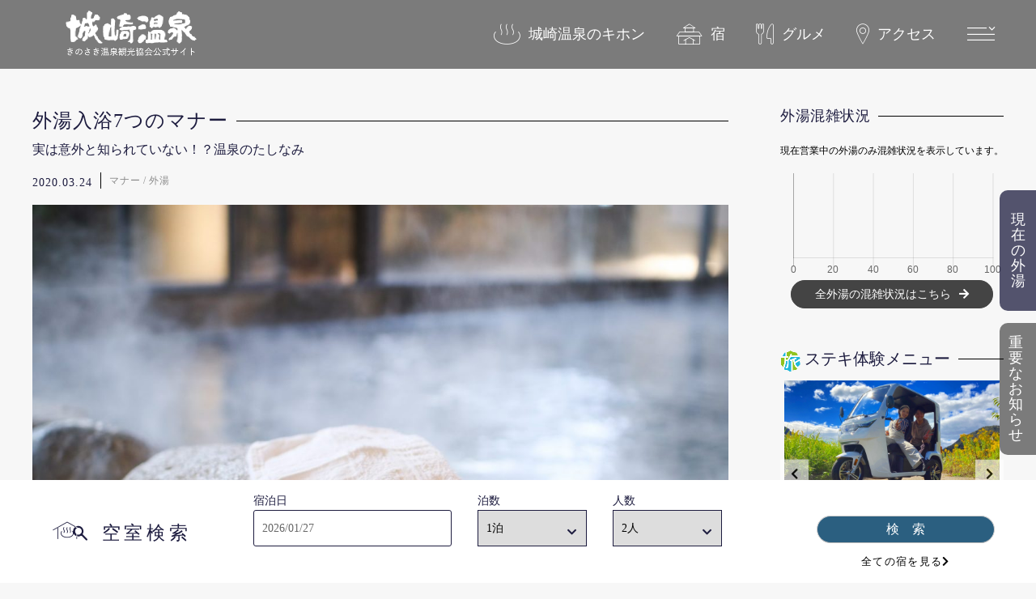

--- FILE ---
content_type: text/html; charset=UTF-8
request_url: https://kinosaki-spa.gr.jp/do/129/
body_size: 21370
content:
<!doctype html>
<html lang="ja">
<head>
	<meta charset="UTF-8">
	<meta name="viewport" content="width=device-width, initial-scale=1">
	<link rel="profile" href="https://gmpg.org/xfn/11">
	<link rel="shortcut icon" href="https://kinosaki-spa.gr.jp/core/wp-content/themes/kinosakionsen/favicon.ico">
	<link rel="apple-touch-icon" sizes="180x180" href="https://kinosaki-spa.gr.jp/core/wp-content/themes/kinosakionsen/apple-touch-icon.png">
	<script>
	  (function(d) {
		var config = {
		  kitId: 'tbc4zxz',
		  scriptTimeout: 3000,
		  async: true
		},
		h=d.documentElement,t=setTimeout(function(){h.className=h.className.replace(/\bwf-loading\b/g,"")+" wf-inactive";},config.scriptTimeout),tk=d.createElement("script"),f=false,s=d.getElementsByTagName("script")[0],a;h.className+=" wf-loading";tk.src='https://use.typekit.net/'+config.kitId+'.js';tk.async=true;tk.onload=tk.onreadystatechange=function(){a=this.readyState;if(f||a&&a!="complete"&&a!="loaded")return;f=true;clearTimeout(t);try{Typekit.load(config)}catch(e){}};s.parentNode.insertBefore(tk,s)
	  })(document);
	</script>
	
<!-- MapPress Easy Google Maps バージョン:2.73.18PRO (http://www.mappresspro.com) -->
<meta name='robots' content='index, follow, max-image-preview:large, max-snippet:-1, max-video-preview:-1' />

	<!-- This site is optimized with the Yoast SEO plugin v18.4.1 - https://yoast.com/wordpress/plugins/seo/ -->
	<title>外湯入浴7つのマナー - 城崎温泉観光協会</title>
	<link rel="canonical" href="https://kinosaki-spa.gr.jp/do/129/" />
	<meta property="og:locale" content="ja_JP" />
	<meta property="og:type" content="article" />
	<meta property="og:title" content="外湯入浴7つのマナー - 城崎温泉観光協会" />
	<meta property="og:description" content="知っているようで意外と知らないのが「温泉の入り方やマナー」。 多くの人と皆で楽しむ外湯巡りは、温泉でのマナーを身に着けてから出かけたいですね。「温泉の入り方とマナー入門」として、日本人でも意外と知らない温泉入浴の基本に加 [&hellip;]" />
	<meta property="og:url" content="https://kinosaki-spa.gr.jp/do/129/" />
	<meta property="og:site_name" content="城崎温泉観光協会" />
	<meta property="article:publisher" content="https://www.facebook.com/KinosakiOnsenTIC" />
	<meta property="article:published_time" content="2020-03-24T13:35:00+00:00" />
	<meta property="article:modified_time" content="2020-04-17T10:27:04+00:00" />
	<meta property="og:image" content="https://kinosaki-spa.gr.jp/core/wp-content/uploads/2020/03/IMG_8191.jpg" />
	<meta property="og:image:width" content="1500" />
	<meta property="og:image:height" content="1000" />
	<meta property="og:image:type" content="image/jpeg" />
	<meta name="twitter:card" content="summary_large_image" />
	<meta name="twitter:creator" content="@KinosakiOnsen" />
	<meta name="twitter:site" content="@KinosakiOnsen" />
	<meta name="twitter:label1" content="執筆者" />
	<meta name="twitter:data1" content="high5_admin" />
	<script type="application/ld+json" class="yoast-schema-graph">{"@context":"https://schema.org","@graph":[{"@type":"WebSite","@id":"https://kinosaki-spa.gr.jp/#website","url":"https://kinosaki-spa.gr.jp/","name":"城崎温泉観光協会","description":"城崎温泉の魅力をたっぷりと紹介する、城崎観光協会オフィシャルサイトです","potentialAction":[{"@type":"SearchAction","target":{"@type":"EntryPoint","urlTemplate":"https://kinosaki-spa.gr.jp/?s={search_term_string}"},"query-input":"required name=search_term_string"}],"inLanguage":"ja"},{"@type":"ImageObject","@id":"https://kinosaki-spa.gr.jp/do/129/#primaryimage","inLanguage":"ja","url":"https://kinosaki-spa.gr.jp/core/wp-content/uploads/2020/03/IMG_8191.jpg","contentUrl":"https://kinosaki-spa.gr.jp/core/wp-content/uploads/2020/03/IMG_8191.jpg","width":1500,"height":1000},{"@type":"WebPage","@id":"https://kinosaki-spa.gr.jp/do/129/#webpage","url":"https://kinosaki-spa.gr.jp/do/129/","name":"外湯入浴7つのマナー - 城崎温泉観光協会","isPartOf":{"@id":"https://kinosaki-spa.gr.jp/#website"},"primaryImageOfPage":{"@id":"https://kinosaki-spa.gr.jp/do/129/#primaryimage"},"datePublished":"2020-03-24T13:35:00+00:00","dateModified":"2020-04-17T10:27:04+00:00","author":{"@id":"https://kinosaki-spa.gr.jp/#/schema/person/4739202f244a04e393f43a61fd1bb38d"},"breadcrumb":{"@id":"https://kinosaki-spa.gr.jp/do/129/#breadcrumb"},"inLanguage":"ja","potentialAction":[{"@type":"ReadAction","target":["https://kinosaki-spa.gr.jp/do/129/"]}]},{"@type":"BreadcrumbList","@id":"https://kinosaki-spa.gr.jp/do/129/#breadcrumb","itemListElement":[{"@type":"ListItem","position":1,"name":"HOME","item":"https://kinosaki-spa.gr.jp/"},{"@type":"ListItem","position":2,"name":"外湯入浴7つのマナー"}]},{"@type":"Person","@id":"https://kinosaki-spa.gr.jp/#/schema/person/4739202f244a04e393f43a61fd1bb38d","name":"high5_admin"}]}</script>
	<!-- / Yoast SEO plugin. -->


<link rel='dns-prefetch' href='//www.google.com' />
<link rel='dns-prefetch' href='//ajax.googleapis.com' />
<link rel='dns-prefetch' href='//code.jquery.com' />
<link rel='dns-prefetch' href='//unpkg.com' />
<link rel='dns-prefetch' href='//s.w.org' />
<link rel="alternate" type="application/rss+xml" title="城崎温泉観光協会 &raquo; フィード" href="https://kinosaki-spa.gr.jp/feed/" />
<link rel="alternate" type="application/rss+xml" title="城崎温泉観光協会 &raquo; コメントフィード" href="https://kinosaki-spa.gr.jp/comments/feed/" />
<script id="wpp-js" src="https://kinosaki-spa.gr.jp/core/wp-content/plugins/wordpress-popular-posts/assets/js/wpp.min.js?ver=7.3.3" data-sampling="1" data-sampling-rate="100" data-api-url="https://kinosaki-spa.gr.jp/wp-json/wordpress-popular-posts" data-post-id="129" data-token="36a5e08329" data-lang="0" data-debug="0" type="text/javascript"></script>
		<script type="text/javascript">
			window._wpemojiSettings = {"baseUrl":"https:\/\/s.w.org\/images\/core\/emoji\/13.0.1\/72x72\/","ext":".png","svgUrl":"https:\/\/s.w.org\/images\/core\/emoji\/13.0.1\/svg\/","svgExt":".svg","source":{"concatemoji":"https:\/\/kinosaki-spa.gr.jp\/core\/wp-includes\/js\/wp-emoji-release.min.js?ver=5.7.14"}};
			!function(e,a,t){var n,r,o,i=a.createElement("canvas"),p=i.getContext&&i.getContext("2d");function s(e,t){var a=String.fromCharCode;p.clearRect(0,0,i.width,i.height),p.fillText(a.apply(this,e),0,0);e=i.toDataURL();return p.clearRect(0,0,i.width,i.height),p.fillText(a.apply(this,t),0,0),e===i.toDataURL()}function c(e){var t=a.createElement("script");t.src=e,t.defer=t.type="text/javascript",a.getElementsByTagName("head")[0].appendChild(t)}for(o=Array("flag","emoji"),t.supports={everything:!0,everythingExceptFlag:!0},r=0;r<o.length;r++)t.supports[o[r]]=function(e){if(!p||!p.fillText)return!1;switch(p.textBaseline="top",p.font="600 32px Arial",e){case"flag":return s([127987,65039,8205,9895,65039],[127987,65039,8203,9895,65039])?!1:!s([55356,56826,55356,56819],[55356,56826,8203,55356,56819])&&!s([55356,57332,56128,56423,56128,56418,56128,56421,56128,56430,56128,56423,56128,56447],[55356,57332,8203,56128,56423,8203,56128,56418,8203,56128,56421,8203,56128,56430,8203,56128,56423,8203,56128,56447]);case"emoji":return!s([55357,56424,8205,55356,57212],[55357,56424,8203,55356,57212])}return!1}(o[r]),t.supports.everything=t.supports.everything&&t.supports[o[r]],"flag"!==o[r]&&(t.supports.everythingExceptFlag=t.supports.everythingExceptFlag&&t.supports[o[r]]);t.supports.everythingExceptFlag=t.supports.everythingExceptFlag&&!t.supports.flag,t.DOMReady=!1,t.readyCallback=function(){t.DOMReady=!0},t.supports.everything||(n=function(){t.readyCallback()},a.addEventListener?(a.addEventListener("DOMContentLoaded",n,!1),e.addEventListener("load",n,!1)):(e.attachEvent("onload",n),a.attachEvent("onreadystatechange",function(){"complete"===a.readyState&&t.readyCallback()})),(n=t.source||{}).concatemoji?c(n.concatemoji):n.wpemoji&&n.twemoji&&(c(n.twemoji),c(n.wpemoji)))}(window,document,window._wpemojiSettings);
		</script>
		<style type="text/css">
img.wp-smiley,
img.emoji {
	display: inline !important;
	border: none !important;
	box-shadow: none !important;
	height: 1em !important;
	width: 1em !important;
	margin: 0 .07em !important;
	vertical-align: -0.1em !important;
	background: none !important;
	padding: 0 !important;
}
</style>
	<link rel='stylesheet' id='sbi_styles-css'  href='https://kinosaki-spa.gr.jp/core/wp-content/plugins/instagram-feed/css/sbi-styles.min.css?ver=6.2.9' type='text/css' media='all' />
<link rel='stylesheet' id='wp-block-library-css'  href='https://kinosaki-spa.gr.jp/core/wp-includes/css/dist/block-library/style.min.css?ver=5.7.14' type='text/css' media='all' />
<link rel='stylesheet' id='mappress-leaflet-css'  href='https://unpkg.com/leaflet@1.7.1/dist/leaflet.css?ver=1.7.1' type='text/css' media='all' />
<link rel='stylesheet' id='mappress-css'  href='https://kinosaki-spa.gr.jp/core/wp-content/plugins/mappress-google-maps-for-wordpress/css/mappress.css?ver=2.73.18PRO' type='text/css' media='all' />
<link rel='stylesheet' id='safe-svg-svg-icon-style-css'  href='https://kinosaki-spa.gr.jp/core/wp-content/plugins/safe-svg/includes/blocks/safe-svg/../../../dist/safe-svg-block-frontend.css?ver=1719506138' type='text/css' media='all' />
<link rel='stylesheet' id='search-filter-plugin-styles-css'  href='https://kinosaki-spa.gr.jp/core/wp-content/plugins/search-filter-pro/public/assets/css/search-filter.min.css?ver=2.5.12' type='text/css' media='all' />
<link rel='stylesheet' id='wordpress-popular-posts-css-css'  href='https://kinosaki-spa.gr.jp/core/wp-content/plugins/wordpress-popular-posts/assets/css/wpp.css?ver=7.3.3' type='text/css' media='all' />
<link rel='stylesheet' id='kinosakionsen-style-css'  href='https://kinosaki-spa.gr.jp/core/wp-content/themes/kinosakionsen/style.css?ver=5.7.14' type='text/css' media='all' />
<link rel='stylesheet' id='swiper-css'  href='https://kinosaki-spa.gr.jp/core/wp-content/themes/kinosakionsen/js/swiper.css' type='text/css' media='all' />
<link rel='stylesheet' id='wp-pagenavi-css'  href='https://kinosaki-spa.gr.jp/core/wp-content/plugins/wp-pagenavi/pagenavi-css.css?ver=2.70' type='text/css' media='all' />
<link rel='stylesheet' id='aurora-heatmap-css'  href='https://kinosaki-spa.gr.jp/core/wp-content/plugins/aurora-heatmap/style.css?ver=1.7.1' type='text/css' media='all' />
<script type='text/javascript' src='//ajax.googleapis.com/ajax/libs/jquery/2.2.4/jquery.min.js?ver=3.6.0' id='jquery-js'></script>
<script type='text/javascript' id='search-filter-plugin-build-js-extra'>
/* <![CDATA[ */
var SF_LDATA = {"ajax_url":"https:\/\/kinosaki-spa.gr.jp\/core\/wp-admin\/admin-ajax.php","home_url":"https:\/\/kinosaki-spa.gr.jp\/","extensions":[]};
/* ]]> */
</script>
<script type='text/javascript' src='https://kinosaki-spa.gr.jp/core/wp-content/plugins/search-filter-pro/public/assets/js/search-filter-build.min.js?ver=2.5.12' id='search-filter-plugin-build-js'></script>
<script type='text/javascript' src='https://kinosaki-spa.gr.jp/core/wp-content/plugins/search-filter-pro/public/assets/js/chosen.jquery.min.js?ver=2.5.12' id='search-filter-plugin-chosen-js'></script>
<script type='text/javascript' src='https://code.jquery.com/jquery-migrate-1.2.1.min.js' id='migrate-js'></script>
<script type='text/javascript' src='https://kinosaki-spa.gr.jp/core/wp-content/themes/kinosakionsen/js/swiper.js?ver=5.7.14' id='swiper-js'></script>
<script type='text/javascript' id='aurora-heatmap-js-extra'>
/* <![CDATA[ */
var aurora_heatmap = {"_mode":"reporter","ajax_url":"https:\/\/kinosaki-spa.gr.jp\/core\/wp-admin\/admin-ajax.php","action":"aurora_heatmap","reports":"click_pc,click_mobile","debug":"0","ajax_delay_time":"3000","ajax_interval":"10","ajax_bulk":null};
/* ]]> */
</script>
<script type='text/javascript' src='https://kinosaki-spa.gr.jp/core/wp-content/plugins/aurora-heatmap/js/aurora-heatmap.min.js?ver=1.7.1' id='aurora-heatmap-js'></script>
<link rel="https://api.w.org/" href="https://kinosaki-spa.gr.jp/wp-json/" /><link rel="alternate" type="application/json" href="https://kinosaki-spa.gr.jp/wp-json/wp/v2/posts/129" /><link rel="EditURI" type="application/rsd+xml" title="RSD" href="https://kinosaki-spa.gr.jp/core/xmlrpc.php?rsd" />
<link rel="wlwmanifest" type="application/wlwmanifest+xml" href="https://kinosaki-spa.gr.jp/core/wp-includes/wlwmanifest.xml" /> 
<meta name="generator" content="WordPress 5.7.14" />
<link rel='shortlink' href='https://kinosaki-spa.gr.jp/?p=129' />
<link rel="alternate" type="application/json+oembed" href="https://kinosaki-spa.gr.jp/wp-json/oembed/1.0/embed?url=https%3A%2F%2Fkinosaki-spa.gr.jp%2Fdo%2F129%2F" />
<link rel="alternate" type="text/xml+oembed" href="https://kinosaki-spa.gr.jp/wp-json/oembed/1.0/embed?url=https%3A%2F%2Fkinosaki-spa.gr.jp%2Fdo%2F129%2F&#038;format=xml" />

<!-- This site is using AdRotate v5.17.1 to display their advertisements - https://ajdg.solutions/ -->
<!-- AdRotate CSS -->
<style type="text/css" media="screen">
	.g { margin:0px; padding:0px; overflow:hidden; line-height:1; zoom:1; }
	.g img { height:auto; }
	.g-col { position:relative; float:left; }
	.g-col:first-child { margin-left: 0; }
	.g-col:last-child { margin-right: 0; }
	.g-1 { min-width:5px; max-width:650px; margin: 0 auto; }
	.b-1 { margin:5px; }
	.g-2 { min-width:0px; max-width:960px; }
	.b-2 { margin:0px; }
	.g-3 { min-width:0px; max-width:320px; }
	.b-3 { margin:0px; }
	@media only screen and (max-width: 480px) {
		.g-col, .g-dyn, .g-single { width:100%; margin-left:0; margin-right:0; }
	}
</style>
<!-- /AdRotate CSS -->

<script src="//www.google.com/recaptcha/api.js"></script>
<script type="text/javascript">
jQuery(function() {
	// reCAPTCHAの挿入
	jQuery( '.mw_wp_form_input button, .mw_wp_form_input input[type="submit"]' ).before( '<div data-callback="syncerRecaptchaCallback" data-sitekey="6LcypqYZAAAAAMvnuteBQbVlPEDE7UdZn7UdFvWa" class="g-recaptcha"></div>' );
	// [input] Add disabled to input or button
	jQuery( '.mw_wp_form_input button, .mw_wp_form_input input[type="submit"]' ).attr( "disabled", "disabled" );
	// [confirm] Remove disabled
	jQuery( '.mw_wp_form_confirm input, .mw_wp_form_confirm select, .mw_wp_form_confirm textarea, .mw_wp_form_confirm button' ).removeAttr( 'disabled' );
});
// reCAPTCHA Callback
function syncerRecaptchaCallback( code ) {
	if(code != "") {
		jQuery( '.mw_wp_form_input button, .mw_wp_form_input input[type="submit"]' ).removeAttr( 'disabled' );
	}
}
</script>
<style type="text/css">
.g-recaptcha { margin: 20px 0 15px; }.g-recaptcha > div { margin: 0 auto; }</style>
            <style id="wpp-loading-animation-styles">@-webkit-keyframes bgslide{from{background-position-x:0}to{background-position-x:-200%}}@keyframes bgslide{from{background-position-x:0}to{background-position-x:-200%}}.wpp-widget-block-placeholder,.wpp-shortcode-placeholder{margin:0 auto;width:60px;height:3px;background:#dd3737;background:linear-gradient(90deg,#dd3737 0%,#571313 10%,#dd3737 100%);background-size:200% auto;border-radius:3px;-webkit-animation:bgslide 1s infinite linear;animation:bgslide 1s infinite linear}</style>
            <style type="text/css">
.mw_wp_form .error-message { display: none; }
.mw_wp_form_error .error-message { display: block; max-width: 500px; color: #fff; text-align: center; border-radius: 5px; background: #b70000; padding: 15px; margin: 25px auto; }
</style>
<script>
jQuery(function() {
	if( $( '.mw_wp_form .error' ).length ) {
		$( '.mw_wp_form' ).addClass( 'mw_wp_form_error' );
	}
});
</script>
    <script>
      let wp_ajax_root = 'https://kinosaki-spa.gr.jp/core/wp-admin/admin-ajax.php';
    </script>
    <style type="text/css">.inv-recaptcha-holder{
margin-bottom:10px
}</style><link rel="icon" href="https://kinosaki-spa.gr.jp/core/wp-content/uploads/2020/03/onsen_icon-256x200.png" sizes="32x32" />
<link rel="icon" href="https://kinosaki-spa.gr.jp/core/wp-content/uploads/2020/03/onsen_icon-256x200.png" sizes="192x192" />
<link rel="apple-touch-icon" href="https://kinosaki-spa.gr.jp/core/wp-content/uploads/2020/03/onsen_icon-256x200.png" />
<meta name="msapplication-TileImage" content="https://kinosaki-spa.gr.jp/core/wp-content/uploads/2020/03/onsen_icon.png" />

<script async src="https://www.googletagmanager.com/gtag/js?id=UA-20937831-1"></script>
<script>
	window.dataLayer = window.dataLayer || [];
	function gtag(){dataLayer.push(arguments);}
	gtag('js', new Date());
	gtag('config', 'UA-20937831-1');
	//gtag('config', 'UA-173073414-1');
	gtag('config', 'UA-173073414-1', {'linker':{'domains': ['www.kinosaki-web.com']}});

	function openWindow(link) {
		_gaq.push(function() {
			var tracker = _gaq._getAsyncTracker();  //add name param if needed
			window.open(tracker._getLinkerUrl(link.href));
		});
		return false;
	}
</script>
<!--Google Analytics for 4 property -start-->
<script async src="https://www.googletagmanager.com/gtag/js?id=G-461BG5V6X5"></script>
<script>
	window.dataLayer = window.dataLayer || [];
	function gtag(){dataLayer.push(arguments);}
	gtag('js', new Date());
	gtag('config', 'G-461BG5V6X5');
</script>
<!--Google Analytics for 4 property -end-->

<script src="https://www.googleoptimize.com/optimize.js?id=OPT-TWWT8PL"></script>
<!-- Facebook Pixel Code -->
<script>
  !function(f,b,e,v,n,t,s)
  {if(f.fbq)return;n=f.fbq=function(){n.callMethod?
  n.callMethod.apply(n,arguments):n.queue.push(arguments)};
  if(!f._fbq)f._fbq=n;n.push=n;n.loaded=!0;n.version='2.0';
  n.queue=[];t=b.createElement(e);t.async=!0;
  t.src=v;s=b.getElementsByTagName(e)[0];
  s.parentNode.insertBefore(t,s)}(window, document,'script',
  'https://connect.facebook.net/en_US/fbevents.js');
  fbq('init', '284842366206678');
  fbq('track', 'PageView');
</script>
<noscript><img height="1" width="1" style="display:none"
  src="https://www.facebook.com/tr?id=284842366206678&ev=PageView&noscript=1"
/></noscript>
<!-- End Facebook Pixel Code -->

<!-- LINE Tag Base Code -->
<!-- Do Not Modify -->
<script>
(function(g,d,o){
  g._ltq=g._ltq||[];g._lt=g._lt||function(){g._ltq.push(arguments)};
  var h=location.protocol==='https:'?'https://d.line-scdn.net':'http://d.line-cdn.net';
  var s=d.createElement('script');s.async=1;
  s.src=o||h+'/n/line_tag/public/release/v1/lt.js';
  var t=d.getElementsByTagName('script')[0];t.parentNode.insertBefore(s,t);
    })(window, document);
_lt('init', {
  customerType: 'account',
  tagId: '5f67627a-b35c-4c15-95fe-be4c6de89697'
});
_lt('send', 'pv', ['5f67627a-b35c-4c15-95fe-be4c6de89697']);
</script>
<noscript>
  <img height="1" width="1" style="display:none"
       src="https://tr.line.me/tag.gif?c_t=lap&t_id=5f67627a-b35c-4c15-95fe-be4c6de89697&e=pv&noscript=1" />
</noscript>
<!-- End LINE Tag Base Code -->

</head>
<body class="post-template-default single single-post postid-129 single-format-standard">
<header id="header" class="hmbg_wrap scroll_anm">
        <div class="logo"><a href="https://kinosaki-spa.gr.jp/"><img src="https://kinosaki-spa.gr.jp/core/wp-content/themes/kinosakionsen/img/logo_white.png" alt="城崎温泉 きのさき温泉観光協会公式サイト"></a></div>
    	<div class="h_inner">
		<nav id="gnav">
			<ul class="gnav_li">
				<li class="about"><a href="https://kinosaki-spa.gr.jp/about"><span>城崎温泉のキホン</span></a></li>
				<li class="yado"><a href="https://kinosaki-spa.gr.jp/accommodations-list"><span>宿</span></a></li>
				<li class="gourmet"><a href="https://kinosaki-spa.gr.jp/directory_cat/restaurant"><span>グルメ</span></a></li>
				<li class="access"><a href="https://kinosaki-spa.gr.jp/access"><span>アクセス</span></a></li>
				<li>
					<div class="gnav_hmbg hmbg_btn">
						<div class="hmbg_inner"></div>
					</div>
				</li>
			</ul>
		</nav>
		<!--<div class="h_reserve">
			<a href="" class="">空室検索</a>
		</div>-->
	</div>


</header>

	<!--hamburger-->
	<nav id="sp_nav" class="h_pt">
        <div class="sp_nav_inner">
            <div class="fat-nav">
				<div class="fat-nav__wrapper">
					<div class="block">
						<form role="search" method="get" action="https://kinosaki-spa.gr.jp/" autocomplete="off">
							<input type="search" placeholder="キーワードで検索する" value="" name="s">
							<input type="submit" value="&#xf002;" class="fas">
						</form>
						<!--						<ul class="keyword-list">
							<li id="popular_searches-2" class="widget widget_search_meter"><h2 class="widgettitle">話題のキーワード</h2>

<ul>
<li><a href="https://kinosaki-spa.gr.jp/search/%E3%83%A9%E3%82%A4%E3%83%96%E3%82%AB%E3%83%A1%E3%83%A9/">ライブカメラ</a></li>
<li><a href="https://kinosaki-spa.gr.jp/search/%E6%97%A5%E5%B8%B0%E3%82%8A/">日帰り</a></li>
<li><a href="https://kinosaki-spa.gr.jp/search/"></a></li>
<li><a href="https://kinosaki-spa.gr.jp/search/%E3%83%90%E3%82%B9/">バス</a></li>
<li><a href="https://kinosaki-spa.gr.jp/search/%E3%82%AB%E3%83%A1%E3%83%A9/">カメラ</a></li>
</ul>

</li>
						</ul>
						-->
					</div>
										
					<!--<div class="nav-block block bnr-block" style="padding:0; box-shadow:none; margin:0 0 1em;">
						<a href="https://kinosaki-spa.gr.jp/core/wp-content/uploads/2025/09/250922-%E8%A6%8F%E5%88%B6%E3%83%81%E3%83%A9%E3%82%B7%EF%BC%88%E6%97%A5%E5%B8%B0%E3%82%8A%EF%BC%89.pdf">
							<img src="/core/wp-content/uploads/2025/09/kinosakiseigen_banner.png" alt="車両乗入れ制限2025年11月13日〜2025年11月16日">
						</a>
					</div>-->
					
					<div class="nav-block block">
						<a href="https://kinosaki-spa.gr.jp/about">
							<div class="title about">城崎温泉のキホン</div>
						</a>
					</div>
					<div class="nav-block acc-wrap block">
						<div class="title acc-btn shop">お店とサービス</div>
						<div class="acc-cont">
							<ul class="nav-block-inner">
								<li><a href="https://kinosaki-spa.gr.jp/directory" class="shop_all">全て</a></li>
								<li><a href="https://kinosaki-spa.gr.jp/directory_cat/restaurant/" class="shop_restaurant">飲食店</a></li>
								<li><a href="https://kinosaki-spa.gr.jp/directory_cat/souvenir/" class="omiyage">お土産</a></li>
							</ul>
						</div>
					</div>
					<div class="nav-block block">
						<a href="https://kinosaki-spa.gr.jp/event">
							<div class="title hanabi">イベント情報</div>
						</a>
					</div>
					<div class="nav-block block">
						<a href="https://kinosaki-spa.gr.jp/all">
							<div class="title post">記事一覧</div>
						</a>
					</div>
					<div class="nav-block block">
						<a href="https://kinosaki-spa.gr.jp/facility">
							<div class="title flag1">観光スポット</div>
						</a>
					</div>
					<div class="nav-block block">
						<a href="https://kinosaki-spa.gr.jp/modelcourse">
							<div class="title flag2">モデルコース</div>
						</a>
					</div>
					<div class="nav-block block">
						<a href="https://kinosaki-spa.gr.jp/accommodations-list">
							<div class="title yado">宿泊施設</div>
						</a>
					</div>
					<div class="sns">
						<a href="https://www.instagram.com/kinosaki_onsen_official" target="_blank"><i class="fab fa-instagram"></i></a>
						<a href="https://www.facebook.com/KinosakiOnsenTIC" target="_blank"><i class="fab fa-facebook"></i></a>
						<a href="https://twitter.com/KinosakiOnsen" target="_blank"><span class="icon-icon_x"></span></a>
						<a href="http://line.me/ti/p/%40kinosaki.onsen" target="_blank"><span class="icon-icon_line"></span></a>
					</div>
				</div>
			</div>
        </div>
    </nav>
	<!--//hamburger-->



<div id="content-wrapper" class="site-content wrapper h_pt">


<main id="main" class="site-main">

		<div id="content-top" class="flex flex-bet">
		<article id="content-main">
		
							
			<header class="entry-header">
				<h1 class="entry-title title-l">外湯入浴7つのマナー</h1>								<h2 class="title-sub">実は意外と知られていない！？温泉のたしなみ</h2>
								<div class="date_tag flex">
					<div class="single_date">2020.03.24</div>
					<ul class="tag-list"><li><a href="https://kinosaki-spa.gr.jp/tag/%e3%83%9e%e3%83%8a%e3%83%bc/" rel="tag">マナー</a></li><li><a href="https://kinosaki-spa.gr.jp/tag/%e5%a4%96%e6%b9%af/" rel="tag">外湯</a></li></ul>				</div>
			</header>

																		<div class="lead_img"><img src="https://kinosaki-spa.gr.jp/core/wp-content/uploads/2020/03/IMG_8191-1200x800.jpg"></div>
							
			<div class="single_content">
				
<p> 知っているようで意外と知らないのが「温泉の入り方やマナー」。 <br>多くの人と皆で楽しむ外湯巡りは、温泉でのマナーを身に着けてから出かけたいですね。<br>「温泉の入り方とマナー入門」として、日本人でも意外と知らない温泉入浴の基本に加え、体に優しい温泉の入り方も紹介します。</p>



<p></p>


				

				

			</div>

						<div class="title-index">
				<div class="title">目次</div>
				<ul>
																				<li><a href="#post1">その1　湯船に入る前にかかり湯を</a></li>
																				<li><a href="#post2">その2　風呂桶や椅子は洗って置き場に戻す</a></li>
																				<li><a href="#post3">その3　タオルを湯船につけない</a></li>
																				<li><a href="#post4">その4　髪が湯船に浸からないようゴムひも等で結ぶ</a></li>
																				<li><a href="#post5">その5　走らない・騒がない・泳がない</a></li>
																				<li><a href="#post6">その6　濡れた体でサウナに入らない</a></li>
																				<li><a href="#post7">その7　入浴後は体を拭いてから脱衣所へ</a></li>
														</ul>
			</div>
			
			<div id="post-block">
																<section id="post1" class="content-block ">
										<h3 class="title">
						その1　湯船に入る前にかかり湯を					</h3>
					
										<div class="inner">
																								<div class="inner-block">

																				<div class="single_img">
																<div><img src="https://kinosaki-spa.gr.jp/core/wp-content/uploads/2020/03/IMG_8205-1200x800.jpg"></div>
																							</div>
													
						
																				<p>お湯を清潔に保つためにも、湯船に入る前には「かかり湯」で、体のホコリや汚れを落としましょう。<br />
<br />
かかり湯の目的は、体の汚れを落とすだけではありません。熱いお湯に入る前に、体を温泉に"慣らす"という大切な役割もあるのです。冷えた体のまま入浴すると、血圧が20～50ほど急上昇すると言われており、脳卒中や心臓発作の原因になりかねません。</p>
													
						</div>
												
					</div>					


					


					


					


				</section>

																<section id="post2" class="content-block ">
										<h3 class="title">
						その2　風呂桶や椅子は洗って置き場に戻す					</h3>
					
										<div class="inner">
																								<div class="inner-block">

																				<div class="single_img">
																<div><img src="https://kinosaki-spa.gr.jp/core/wp-content/uploads/2020/03/IMG_8180-1200x800.jpg"></div>
																							</div>
													
						
																				<p>温泉に備え付けの椅子や桶は、皆で共用して使用するものです。椅子や桶は使い終わったら軽くすすいで、元にあった場所に戻しましょう。<br />
<br />
また、持参したシャンプーやリンス、タオルなどを洗い場に置きっぱなしにするのはマナー違反です。湯船に浸かっている間は、自分の持ちものをひとまとめにし、洗い場の隅や棚の上などに置いておきましょう。</p>
													
						</div>
												
					</div>					


					


					


					


				</section>

																<section id="post3" class="content-block ">
										<h3 class="title">
						その3　タオルを湯船につけない					</h3>
					
										<div class="inner">
																								<div class="inner-block">

																				<div class="single_img">
																<div><img src="https://kinosaki-spa.gr.jp/core/wp-content/uploads/2020/03/IMG_8191-1200x800.jpg"></div>
																							</div>
													
						
																				<p>温泉の湯船にはタオル類を入れないようにしましょう。<br />
湯船に浸かっている間のタオルの置き場所に困るときは、是非頭の上にタオルを乗せてみてください。頭の上のタオルは、健康面でも良いことばかりです。寒い季節は、頭の上に暖かいタオルを置くと、縮こまりがちな脳の毛細血管が広がります。逆に、熱い季節は、頭の上に冷たいタオルを置くとのぼせを防げます。</p>
													
						</div>
												
					</div>					


					


					


					


				</section>

																<section id="post4" class="content-block ">
										<h3 class="title">
						その4　髪が湯船に浸からないようゴムひも等で結ぶ					</h3>
					
										<div class="inner">
																								<div class="inner-block">

																				<div class="single_img">
																<div><img src="https://kinosaki-spa.gr.jp/core/wp-content/uploads/2020/03/IMG_8280-1200x800.jpg"></div>
																							</div>
													
						
																				<p>せっかくかかり湯をして湯船に入ったとしても、髪の毛が湯船に入ってしまっては元も子もありませんよね。髪の長い人は、湯船に入る前にゴムひもで結んだり、シャワーキャップをかぶって、髪が湯船に入らないようにしましょう。ゴムひもなど髪をまとめるものを何も持っていないときは、タオルをバンダナのように頭に巻いて、髪を固定しても良いですね。</p>
													
						</div>
												
					</div>					


					


					


					


				</section>

																<section id="post5" class="content-block ">
										<h3 class="title">
						その5　走らない・騒がない・泳がない					</h3>
					
										<div class="inner">
																								<div class="inner-block">

																				<div class="single_img">
																<div><img src="https://kinosaki-spa.gr.jp/core/wp-content/uploads/2020/03/IMG_8172-1200x800.jpg"></div>
																							</div>
													
						
																				<p>趣の異なる7つの外湯に大はしゃぎしてしまうのは、大人も子供も同じ。<br />
温泉の中でついつい大声でおしゃべりしたり、騒いだりしてしまう人も少なくありません。のんびりと温泉を楽しみたい他のお客にとっては騒音でしかないばかりか、不意にぶつかったりするなど危険です。<br />
<br />
また、温泉の浴場内は大変滑りやすいため、走らないようにしましょう。</p>
													
						</div>
												
					</div>					


					


					


					


				</section>

																<section id="post6" class="content-block ">
										<h3 class="title">
						その6　濡れた体でサウナに入らない					</h3>
					
										<div class="inner">
																								<div class="inner-block">

																				<div class="single_img">
																<div><img src="https://kinosaki-spa.gr.jp/core/wp-content/uploads/2020/03/IMG_8155-1200x800.jpg"></div>
																							</div>
													
						
																				<p>温泉と同じくサウナも気持ちの良いものですが、皆で共有するサウナ室が水浸しになっていては台無しです。サウナ室に入る前に、タオルで体を拭いて、体から水が滴り落ちないようにしましょう。また、体が濡れたままサウナに入ると水滴が毛穴をふさいでしまい、発汗しにくくなります。全身を拭いてからサウナに入ることで発汗効果もアップしますよ。</p>
													
						</div>
												
					</div>					


					


					


					


				</section>

																<section id="post7" class="content-block ">
										<h3 class="title">
						その7　入浴後は体を拭いてから脱衣所へ					</h3>
					
										<div class="inner">
																								<div class="inner-block">

																				<div class="single_img">
																<div><img src="https://kinosaki-spa.gr.jp/core/wp-content/uploads/2020/03/IMG_8146-1200x800.jpg"></div>
																							</div>
													
						
																				<p>入浴を終えて脱衣所に戻る前に、脱衣所を濡らさないために全身をタオルで拭いてから出ましょう。脱衣所のマットにのぼる前に、浴室内で固く絞ったタオルで全身を拭くとマットも濡らさずにすみますね。脱衣所が濡れてしまうと不潔なだけではなく、床が滑りやすくなって危険です。<br />
最後に脱衣所のロッカーなどに忘れ物がないかを確認して温泉を出ます。</p>
													
						</div>
												
					</div>					


					


					


					


				</section>

								


				

								<div style="font-size:1.1em;padding:45px 0px;margin:-30px 0 60px;background: url(/core/wp-content/uploads/2020/03/history_line.png) center top no-repeat;background-size: 180px auto;">「外湯入浴7つのマナー」を紹介してきました。最低限のルールや正しい入浴法を知ると、もっと温泉に入ってみたくなりますね。<br />
地元の人も観光客も、日本人も外国人も、多様な人々が集まる城崎温泉では、全員がルールを守り他の人を思いやることで、もっと外湯巡りが身近で楽しいものになります。<br />
<p class="btn" style="margin-top:20px;"><a href="/about/spa/">7つの外湯詳細ページをみる</a></p></div>
				
			</div>

			<div class="single_sns flex">
								<a href="//www.facebook.com/share.php?u=https%3A%2F%2Fkinosaki-spa.gr.jp%2Fdo%2F129%2F" target="_blank" class="facebook"><i class="fab fa-facebook-f"></i>Facebook</a>
				<a href="//twitter.com/share?url=https%3A%2F%2Fkinosaki-spa.gr.jp%2Fdo%2F129%2F&#038;text=%E5%A4%96%E6%B9%AF%E5%85%A5%E6%B5%B47%E3%81%A4%E3%81%AE%E3%83%9E%E3%83%8A%E3%83%BC" target="_blank" class="twitter"><i class="fab fa-twitter"></i>Twitter</a>
				<a href="//line.me/R/msg/text/?%E5%A4%96%E6%B9%AF%E5%85%A5%E6%B5%B47%E3%81%A4%E3%81%AE%E3%83%9E%E3%83%8A%E3%83%BChttps%3A%2F%2Fkinosaki-spa.gr.jp%2Fdo%2F129%2F" target="_blank" class="line"><i class="fab fa-line"></i>LINE</a>
			</div>


						
		
															<section id="related" class="content-block block">
					<div class="title title-l">関連記事<span>RELATED ENTRIES</span></div>
					<div class="post-list">
											<li class="post-7003 cat-1">
	<a href="https://kinosaki-spa.gr.jp/do/7003/">
		<div class="img">
						<img width="300" height="200" src="https://kinosaki-spa.gr.jp/core/wp-content/uploads/2020/06/IMG_2223-300x200.jpg" class="attachment-thumbnail size-thumbnail wp-post-image" alt="" loading="lazy" />						<span><img src="https://kinosaki-spa.gr.jp/core/wp-content/uploads/2020/03/icon_do_2x.png"></span><span><img src="https://kinosaki-spa.gr.jp/core/wp-content/uploads/2020/03/l1300_logo.png"></span>		</div>
	</a>
	<div class="cont">
		<a href="https://kinosaki-spa.gr.jp/do/7003/">
						<div class="date">2020.06.11</div>
									<h2 class="headline">開湯1300年スタンプラリー</h2>
					</a>
		<ul class="tag-list"><li><a href="https://kinosaki-spa.gr.jp/tag/%e6%95%a3%e6%ad%a9/" rel="tag">散歩</a></li><li><a href="https://kinosaki-spa.gr.jp/tag/%e9%96%8b%e6%b9%af1300%e5%b9%b4/" rel="tag">開湯1300年</a></li></ul>	</div>
</li>											<li class="post-19272 cat-1">
	<a href="https://kinosaki-spa.gr.jp/do/19272/">
		<div class="img">
						<img width="300" height="200" src="https://kinosaki-spa.gr.jp/core/wp-content/uploads/2022/04/旅レポ2-1-300x200.jpg" class="attachment-thumbnail size-thumbnail wp-post-image" alt="" loading="lazy" />						<span><img src="https://kinosaki-spa.gr.jp/core/wp-content/uploads/2020/03/icon_do_2x.png"></span><span><img src="https://kinosaki-spa.gr.jp/core/wp-content/uploads/2022/12/kiac_logo.png"></span>		</div>
	</a>
	<div class="cont">
		<a href="https://kinosaki-spa.gr.jp/do/19272/">
						<div class="date">2022.04.21</div>
									<p class="title-sub" style="display:none;">【バスツアー編】</p>
						<h2 class="headline">おおえさきの城崎アート体験記　第2話：バスツアー編</h2>
					</a>
			</div>
</li>											<li class="post-16831 cat-1">
	<a href="https://kinosaki-spa.gr.jp/do/16831/">
		<div class="img">
						<img width="300" height="200" src="https://kinosaki-spa.gr.jp/core/wp-content/uploads/2021/07/0334_神鍋高原とパラグライダー-300x200.jpg" class="attachment-thumbnail size-thumbnail wp-post-image" alt="" loading="lazy" />						<span><img src="https://kinosaki-spa.gr.jp/core/wp-content/uploads/2020/03/icon_do_2x.png"></span>		</div>
	</a>
	<div class="cont">
		<a href="https://kinosaki-spa.gr.jp/do/16831/">
						<div class="date">2021.07.06</div>
									<p class="title-sub" style="display:none;">城崎温泉から車で約30分</p>
						<h2 class="headline">夏のアクティビティ！神鍋へGO！</h2>
					</a>
		<ul class="tag-list"><li><a href="https://kinosaki-spa.gr.jp/tag/%e4%bd%93%e9%a8%93/" rel="tag">体験</a></li><li><a href="https://kinosaki-spa.gr.jp/tag/%e5%86%99%e7%9c%9f/" rel="tag">写真</a></li></ul>	</div>
</li>										</div>
				</section>

							
		</article>

								<aside id="sidebar">

					

										<div id="yumepa-congestion_side" class="block">
						<script src="https://cdnjs.cloudflare.com/ajax/libs/Chart.js/2.7.2/Chart.bundle.js"></script>
						<script src="https://code.jquery.com/jquery-3.4.1.min.js"></script>
						<script type="text/javascript" src="/core/wp-content/themes/kinosakionsen/js/chart_plugin.js"></script>
						<h5 class="title title-l">外湯混雑状況</h5>
						<div id="yumepa-congestion_side-inner">
							<p class="center">現在営業中の外湯のみ混雑状況を表示しています。</p>
							<canvas class="chart_canvas" id="yumepa-congestion_chart"></canvas>
							<script>
								const chart = new Chart(document.getElementById("yumepa-congestion_chart"), {
									type: "horizontalBar",
									data: {
										labels: [],
										datasets: [
											{ label: "入浴", data: [], backgroundColor: "#424242" },
											{ label: "空き", data: [], backgroundColor: "#D8D8D8" }
										]
									},
									options: {
										plugins: {
											stacked100: { enable: true }
										},
										legend: {
											display: false
										}
									}
								});
							</script>
							<div class="btn">
								<a href="https://kinosaki-spa.gr.jp/congestion/">全外湯の混雑状況はこちら</a>
							</div>
						</div>
					</div>
					
											


															


					<div id="side-suteki">
						<h5 class="title title-l"><span class="suteki-logo"><img src="https://kinosaki-spa.gr.jp/core/wp-content/uploads/2020/03/pl_logo.png"></span>ステキ体験メニュー</h5>
						<ul class="side-suteki-slide">
						    <li class="post-onpaku">
      <a href="https://kinosaki-onpaku.jp/activity/654840" target="_blank">
        <div class="img" style="background-image: url(https://kinosaki-onpaku.jp/wp-content/uploads/2022/03/PD-0014玄武-scaled.jpg); background-repeat: no-repeat; background-position: center center;background-size:cover; height: 160px;"></div>
      </a>
      <div class="cont">
        <div class="date" style="display:none;">2022.04.01</div>
        <p><a href="https://kinosaki-onpaku.jp/activity/654840" target="_blank">豊岡鞄の職人と作る、私オリジナルのバッグ・革小物</a></p>
        <p style="display:none;">https://kinosaki-onpaku.jp/wp-content/uploads/2022/03/PD-0014玄武-scale…</p>
      </div>
    </li>
    <li class="post-onpaku">
      <a href="https://kinosaki-onpaku.jp/activity/654347" target="_blank">
        <div class="img" style="background-image: url(https://kinosaki-onpaku.jp/wp-content/uploads/2020/01/mugiwara0.jpg); background-repeat: no-repeat; background-position: center center;background-size:cover; height: 160px;"></div>
      </a>
      <div class="cont">
        <div class="date" style="display:none;">2022.03.08</div>
        <p><a href="https://kinosaki-onpaku.jp/activity/654347" target="_blank">城崎麦わら細工体験 アクセサリー制作 ( ブローチ・ペンダントトップ・ヘアゴム)</a></p>
        <p style="display:none;">https://kinosaki-onpaku.jp/wp-content/uploads/2020/01/mugiwara0.jpg色染…</p>
      </div>
    </li>
    <li class="post-onpaku">
      <a href="https://kinosaki-onpaku.jp/activity/654494" target="_blank">
        <div class="img" style="background-image: url(https://kinosaki-onpaku.jp/wp-content/uploads/2022/03/EVカーガイド　メイン旅蔵.jpg); background-repeat: no-repeat; background-position: center center;background-size:cover; height: 160px;"></div>
      </a>
      <div class="cont">
        <div class="date" style="display:none;">2022.04.01</div>
        <p><a href="https://kinosaki-onpaku.jp/activity/654494" target="_blank">電動のモビリティで楽しむ「城崎ぷち旅」</a></p>
        <p style="display:none;">https://kinosaki-onpaku.jp/wp-content/uploads/2022/03/EVカーガイド　メ…</p>
      </div>
    </li>
    <li class="post-onpaku">
      <a href="https://kinosaki-onpaku.jp/activity/701893" target="_blank">
        <div class="img" style="background-image: url(https://kinosaki-onpaku.jp/wp-content/uploads/2022/07/DSC03625のコピー3hwryjg.jpg); background-repeat: no-repeat; background-position: center center;background-size:cover; height: 160px;"></div>
      </a>
      <div class="cont">
        <div class="date" style="display:none;">2022.07.04</div>
        <p><a href="https://kinosaki-onpaku.jp/activity/701893" target="_blank">麦わら細工の「花ゆびわ」「コースター」づくり体験</a></p>
        <p style="display:none;">https://kinosaki-onpaku.jp/wp-content/uploads/2022/07/DSC03625のコピー3…</p>
      </div>
    </li>
    <li class="post-onpaku">
      <a href="https://kinosaki-onpaku.jp/activity/800839" target="_blank">
        <div class="img" style="background-image: url(https://kinosaki-onpaku.jp/wp-content/uploads/2023/09/SACCAサブ写真.jpg); background-repeat: no-repeat; background-position: center center;background-size:cover; height: 160px;"></div>
      </a>
      <div class="cont">
        <div class="date" style="display:none;">2023.09.18</div>
        <p><a href="https://kinosaki-onpaku.jp/activity/800839" target="_blank">世界に１つだけの香りづくり ファブリックミスト</a></p>
        <p style="display:none;">https://kinosaki-onpaku.jp/wp-content/uploads/2023/09/SACCAサブ写真.jpg…</p>
      </div>
    </li>
    <li class="post-onpaku">
      <a href="https://kinosaki-onpaku.jp/activity/701161" target="_blank">
        <div class="img" style="background-image: url(https://kinosaki-onpaku.jp/wp-content/uploads/2022/06/IMG_3786のコピー.jpg); background-repeat: no-repeat; background-position: center center;background-size:cover; height: 160px;"></div>
      </a>
      <div class="cont">
        <div class="date" style="display:none;">2022.06.30</div>
        <p><a href="https://kinosaki-onpaku.jp/activity/701161" target="_blank">ガラスと一緒に遊びましょう！とんぼ玉作り体験</a></p>
        <p style="display:none;">https://kinosaki-onpaku.jp/wp-content/uploads/2022/06/IMG_3786のコピー.…</p>
      </div>
    </li>
						</ul>
					</div>
<style>
#side-suteki .suteki-logo{
	width: 25px;
	margin: 0 5px 0 0 !important;
}
@media screen and (max-width: 769px) {
	#side-suteki{
		margin-bottom:50px;
	}
}
</style>


											
					<section id="custom_html-2" class="widget_text block widget widget_custom_html"><div class="textwidget custom-html-widget"><style></style></div></section>
					<div id="tag" class="block">
						<h5 class="title title-l">タグ</h5>
						 <ul class="tag-list"> <li><a href="https://kinosaki-spa.gr.jp/tag/%e3%82%a2%e3%82%af%e3%83%86%e3%82%a3%e3%83%93%e3%83%86%e3%82%a3/">アクティビティ</a></li><li><a href="https://kinosaki-spa.gr.jp/tag/%e6%97%ac/">旬</a></li><li><a href="https://kinosaki-spa.gr.jp/tag/%e4%bd%93%e9%a8%93/">体験</a></li><li><a href="https://kinosaki-spa.gr.jp/tag/%e9%ad%9a%e4%bb%8b/">魚介</a></li><li><a href="https://kinosaki-spa.gr.jp/tag/%e3%83%9e%e3%83%8a%e3%83%bc/">マナー</a></li><li><a href="https://kinosaki-spa.gr.jp/tag/%e3%83%87%e3%82%a3%e3%83%8a%e3%83%bc/">ディナー</a></li><li><a href="https://kinosaki-spa.gr.jp/tag/%e3%83%a9%e3%83%b3%e3%83%81/">ランチ</a></li><li><a href="https://kinosaki-spa.gr.jp/tag/%e6%95%a3%e6%ad%a9/">散歩</a></li><li><a href="https://kinosaki-spa.gr.jp/tag/%e3%82%b9%e3%83%8a%e3%83%83%e3%82%af/">スナック</a></li><li><a href="https://kinosaki-spa.gr.jp/tag/%e5%a4%9c%e3%81%ae%e3%81%8a%e5%ba%97/">夜のお店</a></li><li><a href="https://kinosaki-spa.gr.jp/tag/%e3%81%8a%e5%9c%9f%e7%94%a3/">お土産</a></li><li><a href="https://kinosaki-spa.gr.jp/tag/%e9%96%8b%e6%b9%af1300%e5%b9%b4/">開湯1300年</a></li><li><a href="https://kinosaki-spa.gr.jp/tag/%e5%86%99%e7%9c%9f/">写真</a></li><li><a href="https://kinosaki-spa.gr.jp/tag/%e3%81%8a%e9%85%92/">お酒</a></li><li><a href="https://kinosaki-spa.gr.jp/tag/%e5%a4%96%e6%b9%af/">外湯</a></li><li><a href="https://kinosaki-spa.gr.jp/tag/%e3%82%ab%e3%83%95%e3%82%a7/">カフェ</a></li><li><a href="https://kinosaki-spa.gr.jp/tag/%e3%82%b9%e3%82%a4%e3%83%bc%e3%83%84/">スイーツ</a></li> </ul> 					</div>
										<div class="add-mid">
						<!-- Either there are no banners, they are disabled or none qualified for this location! -->					</div>
					<style>
#sidebar-about.flex{
	flex-wrap:wrap;
}
#sidebar-about.flex > *{
	width:33.333%;
	margin:0;
}
#sidebar-about.flex > *:first-child{
	width:100%;
}
#sidebar-about.flex .img-title-wrap{
	position:relative;
	margin:0;
}
#sidebar-about.flex .img-title-wrap .inner{
	display:flex;
	justify-content: center;
	align-items: center;
	width:100%;
	height:100%;
	background:rgba(0,0,0,0.25);
	padding:10px;
	position:absolute;
	top:0;
	left:0;
	transition: all .3s ease;
}
#sidebar-about.flex a:hover .img-title-wrap .inner{
	text-shadow:0 0 10px rgba(0,0,0,1);
	background:rgba(0,0,0,0);
}
#sidebar-about.flex .img-title-wrap .inner .content-title{
	font-size:1.4rem;
	color:#fff;
	font-weight:normal;
}
</style>
				</aside>			</div>
	</main>

<script>
$(function(){
	var slider = ".directory-main-slide";
	var thumbnailItem = ".directory-main-slide-nav .single__images__image";

	$(thumbnailItem).each(function(){
		var index = $(thumbnailItem).index(this);
		$(this).attr("data-index",index);
	});

	$(slider).on('init',function(slick){
		var index = $(".slide-item.slick-slide.slick-current").attr("data-slick-index");
		$(thumbnailItem+'[data-index="'+index+'"]').addClass("thumbnail-current");
	});

	$(slider).slick({
		autoplay: true,
		arrows: true,
		fade: false,
		infinite: false
	});
	$(thumbnailItem).on('click',function(){
		var index = $(this).attr("data-index");
		$(slider).slick("slickGoTo",index,false);
	});

	$(slider).on('beforeChange',function(event,slick, currentSlide,nextSlide){
		$(thumbnailItem).each(function(){
			$(this).removeClass("thumbnail-current");
		});
		$(thumbnailItem+'[data-index="'+nextSlide+'"]').addClass("thumbnail-current");
	});
});
</script>



<style>
</style>


	<div class="bnr content-width" class="content-block">
	<div class="add-mid">
		<!-- Either there are no banners, they are disabled or none qualified for this location! -->	</div>
	<div class="add-sml flex col-4">
		<!-- Either there are no banners, they are disabled or none qualified for this location! -->	</div>
</div>
	

</div> <!--/.wrapper-->

<!--<div class="pagetop" id="back-top"><a href="#"><i class="fas fa-chevron-up"></i></a></div>-->
<div class="common_side_btn scroll_anm">
	<a href="https://kinosaki-spa.gr.jp/congestion/" class="btn_sotoyu">現在の外湯</a>
		<div class="top_news news_tab">
		<div class="top_news_inner">
			<h4 class="head4">重要なお知らせ</h4>
						<a href="https://kinosaki-spa.gr.jp/news/28600/" class="news_link"><span class="date">2025.12.03</span><span class="tit">冬期道路・公共交通機関情報</span></a>
						<a href="https://kinosaki-spa.gr.jp/news/28654/" class="news_link"><span class="date">2025.12.10</span><span class="tit">柳湯　臨時休湯のお知らせ（2026年1月13日～）</span></a>
						<a href="https://kinosaki-spa.gr.jp/news/23264/" class="news_link"><span class="date">2024.04.01</span><span class="tit">観光パンフレットの発送について</span></a>
						<a href="https://kinosaki-spa.gr.jp/news/28997/" class="news_link"><span class="date">2026.01.07</span><span class="tit">豊岡市立木屋町小路　テナント募集のお知らせ</span></a>
					</div>
	</div>
	</div>
<div class="yado_form scroll_anm">
	<div class="yado_form_wrap">
		<h2 class="head2">空室検索</h2>
		<div class="yado_form_inner">
			<dl class="yadoform_dl">
				<dt>宿泊日</dt>
				<dd><input type="text" name="checkin_Date" id="checkin_Date" size="9" value="" placeholder=" 年 / 月 / 日 " class="checkin_Date" readonly></dd>
			</dl>
			<dl class="yadoform_dl drop">
				<dt>泊数</dt>
				<dd>
					<select name="StayNights" id="StayNights" size="1">
						<option value="1">1泊</option>
						<option value="2">2泊</option>
						<option value="3">3泊</option>
					</select>
				</dd>
			</dl>
			<dl class="yadoform_dl drop">
				<dt>人数</dt>
				<dd>
					<select name="StayNinzu" id="StayNinzu" size="1">
						<option value="1">1人</option>
						<option value="2" selected="">2人</option>
						<option value="3">3人</option>
						<option value="4">4人</option>
						<option value="5">5人</option>
						<option value="6">6人</option>
						<option value="7">7人</option>
						<option value="8">8人</option>
					</select>
				</dd>
			</dl>
			<div class="room-search-btn_b">
				<input type="hidden" name="CheckInDate" id="CheckInDate" value="" />
								<input type="button" value="検　索" id="room-search-btn" class="room-search-btn">
								<a href="https://resv.kinosaki-spa.gr.jp/">全ての<br>宿を見る</a>
			</div>
		</div>
	</div>
</div>

<footer id="footer">
	<div class="f_logo"><a href="https://kinosaki-spa.gr.jp/"><img src="https://kinosaki-spa.gr.jp/core/wp-content/themes/kinosakionsen/img/logo_white.png" alt="城崎温泉 きのさき温泉観光協会公式サイト"></a></div>
	<nav class="fnav">
		<ul class="fnav_li1">
			<li><a href="https://kinosaki-spa.gr.jp/news">おしらせ</a></li>
			<li><a href="https://kinosaki-spa.gr.jp/privacy-policy">プライバシーポリシー</a></li>
			<li><a href="https://kinosaki-spa.gr.jp/contact">お問い合わせ</a></li>
		</ul>
		<div class="fnav_li2_wrap">
			<dl>
				<dt>For Sightseeing</dt>
				<dd>
					<ul class="fnav_li2">
						<li><a href="https://kinosaki-spa.gr.jp/annai">観光案内人</a></li>
						<li><a href="https://kinosaki-spa.gr.jp/passport">浴衣とかに王国パスポート</a></li>
						<li><a href="https://kinosaki-spa.gr.jp/about-association">城崎温泉観光センター</a></li>
						<li><a href="https://kinosaki-spa.gr.jp/download">お役立ち資料ダウンロード</a></li>
					</ul>
				</dd>
			</dl>
			<dl>
				<dt>Related Sites</dt>
				<dd>
					<ul class="fnav_li2">
						<li><a href="https://kinosaki-spa.gr.jp/haiku-tanka">短歌俳句コンクール</a></li>
						<li><a href="https://kinosaki-yukata.com/" target="_blank">城崎温泉観光大使</a></li>
						<li><a href="https://kinosaki-onsen.wixsite.com/kinosaki-onsen/" target="_blank">城崎町湯島財産区</a></li>
						<li><a href="https://www.geo-ride.com/" target="_blank">チャレンジライドin但馬</a></li>
					</ul>
				</dd>
			</dl>
			<dl>
				<dt>SNS</dt>
				<dd>
					<div class="f_sns">
						<a href="https://www.instagram.com/kinosaki_onsen_official" target="_blank"><i class="fab fa-instagram"></i></a>
						<a href="https://www.facebook.com/KinosakiOnsenTIC" target="_blank"><i class="fab fa-facebook"></i></a>
						<a href="https://twitter.com/KinosakiOnsen" target="_blank"><span class="icon-icon_x"></span></a>
						<a href="http://line.me/ti/p/%40kinosaki.onsen" target="_blank"><span class="icon-icon_line"></span></a>
					</div>
				</dd>
			</dl>
		</div>
	</nav>
	<small class="copyright">© KINOSAKI Hotspring Official Site. All Rights Reserved</small>
</footer>

		<link href="https://use.fontawesome.com/releases/v5.6.1/css/all.css" rel="stylesheet">
	<script src="//ajax.googleapis.com/ajax/libs/jqueryui/1/jquery-ui.min.js"></script>
	<script src="//ajax.googleapis.com/ajax/libs/jqueryui/1/i18n/jquery.ui.datepicker-ja.min.js"></script>
	<link type="text/css" href="//ajax.googleapis.com/ajax/libs/jqueryui/1/themes/black-tie/jquery-ui.css" rel="stylesheet" />

	<link rel="stylesheet" type="text/css" href="https://kinosaki-spa.gr.jp/core/wp-content/themes/kinosakionsen/slick/slick.css"/>
	<link rel="stylesheet" type="text/css" href="https://kinosaki-spa.gr.jp/core/wp-content/themes/kinosakionsen/slick/slick-theme.css"/>

	<script type="text/javascript" src="https://kinosaki-spa.gr.jp/core/wp-content/themes/kinosakionsen/slick/slick.min.js"></script>
	
	<script>
		( function ( d ) {
			var config = {
					kitId: 'ble4htx',
					scriptTimeout: 3000,
					async: true
				},
				h = d.documentElement,
				t = setTimeout( function () {
					h.className = h.className.replace( /\bwf-loading\b/g, "" ) + " wf-inactive";
				}, config.scriptTimeout ),
				tk = d.createElement( "script" ),
				f = false,
				s = d.getElementsByTagName( "script" )[ 0 ],
				a;
			h.className += " wf-loading";
			tk.src = 'https://use.typekit.net/' + config.kitId + '.js';
			tk.async = true;
			tk.onload = tk.onreadystatechange = function () {
				a = this.readyState;
				if ( f || a && a != "complete" && a != "loaded" ) return;
				f = true;
				clearTimeout( t );
				try {
					Typekit.load( config )
				} catch ( e ) {}
			};
			s.parentNode.insertBefore( tk, s )
		} )( document );
	</script>
	<script type="text/javascript">
		$(function(){
			$('.checkin_Date').datepicker({
				dateFormat: 'yy/mm/dd',
				showMonthAfterYear: true,
				firstDay: 1,
					minDate: 0,
				maxDate: '+11m',
				hideIfNoPrevNext: true
			});
			$('.desireDate').datepicker({
				dateFormat: 'yy-mm-dd',
				showMonthAfterYear: true,
				firstDay: 1,
				minDate: 0,
				maxDate: '+11m',
				hideIfNoPrevNext: true
			});
			$('.checkin_Date').datepicker('setDate','2026/01/27');
			$('.room-search-btn, #setListOrder-, #setListOrder-ask, #setListOrder-desc').click( function () {
				var id = '';
				var ListOrder = '';
				if($( this ).attr('class') == 'room-search-btn') {
					id = $( this ).attr('id').replace('room-search-btn','');
				} else {
					if($( this ).attr('id') == 'setListOrder-ask') {
						ListOrder = 'ask';
					} else if($( this ).attr('id') == 'setListOrder-desc') {
						ListOrder = 'desc';
					}
				}
				var checkin_Date = $('#checkin_Date' + id).val();
				if( checkin_Date == '' ) {
					checkin_Date = $('#CheckInDate' + id).val();
				}
				var StayNights = $('#StayNights' + id).val();
				var StayNinzu = $('#StayNinzu' + id).val();
				var RateType = $('#RateType' + id).val();
				var StayRooms = $('#StayRooms' + id).val();

				if(RateType=='' || RateType === void 0) {
					RateType = 1;
				}

				if(StayRooms=='' || StayRooms === void 0) {
					StayRooms = 1;
				}

				if(checkin_Date == '') {
					alert( '宿泊希望日を入力してください。' );
					$('#checkin_Date'+id).trigger('click');
				} else {
					var CheckIn_Year = checkin_Date.split( "/" )[ 0 ];
					var CheckIn_Month = checkin_Date.split( "/" )[ 1 ];
					var CheckIn_Day = checkin_Date.split( "/" )[ 2 ];
					//ga( 'send', 'event', 'inn search', 'click', checkin_Date );
					//gtag('event', 'click', {'event_category': 'yado_search','event_label': checkin_Date});
					gtag('event', 'inn search', {'event_category':'kinosaki-spa','event_label': CheckIn_Year + '.' + CheckIn_Month + '.' + CheckIn_Day});
					document.cookie = 'preferred_date='+CheckIn_Year + '.' + CheckIn_Month + '.' + CheckIn_Day+'; max-age='+ (3600*24*180);
//					var url = '/stay/?checkin_Date=' + checkin_Date + '&StayNights=' + StayNights + '&StayNinzu=' + StayNinzu + '&RateType='+RateType+'&StayRooms='+StayRooms;
//					var url = '/stay/?checkin_Date=' + checkin_Date + '&StayNights=' + StayNights + '&StayNinzu=' + StayNinzu + '&RateType='+RateType+'&StayRooms='+StayRooms+'&ListOrder='+ListOrder;
					var url = 'https://resv.kinosaki-spa.gr.jp/?checkin_Date=' + checkin_Date + '&StayNights=' + StayNights + '&StayNinzu=' + StayNinzu + '&RateType='+RateType+'&StayRooms='+StayRooms+'&ListOrder='+ListOrder;
					window.location.href = url;
				}
			});

			$.each($('.gallery'),function(i, val) {
				var gallery = $(this);
				var slider = ".single__images__slider-for";
				var thumbnailItem = ".single__images__slider-nav .single__images__image";
				var autoplay = false;
				if(gallery.hasClass('gallery_autoplay')){
					autoplay = true;
				}

				gallery.find(thumbnailItem).each(function(){
					var index = gallery.find(thumbnailItem).index(this);
					gallery.find(this).attr("data-index",index);
				});

				gallery.find(slider).on('init',function(slick){
					var index = gallery.find(".slide-item.slick-slide.slick-current").attr("data-slick-index");
					gallery.find(thumbnailItem+'[data-index="'+index+'"]').addClass("thumbnail-current");
				});

				gallery.find(slider).not('.slick-initialized').slick({
					autoplay: autoplay,
					arrows: true,
					fade: false,
					adaptiveHeight: true,
					lazyLoad: 'progressive',
					infinite: false
				});
				gallery.find(thumbnailItem).on('click',function(){
					var index = gallery.find(this).attr("data-index");
					gallery.find(slider).slick("slickGoTo",index,false);
				});

				gallery.find(slider).on('beforeChange',function(event,slick, currentSlide,nextSlide){
					$(thumbnailItem).each(function(){
						gallery.find(this).removeClass("thumbnail-current");
					});
					gallery.find(thumbnailItem+'[data-index="'+nextSlide+'"]').addClass("thumbnail-current");
				});

			});

			$.each($('.center-slider'),function(i, val) {
				var obj = $(this);
				obj.slick( {
					variableWidth: true,
					centerMode: true,
					slidesToShow: 1,
					autoplay: true,
					autoplaySpeed: 2000,
					fade: false,
					dots: false,
				} );

			});
			$('.side-suteki-slide').slick({
				autoplay: true,
				autoplaySpeed: 2000,
				arrows: true,
				dots: true,
				fade: false,
				adaptiveHeight: true,
				lazyLoad: 'progressive',
			});
			$('.post-tab1 > li').click(function(){
				var index = $('.post-tab1 > li').index(this);
				$('.post-panel1 > div').hide().removeClass('active');
				$('.post-panel1 > div').eq(index).fadeIn().addClass('active');
				$('.post-tab1 > li').removeClass('active');
				$(this).addClass('active');
			});
		});
	</script>
					
	<!--custom-->
	<script>
	$(function(){
		/*setTimeout(function(){
			$('.scroll_anm.t').addClass('hide');
		}, 2000);*/
		$('.scroll_anm').each(function(){
			var pos = 0;
			var cont = $(this);
			$(window).on('scroll', function(){	
				if($(window).scrollTop() >= 100){
					if($(window).scrollTop() <= pos){
						cont.removeClass('hide');
					}else{
						cont.addClass('hide');
					}
					pos = $(window).scrollTop();
				}
			});
		});
	});

	$(window).on('load scroll', function(){
		$('.scroll_anm').each(function(){
			var w_h = $(window).height();
			var fixnav_h = $(this).outerHeight();
			var p = w_h - fixnav_h;
			var scroll = $(window).scrollTop();
			if(p < scroll){
				$(this).addClass('fix');
			}else{
				$(this).removeClass('fix');
			}
		});
	});

//	$(window).on('load resize', function(){
//		var h_h = $('.h_inner').height();
//		$('.h_pt').css('padding-top', h_h);
//	});
	$(window).on('load', function(){
		$('html').animate({opacity: 1}, 300, 'linear');
	});

	$('.hmbg_btn').click(function(){
		$('.hmbg_wrap').toggleClass('open');
		$('body').toggleClass('hmbg_open');
	});
	$('.sp_nav_li > li').each(function(i){
		var anm = .1*i;
		$(this).css('transition-delay', anm+'s');
	});


	$( function () {
		$( "#back-top" ).hide(), $( function () {
			$( window ).scroll( function () {
				$( this ).scrollTop() > 0 ? $( ".pagetop" ).fadeIn() : $( ".pagetop" ).fadeOut()
			} ), $( "#back-top a" ).click( function () {
				return $( "body,html" ).animate( {
					scrollTop: 0
				}, 800, "easeOutExpo" ), !1
			} )
		} )
	} )
	$( window ).on( "load", function () {
		var t = $( location ).attr( "href" );
		if ( t.indexOf( "?id=" ) != -1 ) {
			var o = t.split( "?id=" ),
				n = $( "#" + o[ o.length - 1 ] );
			if ( n.length ) {
				var i = n.offset().top;
				$( "html, body" ).animate( {
					scrollTop: i
				}, 800 )
			}
		}
	} )

	if ( navigator . userAgent . match( /(iPhone|iPad|iPod|Android)/ ) ) {
		$( function () {
			$( '.tel' ) . each( function () {
				var str = $( this ) . html();
				$( this ) . html( $( '<a>' ) . attr( 'href', 'tel:' + $( this ) . text() . replace( /-/g, '' ) ) . append( str + '</a>' ) );
			} );
		} );
	}

	jQuery(function(){
		var windowWidth = $(window).width();
		var headerHight =110; 
		jQuery('a[href^="#"]').click(function() {
		var href= jQuery(this).attr("href");
		var target = jQuery(href == "#" || href == "" ? 'html' : href);
		var position = target.offset().top-headerHight;
		jQuery('body,html').animate({scrollTop:position});
		return false;
	   });
	});

	

	var accordion = $( ".acc-wrap" );
		accordion.each( function () {
			var noTargetAccordion = $( this ).siblings( accordion );
			$( this ).find( ".acc-btn" ).click( function () {
				$( this ).next( ".acc-cont" ).slideToggle();
				$( this ).toggleClass( "acc-open" );
				noTargetAccordion.find( ".acc-cont" ).slideUp();
				noTargetAccordion.find( ".acc-btn" ).removeClass( "acc-open" );
			} );
		} );

	/*window.MSInputMethodContext && document.documentMode && document.write('<script src="https://kinosaki-spa.gr.jp/core/wp-content/themes/kinosakionsen/js/ie11CustomProperties.js"><\/script>');

	setTimeout(function(){
		if(document.getElementsByTagName("html")[0].classList.contains('wf-active') != true){
			document.getElementsByTagName("html")[0].classList.add('loading-delay');
		}
	}, 3000);*/
		
	$(function(){
		setTimeout(function(){
			$('.top_news').addClass('news_tab');
		}, 2000);
		$('.top_news').click(function(){
			$(this).toggleClass('open');
		});
		$(document).on('click',function(e) {
		   if(!$(e.target).closest('.top_news').length) {
			   $('.top_news').removeClass('open');
		   }
		});
	});

	//--common--

			
		
		
		</script><script type='text/javascript' src='https://kinosaki-spa.gr.jp/core/wp-content/themes/kinosakionsen/script.js'></script>
<!-- Instagram Feed JS -->
<script type="text/javascript">
var sbiajaxurl = "https://kinosaki-spa.gr.jp/core/wp-admin/admin-ajax.php";
</script>
<script type='text/javascript' id='adrotate-clicker-js-extra'>
/* <![CDATA[ */
var click_object = {"ajax_url":"https:\/\/kinosaki-spa.gr.jp\/core\/wp-admin\/admin-ajax.php"};
/* ]]> */
</script>
<script type='text/javascript' src='https://kinosaki-spa.gr.jp/core/wp-content/plugins/adrotate/library/jquery.clicker.js' id='adrotate-clicker-js'></script>
<script type='text/javascript' id='google-invisible-recaptcha-js-before'>
var renderInvisibleReCaptcha = function() {

    for (var i = 0; i < document.forms.length; ++i) {
        var form = document.forms[i];
        var holder = form.querySelector('.inv-recaptcha-holder');

        if (null === holder) continue;
		holder.innerHTML = '';

         (function(frm){
			var cf7SubmitElm = frm.querySelector('.wpcf7-submit');
            var holderId = grecaptcha.render(holder,{
                'sitekey': '6Le0XugUAAAAAB1KfX6enbwquQxj_VKcQxdxoTmb', 'size': 'invisible', 'badge' : 'inline',
                'callback' : function (recaptchaToken) {
					if((null !== cf7SubmitElm) && (typeof jQuery != 'undefined')){jQuery(frm).submit();grecaptcha.reset(holderId);return;}
					 HTMLFormElement.prototype.submit.call(frm);
                },
                'expired-callback' : function(){grecaptcha.reset(holderId);}
            });

			if(null !== cf7SubmitElm && (typeof jQuery != 'undefined') ){
				jQuery(cf7SubmitElm).off('click').on('click', function(clickEvt){
					clickEvt.preventDefault();
					grecaptcha.execute(holderId);
				});
			}
			else
			{
				frm.onsubmit = function (evt){evt.preventDefault();grecaptcha.execute(holderId);};
			}


        })(form);
    }
};
</script>
<script type='text/javascript' async defer src='https://www.google.com/recaptcha/api.js?onload=renderInvisibleReCaptcha&#038;render=explicit&#038;hl=ja' id='google-invisible-recaptcha-js'></script>
<script type='text/javascript' src='https://kinosaki-spa.gr.jp/core/wp-includes/js/jquery/ui/core.min.js?ver=1.12.1' id='jquery-ui-core-js'></script>
<script type='text/javascript' src='https://kinosaki-spa.gr.jp/core/wp-includes/js/jquery/ui/datepicker.min.js?ver=1.12.1' id='jquery-ui-datepicker-js'></script>
<script type='text/javascript' id='jquery-ui-datepicker-js-after'>
jQuery(document).ready(function(jQuery){jQuery.datepicker.setDefaults({"closeText":"\u9589\u3058\u308b","currentText":"\u4eca\u65e5","monthNames":["1\u6708","2\u6708","3\u6708","4\u6708","5\u6708","6\u6708","7\u6708","8\u6708","9\u6708","10\u6708","11\u6708","12\u6708"],"monthNamesShort":["1\u6708","2\u6708","3\u6708","4\u6708","5\u6708","6\u6708","7\u6708","8\u6708","9\u6708","10\u6708","11\u6708","12\u6708"],"nextText":"\u6b21","prevText":"\u524d","dayNames":["\u65e5\u66dc\u65e5","\u6708\u66dc\u65e5","\u706b\u66dc\u65e5","\u6c34\u66dc\u65e5","\u6728\u66dc\u65e5","\u91d1\u66dc\u65e5","\u571f\u66dc\u65e5"],"dayNamesShort":["\u65e5","\u6708","\u706b","\u6c34","\u6728","\u91d1","\u571f"],"dayNamesMin":["\u65e5","\u6708","\u706b","\u6c34","\u6728","\u91d1","\u571f"],"dateFormat":"yy\u5e74mm\u6708d\u65e5","firstDay":1,"isRTL":false});});
</script>
<script type='text/javascript' src='https://kinosaki-spa.gr.jp/core/wp-content/themes/kinosakionsen/js/navigation.js?ver=20151215' id='kinosakionsen-navigation-js'></script>
<script type='text/javascript' src='https://kinosaki-spa.gr.jp/core/wp-content/themes/kinosakionsen/js/skip-link-focus-fix.js?ver=20151215' id='kinosakionsen-skip-link-focus-fix-js'></script>
<script type='text/javascript' src='https://kinosaki-spa.gr.jp/core/wp-content/plugins/page-links-to/dist/new-tab.js?ver=3.3.7' id='page-links-to-js'></script>
<script type='text/javascript' src='https://kinosaki-spa.gr.jp/core/wp-includes/js/wp-embed.min.js?ver=5.7.14' id='wp-embed-js'></script>
</body>
</html>


--- FILE ---
content_type: text/css
request_url: https://kinosaki-spa.gr.jp/core/wp-content/themes/kinosakionsen/style.css?ver=5.7.14
body_size: 198674
content:
@charset "UTF-8";

@import url("./css/reset.css");
@import url("./css/b_arrow.css");
@import url("./css/contact.css");
@import url("./css/single.css");
@import url("./css/policy.css");

:root {
    --c_navy: #1d1c3f;
    --c_blue: #2b5f80;
    --mincho: "游明朝体", YuMincho, "YuMincho", "游明朝", "Yu Mincho", "ヒラギノ明朝 Pro", "Hiragino Mincho Pro", serif;
    --tenmincho: "ten-mincho", serif;
    --gothic: "游ゴシック体", YuGothic, "YuGothic", "游ゴシック", "Yu Gothic", "メイリオ", Meiryo, sans-serif;
    --fz13: clamp(1.1rem, .9vw, 1.3rem);
    --fz14: clamp(1.2rem, 9.7vw, 1.4rem);
    --fz15: clamp(1.3rem, 1vw, 1.5rem);
    --fz16: clamp(1.4rem, 1.1vw, 1.6rem);
    --fz18: clamp(1.6rem, 1.2vw, 1.8rem);
    --fz19: clamp(1.6rem, 1.3vw, 1.9rem);
	--fz20: clamp(1.8rem, 1.3vw, 2rem);
    --fz21: clamp(1.8rem, 1.4vw, 2.1rem);
    --fz22: clamp(1.8rem, 1.5vw, 2.2rem);
    --fz24: clamp(1.9rem, 1.6vw, 2.4rem);
    --fz26: clamp(2rem, 1.8vw, 2.6rem);
    --fz27: clamp(2rem, 1.8vw, 2.7rem);
    --fz28: clamp(2.1rem, 1.9vw, 2.8rem);
    --fz36: clamp(2.8rem, 2.5vw, 3.6rem);
    --fz36: clamp(2.8rem, 2.5vw, 3.6rem);
    --fz38: clamp(2.9rem, 2.6vw, 3.8rem);
    --fz100: clamp(5rem, 6.9vw, 100rem);
}
@media only screen and (max-width: 768px) {
    :root {
        --fz13: clamp(1rem, 3.1vw, 1.3rem);
        --fz15: clamp(1rem, 3.3vw, 1.4rem);
        --fz19: clamp(1rem, 3.6vw, 1.5rem);
        --fz21: clamp(1rem, 3.3vw, 1.4rem);
        --fz24: clamp(1rem, 3.8vw, 1.6rem);
        --fz27: clamp(1rem, 4.3vw, 1.8rem);
        --fz28: clamp(1rem, 4.8vw, 2rem);
        --fz36: clamp(1rem, 7.2vw, 3rem);
		--fz100: clamp(1rem, 14.4vw, 60rem);
    }
}


/*!
Theme Name: kinosakionsen 2024
*/




/*default*/
/*--------------------------------------------------------------
# Forms
--------------------------------------------------------------*/
button, input[type="button"], input[type="reset"], input[type="submit"] {
	border: 1px solid;
	border-color: #ccc #ccc #bbb;
	border-radius: 3px;
	background: #e6e6e6;
	color: rgba(0, 0, 0, 0.8);
/*
	font-size: 12px;
	font-size: 0.75rem;
*/
	line-height: 1;
	padding: .6em 1em .4em;
}
button:hover, input[type="button"]:hover, input[type="reset"]:hover, input[type="submit"]:hover {
	border-color: #ccc #bbb #aaa;
}
button:active, button:focus, input[type="button"]:active, input[type="button"]:focus, input[type="reset"]:active, input[type="reset"]:focus, input[type="submit"]:active, input[type="submit"]:focus {
	border-color: #aaa #bbb #bbb;
}
input[type="text"], input[type="email"], input[type="url"], input[type="password"], input[type="search"], input[type="number"], input[type="tel"], input[type="range"], input[type="date"], input[type="month"], input[type="week"], input[type="time"], input[type="datetime"], input[type="datetime-local"], input[type="color"], textarea {
	color: #666;
	border: 1px solid #ccc;
	border-radius: 3px;
	padding: 3px;
}
input[type="text"]:focus, input[type="email"]:focus, input[type="url"]:focus, input[type="password"]:focus, input[type="search"]:focus, input[type="number"]:focus, input[type="tel"]:focus, input[type="range"]:focus, input[type="date"]:focus, input[type="month"]:focus, input[type="week"]:focus, input[type="time"]:focus, input[type="datetime"]:focus, input[type="datetime-local"]:focus, input[type="color"]:focus, textarea:focus {
	color: #111;
}
select {
	border: 1px solid #ccc;
	-webkit-appearance: none;
    -moz-appearance: none;
    appearance: none;
}
select::-ms-expand {
    display: none;
}
textarea {
	width: 100%;
}

hr{
	border:0;
	border-top:1px solid rgba(0,0,0,0.25);
	margin:1em 0;
}
.entry-content p{
	margin-bottom:1.5em;
}

/*--------------------------------------------------------------
# Navigation
--------------------------------------------------------------*/
/*--------------------------------------------------------------
## Links
--------------------------------------------------------------*/
a {
	color: #555;
	background-color: transparent;
	border: 0;
	transition: all 0.3s ease-in-out 0s;
}
a:hover, a:focus, a:active {
	color: #000;
}
a:focus {
	outline: none;
}
a:hover, a:active {
	outline: 0;
}

/* Small menu. */
.menu-toggle, .main-navigation.toggled ul {
	display: block;
}

@media screen and (min-width: 37.5em) {
	.menu-toggle {
		display: none;
	}
	.main-navigation ul {
		display: block;
	}
}
.site-main .comment-navigation, .site-main .posts-navigation, .site-main .post-navigation {
	margin: 0 0 1.5em;
	overflow: hidden;
}
.comment-navigation .nav-previous, .posts-navigation .nav-previous, .post-navigation .nav-previous {
	float: left;
	width: 48%;
}
.comment-navigation .nav-next, .posts-navigation .nav-next, .post-navigation .nav-next {
	float: right;
	text-align: right;
	width: 48%;
}
/*--------------------------------------------------------------
# Accessibility
--------------------------------------------------------------*/
/* Text meant only for screen readers. */
.screen-reader-text {
	border: 0;
	clip: rect(1px, 1px, 1px, 1px);
	clip-path: inset(50%);
	height: 1px;
	margin: -1px;
	overflow: hidden;
	padding: 0;
	position: absolute !important;
	width: 1px;
	word-wrap: normal !important; /* Many screen reader and browser combinations announce broken words as they would appear visually. */
}
.screen-reader-text:focus {
	background-color: #f1f1f1;
	border-radius: 3px;
	box-shadow: 0 0 2px 2px rgba(0, 0, 0, 0.6);
	clip: auto !important;
	clip-path: none;
	color: #21759b;
	display: block;
	font-size: 14px;
	font-size: 0.875rem;
	font-weight: bold;
	height: auto;
	left: 5px;
	line-height: normal;
	padding: 15px 23px 14px;
	text-decoration: none;
	top: 5px;
	width: auto;
	z-index: 100000;/* Above WP toolbar. */
}
/* Do not show the outline on the skip link target. */
#content-wrapper[tabindex="-1"]:focus {
	outline: 0;
}
/*--------------------------------------------------------------
# Alignments
--------------------------------------------------------------*/
.alignleft {
	display: inline;
	float: left;
	margin-right: 1.5em;
}
.alignright {
	display: inline;
	float: right;
	margin-left: 1.5em;
}
.aligncenter {
	clear: both;
	display: block;
	margin-left: auto;
	margin-right: auto;
}
/*--------------------------------------------------------------
# Clearings
--------------------------------------------------------------*/
.clear:before, .clear:after, .entry-content:before, .entry-content:after, .comment-content:before, .comment-content:after, .site-header:before, .site-header:after, .site-content:before, .site-content:after, .site-footer:before, .site-footer:after {
	content: "";
	display: table;
	table-layout: fixed;
}
.clear:after, .entry-content:after, .comment-content:after, .site-header:after, .site-content:after, .site-footer:after {
	clear: both;
}
/*--------------------------------------------------------------
# Widgets
--------------------------------------------------------------*/
.widget {
	margin: 0 0 1.5em;/* Make sure select elements fit in widgets. */
}
.widget select {
	max-width: 100%;
}
/*--------------------------------------------------------------
# Content
--------------------------------------------------------------*/
/*--------------------------------------------------------------
## Posts and pages
--------------------------------------------------------------*/
.sticky {
	display: block;
}
.updated:not(.published) {
	display: none;
}
.page-content, .entry-content, .entry-summary {
	margin: 1.5em 0 0;
}
.page-links {
	clear: both;
	margin: 0 0 1.5em;
}
/*--------------------------------------------------------------
## Comments
--------------------------------------------------------------*/
.comment-content a {
	word-wrap: break-word;
}
.bypostauthor {
	display: block;
}
/*--------------------------------------------------------------
# Infinite scroll
--------------------------------------------------------------*/
/* Globally hidden elements when Infinite Scroll is supported and in use. */
.infinite-scroll .posts-navigation, .infinite-scroll.neverending .site-footer {
	/* Theme Footer (when set to scrolling) */
	display: none;
}
/* When Infinite Scroll has reached its end we need to re-display elements that were hidden (via .neverending) before. */
.infinity-end.neverending .site-footer {
	display: block;
}
/*--------------------------------------------------------------
# Media
--------------------------------------------------------------*/
.page-content .wp-smiley, .entry-content .wp-smiley, .comment-content .wp-smiley {
	border: none;
	margin-bottom: 0;
	margin-top: 0;
	padding: 0;
}
/* Make sure embeds and iframes fit their containers. */
embed, object {
	max-width: 100%;
}
iframe {
	width: 100%;
}
/* Make sure logo link wraps around logo image. */
.custom-logo-link {
	display: inline-block;
}

.youtube-wrap,
.wp-block-embed-youtube .wp-block-embed__wrapper{
	position: relative;
	padding-bottom: 56.25%; 
	height: 0;
	overflow: hidden;
}
.youtube-wrap iframe,
.wp-block-embed-youtube .wp-block-embed__wrapper iframe {
	position: absolute;
	top: 0;
	left: 0;
	width: 100%;
	height: 100%;
}


/*--------------------------------------------------------------
## Captions
--------------------------------------------------------------*/
.wp-caption {
	margin-bottom: 1.5em;
	max-width: 100%;
}
.wp-caption img[class*="wp-image-"] {
	display: block;
	margin-left: auto;
	margin-right: auto;
}
.wp-caption .wp-caption-text {
	margin: 0.8075em 0;
}
.wp-caption-text {
	text-align: center;
}
/*--------------------------------------------------------------
## Galleries
--------------------------------------------------------------*/
.gallery {
/* 	margin-bottom: 1.5em; */
}
.gallery-item {
	display: inline-block;
	text-align: center;
	vertical-align: top;
	width: 100%;
}
.gallery-columns-2 .gallery-item {
	max-width: 50%;
}
.gallery-columns-3 .gallery-item {
	max-width: 33.33%;
}
.gallery-columns-4 .gallery-item {
	max-width: 25%;
}
.gallery-columns-5 .gallery-item {
	max-width: 20%;
}
.gallery-columns-6 .gallery-item {
	max-width: 16.66%;
}
.gallery-columns-7 .gallery-item {
	max-width: 14.28%;
}
.gallery-columns-8 .gallery-item {
	max-width: 12.5%;
}
.gallery-columns-9 .gallery-item {
	max-width: 11.11%;
}
.gallery-caption {
	display: block;
}
/*--------------------------------------------------------------
## 城崎温泉観光協会
--------------------------------------------------------------*/

a {
	text-decoration: none;
	background-color: transparent;
	border: 0;
	transition: all 0.3s ease-in-out 0s;
}
img {
	width: auto;
	max-width: 100%;
	height: auto;
	vertical-align: middle;
	border: 0;
}
.img, .bg-cover {
	background-position: center center;
	background-repeat: no-repeat;
	background-size: cover;
}
.bg-cover-top {
	background-position: center top;
}
.bg-cover-bottom {
	background-position: center bottom;
}
.bg-contain {
	background-size: contain;
}
.w1500 {
	width: 1500px;
	max-width: 92%;
	margin: 0 auto;
}
.w1300 {
	width: 1300px;
	max-width: 92%;
	margin: 0 auto;
}
.w1200, .content-width {
	width: 1200px;
	max-width: 94%;
	margin: 0 auto;
}
.w1100 {
	width: 1100px;
	max-width: 92%;
	margin: 0 auto;
}
.w1000 {
	width: 1000px;
	max-width: 92%;
	margin: 0 auto;
}
.w900 {
	width: 900px;
	max-width: 92%;
	margin: 0 auto;
}
.flex {
	display: flex;
}
.flex-center {
	justify-content: center;
}
.flex-bet {
	justify-content: space-between !important;
}
.col-2, .col-3, .col-4,
.col-2-pc, .col-3-pc, .col-4-pc {
	flex-wrap: wrap;
}
.col-2 > *:not(button) {
	width: 48%;
}
.col-3 > *:not(button) {
	width: 48%;
}
.col-4 > *:not(button) {
	width: 48%;
}

@media screen and (min-width: 560px) {
	.sp-only{
		display:none;
	}
	
	.col-2-pc > *:not(button) {
		width: 48%;
	}
	.col-3 > *:not(button),
	.col-3-pc > *:not(button) {
		width: 31.2%;
	}
	.col-4 > *:not(button),
	.col-4-pc > *:not(button)  {
		width: 23.2%;
	}
}
@media screen and (max-width: 561px) {
	.pc-only{
		display:none;
	}
}
.flex {
	list-style: none;
}
nav.flex ul, ul.flex, ol.flex {
	padding: 0;
	margin: 0;
	list-style: none;
}
.flex > li {
	padding: 0;
	margin: 0 0 15px;
}

@media screen and (min-width: 560px) {
	.flex > li {
		margin: 0 0 25px;
	}
}
.flex .dummy {
	padding: 0;
	margin: 0;
}
dl, dt, dd {
	font-weight: normal;
	padding: 0;
	margin: 0;
}
.btn, .btn-back {
	text-align: center;
}
.btn a {
	display: inline-block;
	min-width: 250px;
	width: 80%;
	padding: 10px 30px;
	margin: 0 auto;
	color: #fff;
	font-size: 1.2rem;
	letter-spacing: 2px;
	text-align: center;
	background-color: #444;
	border: 1px solid #444;
	border-radius: 25px;
}
.btn.btn-white a {
    color: #444;
    background-color: #fff;
}
.btn.btn-white a:hover {
    background-color: #444;
	border: 1px solid #444;
}
.btn a:hover {
	color: #FFF;
	background: #999;
	border: 1px solid #999;
}
.btn-back a {
	display: inline-block;
	font-size: 12px;
	background: #f2f2f2;
	border-radius: 25px;
	padding: 7px 20px;
}
.btn a::after {
	content: '\f061';
	font-family: 'Font Awesome 5 Free';
	font-weight: 900;
	margin-left: 10px;
}
.btn-back a::before {
	content: '\f060';
	font-family: 'Font Awesome 5 Free';
	font-weight: 900;
	margin-right: 10px;
}

.btn-wrap{
	text-align: center;
	padding-top: 50px;
}
.btn-wrap2{
	text-align: left;
	margin:15px 0 30px;
}
.btn-wrap2 .btn{
/* 	text-align: left; */
	text-align: center;
	margin-bottom:10px;
}
.btn-wrap2 .btn a{
	width:auto;
	letter-spacing: 0.5px;
	padding: 10px 20px;
}
.btn-wrap2 .btn a::after {
    margin-left: 5px;
}

.right {
	text-align: right;
}
.relative {
	position: relative;
}
.title {
	margin-bottom: 0.5em;
}
.text {
	font-size: 0.95em;
}
.normal-txt{
	font-size: 1.5rem;
	font-weight: normal;
}
.noimagebox .img {
	background-color: rgba(0,0,0,0.05);
	background-size: 50% auto;
}
.small {
	font-size: 0.8em;
}
.text-align--center, .center {
    text-align: center;
}
.red {
	color:#cc0000;
}

#post-block a[href$=".pdf"],
.single .single_content a[href$=".pdf"]{
	display:inline-block;
	font-weight: bold;
	border-radius:25px;
	border: 1px solid #bfbfbf;
	background:#f2f2f2;
	padding:10px 25px 10px 50px;
	margin:0 10px 10px 0;
	position:relative;
}
#post-block a[href$=".pdf"]:hover,
.single .single_content a[href$=".pdf"]:hover{
	color:#fff;
	background: #444;
	border-color: #444;
}
#post-block a[href$=".pdf"]::before,
.single .single_content a[href$=".pdf"]::before{
	background-image: url('img/icon_pdf.png');
	content: "";
	display: inline-block;
	width: 26px;
	height: 32px;
	background-size: contain;
	background-position: center;
	background-repeat: no-repeat;
	vertical-align: bottom;
	margin-right:5px;
	position: absolute;
	bottom: 10px;
	left: 18px;
}


.kyocho{
	display:inline-block;
	color:#fff;
	line-height: 1.3 !important;
	border-radius:5px;
	background-color:#cc0000;
	padding: 12px 15px;
}

/*--------------------------------------------------------------
## Layout
--------------------------------------------------------------*/
ol.post-list, ul.post-list {
	padding: 0;
	margin: 0;
	list-style: none;
}
.content-block {
	margin-bottom: 45px;
}
@media screen and (min-width: 768px) {
	.content-block {
		margin-bottom: 75px;
	}
}
/*#content-wrapper {
    margin-top: 122px;
}
@media screen and (min-width: 768px) {
	#content-wrapper {
	    margin-top: 210px;
	}	
}*/
.tag-list {
	padding: 0;
	margin: 0;
	list-style: none;
	overflow: hidden;
}
.post-list .tag-list {
	font-size: 1.15rem;
}
.tag-list > li, .widget_search_meter > ul > li {
	display: inline;
}
.tag-list > li::after {
	content: "/";
	margin: 0 3px;
}
.tag-list > li:last-child::after {
	content: "";
}
.top_link {
	position: fixed;
	bottom: 15px;
	right: 15px;
	display: block;
	width: 50px;
	height: 50px;
	font-size: 1.5em;
	text-align: center;
	line-height: 50px;
	color: #FFF;
	background: #444;
	z-index: 99;
}
.top_link:hover {
	font-size: 2em;
	color: #FFF;
	background: #000;
}
/*--------------------------------------------------------------
## Topページ
--------------------------------------------------------------*/
#important-notices {
	border: 2px solid #ea5247;
}
#content-main {
	width: 72%;
	max-width: 860px;
}
aside#sidebar {
	width: 100%;
}
#content-main, aside#sidebar {
	margin: 10vw 0 8vw;
}
/*--------------------------------------------------------------
## Secondページ「共有」
--------------------------------------------------------------*/

/*--------------------------------------------------------------
## Slick
--------------------------------------------------------------*/
.slick-slide {
	background-position: center center;
	background-size: cover;
}
#content-wrapper .slick-prev,
#footer-top-content .slick-prev {
	left: 25px;
	z-index: 1;
}
#content-wrapper .slick-next {
	right: 25px;
}
.slick-slide img {
	width: 100%;
}
/*--------------------------------------------------------------
## Blog
--------------------------------------------------------------*/
.post-list > div {
	/* 	overflow: hidden; */
	margin-bottom: 30px;
}
.post-list .post-pic,
.img-title-wrap,
#about-top03 a .img,
.facility-li{
	position: relative;
	overflow: hidden;
}
.post-list .post-pic,
.img-title-wrap {
margin: 0 0px 15px;
}
.post-list .post-pic::after {
	content: "";
	position: absolute;
	top: 0;
	left: 0;
	width: 100%;
	height: 100%;
	background-color: transparent;
	-webkit-transition: 0.5s cubic-bezier(0.25, 0.46, 0.45, 0.94);
	transition: 0.5s cubic-bezier(0.25, 0.46, 0.45, 0.94);
}
.post-list .post-pic .readmore {
	position: absolute;
	top: 50%;
	right: 0;
	bottom: 0;
	left: 0;
	margin: auto;
	margin-top: -0.5em;
	letter-spacing: .4em;
	opacity: 0;
	text-align: center;
	color: #FFFFFF;
	z-index: 2;
	-webkit-transition: 0.5s cubic-bezier(0.25, 0.46, 0.45, 0.94);
	transition: 0.5s cubic-bezier(0.25, 0.46, 0.45, 0.94);
}
.post-list a.post-link {
	display: block;
}
.post-list a:hover img, a:hover .img-title-wrap .img img, #about-top03 a:hover img {
	-moz-transform: scale(1.2);
	-ms-transform: scale(1.2);
	-webkit-transform: scale(1.2);
	transform: scale(1.2);
}
.post-list a:hover .post-pic::after {
	background-color: transparent;
	background-color: rgba(0, 0, 0, 0.4);
}
.post-list a:hover .readmore {
	letter-spacing: .2em;
	opacity: 1;
}
.post-list img, .img-title-wrap .img img, #about-top03 a img {
	-moz-transform: scale(1) cubic-bezier(0.25, 0.46, 0.45, 0.94);
	-ms-transform: scale(1) cubic-bezier(0.25, 0.46, 0.45, 0.94);
	-webkit-transform: scale(1) cubic-bezier(0.25, 0.46, 0.45, 0.94);
	transform: scale(1) cubic-bezier(0.25, 0.46, 0.45, 0.94);
	-webkit-transition: 0.5s cubic-bezier(0.25, 0.46, 0.45, 0.94);
	transition: 0.5s cubic-bezier(0.25, 0.46, 0.45, 0.94);
}
.post-list .post-link .post-date {
	font-size: 1.2rem;
	margin: 0 0 3px;
}
#pickup .post-list > * {
	position: relative;
	display: flex;
	justify-content: space-between;
	align-content: flex-start;
	width: 100%;
	margin-bottom: 20px;
}
#pickup .post-list .post-link {
	display: flex;
	flex-wrap: wrap;
	justify-content: space-between;
}
#pickup .post-list .post-link .post-pic {
	width: 200px;
	margin: 0;
}
#pickup .post-list .post-link .post-content {
	width: calc(100% - 220px);
}
#pickup .post-list .post-link .post-date {
	display: none;
}
#related .post-list>* {
    display: flex;
}
.pagenavi-wrap, .wp-pagenavi {
	text-align: center;
	margin-top: 30px;
}
.wp-pagenavi {
	display: flex;
	flex-wrap: wrap;
	justify-content: center;
	align-items: center;
	margin-bottom: 75px;
}
.pagenavi-wrap > *, .wp-pagenavi a, .wp-pagenavi span {
	display: inline-block;
	width: 48px;
	height: 48px;
	color: var(--c_navy);
	font-size: var(--fz24);
	line-height: 48px;
	border: 1px solid transparent;
	background: transparent;
	padding: 0;
	margin: 0 12px;
}
.wp-pagenavi a.previouspostslink, .wp-pagenavi a.nextpostslink {
    width: 3em;
}
.pagenavi-wrap > a:hover, .pagenavi-wrap > span.current, .wp-pagenavi > a:hover, .wp-pagenavi > span.current {
	color: #fff;
	background-color: var(--c_navy);
	border-color: var(--c_navy);
}
.pagenavi-wrap > a.next, .pagenavi-wrap > a.prev, .wp-pagenavi > a.nextpostslink, .wp-pagenavi > a.previouspostslink {
	font-size: var(--fz18);
}
.title-index {
	border: 1px solid rgba(0,0,0,0.25);
	background: #fff;
	padding: 20px 30px;
	margin-bottom: 30px;
}
.title-index > .title::before {
    content: '\f03a';
    margin-right: 5px;
    font-family: 'Font Awesome 5 Free';
    font-weight: 900;
}
/*--------------------------------------------------------------
## Form
--------------------------------------------------------------*/
input, select, textarea {
	max-width: 100%;
	font: inherit;
	margin-right: 5px;
	margin-bottom: 5px;
}
textarea {
	resize: none;
}
.mw_wp_form input, .mw_wp_form select, .mw_wp_form textarea {
	border: 1px solid #8f8f8f;
	border-radius: 3px;
	padding: 5px;
}

input[type="radio"] {
  position: relative;
  width: 16px;
  height: 16px;
  border: 1px solid #000;
  border-radius: 50%;
  vertical-align: -2px;
  margin-bottom: 0;
  -webkit-appearance: none;
     -moz-appearance: none;
          appearance: none;
}

input[type="radio"]:checked:before {
  position: absolute;
  top: 50%;
  left: 50%;
  transform: translate(-50%, -50%);
  width: 8px;
  height: 8px;
  border-radius: 50%;
  background: #000;
  content: '';
}

.error-color input, .error-color select, .error-color textarea {
	background-color: #ffe0e0;
	box-shadow: 0px 0px 3px 0 #c00 inset;
}
.error-color .mwform-radio-field label {
	color: #cc0000;
}
/*--------------------------------------------------------------
## Secondページ「xxxxxx」
--------------------------------------------------------------*/

.no-sidebar #content-main {
	width: 100%;
	max-width: 100%;
}

/*--------------------------------------------------------------
## Secondページ「Stay」
--------------------------------------------------------------*/
.site-content > .stay-top-bnr .bnr-size-s,
#sidebar > .stay-top-bnr .bnr-size-m{
	display:none;
}

.site-content > .stay-top-bnr{
	display:flex;
	flex-wrap:wrap;
	align-items: center;
	justify-content: space-around;
	
	max-width: 1200px;
	width: 94%;
}
ul.stay-top-bnr{
	padding:0;
	margin:0 auto;
	list-style:none;
}
ul.stay-top-bnr li{
	padding:0;
	margin:0 0 25px;
}
ul.stay-top-bnr li.bnr-size-m{
	width:49.5%;
	max-width:580px;
}

li.top-message{
/*
	width:90%;
	max-width:900px;
*/
	width: 45%;
	font-size:1.2em;
	text-align:center;
	background: #f2f2f2;
	border-radius:5px;
	border:1px solid #808080;
	padding: 10px 15px !important;
	margin:0 auto 30px;
}
#sidebar li.top-message{
	width: 100%;
	font-size: 1.1em;
	text-align: left;
	line-height: 1.2;
}

@media screen and (max-width: 559px) {
	ul.stay-top-bnr{
		margin-top:20px;
		
	}
	ul.stay-top-bnr li{
		width:100%;
		max-width:auto;
		margin:0 0 15px;
	}
	ul.stay-top-bnr li.bnr-size-m,
	li.top-message{
		width:100%;
	}
	li.top-message{
		font-size:1em;
		line-height:1.4;
		padding: 8px 10px !important;
	}
}

#stay-nav{
	display:flex;
	align-items: flex-start;
	padding-left:120px;
	margin-top:-21px;
	margin-bottom: 35px;
}
#stay-nav .stay-nav-item{
	width:100%;
	text-align:center;
}
#stay-nav .stay-nav-item > *{
	display:block;
	width:95%;
	font-size:1.8rem;
	font-weight:bold;
	text-align:center;
	border-radius:0 0 10px 10px;
	border:1px solid #bfbfbf;
	border-top:0;
}
#stay-nav .stay-nav-item > *::after{
	content: '\f061';
	font-family: 'Font Awesome 5 Free';
	font-weight: 900;
	margin-left: 10px;
}
#stay-nav .stay-nav-item.active > *::after{
	content: '\f0ab';
	font-size:1.2em;
}
#stay-nav .stay-nav-item > a{
	background:#f4f4f4;
	padding:10px;
	transition: all .3s ease;
}
#stay-nav .stay-nav-item > span,
#stay-nav .stay-nav-item.active > a,
#stay-nav .stay-nav-item > a:hover{
	color:#fff;
	border-color:#000;
	background:#565656;
	padding:15px;
	transition: all .3s ease;
}
@media screen and (max-width: 559px) {
	#stay-nav{
		padding-left:0px;
		margin: 10px -3%;
	}
	#stay-nav .stay-nav-item > *{
		width:100%;
		font-size:1.4rem;
		line-height:1.4;
		border:0;
		border-radius:0;
	    padding: 10px 5px !important;
	}
	#stay-nav .stay-nav-item > *::after{
		display:block;
		margin-left: 0px;
	}
	#stay-nav .stay-nav-item.active > *::after{
		font-size:1em;
	}
	
	
	.logged-in #stay-nav{
		margin-bottom:30px;
	}
	.logged-in #stay-nav .stay-nav-item.none-active > *::after{
		content: '\f060';
	}
	
}


/*--------------------------------------------------------------
## Secondページ「1300」
--------------------------------------------------------------*/
/*common*/
body {
	color: #000;
	font-family: "游ゴシック体", YuGothic, "YuGothic", "游ゴシック", "Yu Gothic", "メイリオ", Meiryo, sans-serif;
	font-size: 1.4em;
	font-weight: 500;
	letter-spacing: 0;
	background-color: #fff;
}
a {
	opacity: 1;
	color: #000;
	text-decoration: none;
	transition: all .3s ease;
}
.flex {
	display: -webkit-flex;
	display: -moz-flex;
	display: -ms-flex;
	display: -o-flex;
	display: flex;
}
/*footer*/
footer {
	padding: 0 20px;
}
.footer_block {
	border-top: 1px solid #000;
}
.footer_inner {
	display: block;
	width: 100%;
	padding-top: 30px;
}
.footer_sns {
	justify-content: space-between;
	align-items: center;
	width: 80px;
	margin: 0 auto 40px;
}
.footer_sns_btn a {
	opacity: 1;
	font-size: 3.5rem;
}
.footer_sns_btn a:hover {
	opacity: .5;
}
footer .logo {
	display: none;
}
.logo {
	position: relative;
	width: 150px;
	margin: 15px auto 10px;
	text-align: center;
	transition: all .3s ease;
}
.logo a {
	width: 100%;
}
.logo a img {
	max-width: 100%;
	margin-bottom: 3px;
	vertical-align: bottom;
}
footer small {
	display: block;
	margin-bottom: 20px;
	font-size: 1rem;
	text-align: center;
}
.footer_nav_wrap li a {
 font-size: 1.2rem;
 line-height: 2.5;
 letter-spacing: 1px;
}
.footer_nav_wrap {
	padding: 0;
    margin: 0 0 20px 0;
	list-style: none;
}
.logo span {
	display: block;
	color: #ababab;
	font-size: 1rem;
	font-weight: 700;
	line-height: 1;
	letter-spacing: 0;
	transition: all .3s ease;
}
#main.site-main {
	margin-bottom: 0;
}
.bnr.content-width {
	width: 100%;
	padding: 45px 20px 25px;
	margin-bottom: 40px;
	max-width: inherit;
	background-color: #f8f8f8;
}
.bnr .flex {
	flex-wrap: wrap;
}
.bnr .flex .g.g-3 {
	width: 100%;
	margin-bottom: 20px;
}
@media screen and (max-width: 767px) {
/*
	.scroll-header .logo {
	    width: 94%;
	    margin: 5px auto 5px;
	}
	.scroll-header .logo a {
	    display: flex;
		align-items: center;
		justify-content: center;
	}
	.scroll-header .logo a img {
	    max-width: 90px;
	    vertical-align: middle;
	    margin-right: 5px;
	    margin-bottom: 0px;
	}
	
	.fixed_content .hamburger {
	    top: 37px;
	}
	.fixed_content .hamburger.active {
	    top: 32px;
	}
*/
}
@media screen and (max-width: 560px) {
	.bnr-list.col-2 > li {
	    width: 100%;
	}
	.bnr .flex .g.g-3 {
		width: 48%;
	}
}




/*lead-1300*/
.l1300_head,
#kani-kingdom_head{
	width: 100%;
	overflow: hidden;
}
.l1300_head_area,
#kani-kingdom_head_area {
	position: relative;
	justify-content: flex-end;
	align-items: center;
	width: 100%;
	height: 670px;
	background-image: url(../../../wp-content/uploads/2020/03/l1300_main_sp.jpg);
	background-position: center center;
	background-size: cover;
	background-repeat: no-repeat;
}
.l1300_head_area::after {
	content: '';
	position: absolute;
	top: 50%;
	right: -486px;
	width: 676px;
	height: 676px;
	background-color: rgba(255,255,255,.9);
	border-radius: 50%;
	transform: translate(0, -50%);
	z-index: 1;
}
.l1300_head_link {
	position: relative;
	padding: 0 20px;
	z-index: 2;
}
.l1300_head_btn {
	margin-bottom: 10px;
}
.l1300_head_btn a {
	display: flex;
	justify-content: center;
	align-items: center;
	width: 125px;
	height: 44px;
	margin: auto;
	color: #fff;
	font-size: 1.2rem;
	letter-spacing: 1px;
	background-color: #000;
	border: 2px solid #000;
	border-radius: 25px;
}
.l1300_head_btn a:hover {
	opacity: 1;
	color: #000;
	background-color: #fff;
}
.l1300_head_logo {
	width: 125px;
	margin-bottom: 30px;
}
.l1300_head_logo img {
	width: 100%;
	vertical-align: bottom;
}
.l1300_summary,
#kani-kingdom .summary {
	width: 100%;
	padding: 30px 20px;
}
.l1300_event_head {
	font-size: 2.4rem;
	font-family: yu-mincho-pr6, sans-serif;
	line-height: 1;
	letter-spacing: -1px;
	text-align: center;
	vertical-align: baseline;
}
.page-id-11892 .l1300_event_head {
	color:#fff;
}
.l1300_event_head span {
	font-size: 3.6rem;
}
.l1300_event_head_wrap {
	margin-bottom: 25px;
	text-align: center;
}
.l1300_event_head_inner {
	display: inline-block;
	padding: 0 0 25px;
	background: bottom center/contain no-repeat;
}
#l1300_event {
	width: 100%;
	padding: 40px 20px 50px;
	background: center center/cover no-repeat;
}
.page-id-11892 #l1300_event{
	margin-bottom:50px;
}

.post_wrap {
	flex-wrap: wrap;
	justify-content: space-between;
	width: 100%;
}
.post_li {
	width: 48%;
	margin-bottom: 10px;
	background-color: #fff;
}
.post_img_wrap {
	width: 100%;
	overflow: hidden;
}
.post_img_wrap .post_img {
	width: 100%;
	height: 100%;
	text-align: center;
	transition: all .3s ease;
}
.post_img_wrap .post_img figure {
	position: relative;
	width: 100%;
	height: 100%;
	margin: 0;
}
.post_img_wrap .post_img img {
	position: relative;
	top: auto;
	left: auto;
	width: 100%;
	vertical-align: bottom;
	transform: translate(0,0);
}
.post_img_wrap .post_img:hover {
	transform: scale(1.1);
}
.post_img_wrap .post_img a {
	display: block;
	width: 100%;
	height: 100%;
}
.post_img_wrap .post_img a:hover {
	opacity: 1;
}
.post_cont {
	position: relative;
	flex-direction: column;
	justify-content: space-between;
	align-items: flex-start;
	width: 100%;
	padding: 10px;
	background-color: #fff;
}
.post_title {
	margin-bottom: 5px;
	font-size: 1.5rem;
	font-weight: 700;
	line-height: 1.3;
	letter-spacing: .5px;
}
.l1300_history_title {
	padding-right: 35px;
}
.post_txt {
	margin-bottom: 10px;
	font-size: 1.2rem;
	line-height: 1.4;
	letter-spacing: .5px;
}
.post_btn {
	margin: 0 auto;
}
.post_btn::after {
	content: '\f105';
	margin-left: 2px;
	font-size: 1rem;
	font-family: 'Font Awesome 5 Free';
	font-weight: 900;
}
.post_btn a {
	font-size: 1.1rem;
	line-height: 1.8;
	letter-spacing: .5px;
	text-decoration: underline;
}
.post_btn a::afetr {
 content: '\f105';
 margin-left: 5px;
 font-family: 'Font Awesome 5 Free';
 font-weight: 900;
}
.post_field {
	max-width: 1200px;
	width: 100%;
	margin: auto;
}
.l1300_event_title {
	width: 100%;
	text-align: center;
}
.l1300_history_head_inner {
	max-width: 1200px;
	width: 100%;
	padding: 0 20px;
	margin: auto;
}
.l1300_history_head_wrap {
	justify-content: flex-start;
	align-items: center;
	width: 100%;
	height: 175px;
	color: #fff;
	font-family: yu-mincho-pr6, sans-serif;
	background: center center/cover no-repeat;
}
.l1300_history_head_note {
	justify-content: flex-start;
	align-items: center;
	margin-bottom: 5px;
	font-size: 1.5rem;
	line-height: 1.4;
	letter-spacing: .5px;
}
.l1300_history_head_note::before, .l1300_history_head_note::after {
	content: '';
	display: flex;
	justify-content: flex-start;
	align-items: center;
	width: 10px;
	height: 1px;
	background-color: #fff;
}
.l1300_history_head_note::before {
	margin-right: 10px;
}
.l1300_history_head_note::after {
 margin-left: 10px;
}
.l1300_history_head {
	font-size: 2rem;
	line-height: 1;
	letter-spacing: .5px;
}
.l1300_history_post_cont {
	padding: 5px 0 15px;
}
.l1300_history_post_num {
	position: absolute;
	top: -13px;
	right: 10px;
	display: flex;
	justify-content: center;
	align-items: center;
	width: 27px;
	height: 27px;
	color: #fff;
	font-size: 1.2rem;
	line-height: 1;
	letter-spacing: 1px;
	background-color: #000;
	border-radius: 50%;
}
.l1300_history_post {
	padding: 30px 20px 40px;
}
.post_li.dummy {
	height: 0;
	margin-bottom: 0;
}
.l1300_history_post.child {
    margin-top: 50px;
}
.child .l1300_history_post_cont {
    padding: 10px 0;
}
.child .l1300_history_title {
    padding-right: 30px;
    font-size: 1.4rem;
    font-weight: 500;
}
.l1300_history_post_cont .post_cont_inner {
	width: 100%;
}
@media screen and (max-width: 560px) {
	.l1300_history_post.child {
		padding: 30px 0 40px;
	    margin-top: 50px;
	}
}
@media screen and (min-width: 560px) {
	.l1300_head_area,
	#kani-kingdom .head_area {
		height: 720px;
		background-image: url(../../../wp-content/uploads/2020/03/l1300_main.jpg);
	}
	.l1300_head_area::after {
		right: -445px;
		width: 728px;
		height: 728px;
	}
	.l1300_head_logo {
		width: 198px;
		margin-bottom: 35px;
	}
	.l1300_head_btn a {
		width: 150px;
		height: 30px;
	}
	.l1300_head_btn {
		margin-bottom: 13px;
	}
	.l1300_summary_txt,
	#kani-kingdom .summary_txt {
		max-width: 830px;
		width: 100%;
		margin: auto;
		font-size: 1.7rem;
/* 		line-height: 1.85; */
		line-height: 2;
		letter-spacing: .5px;
	}
	#kani-kingdom .summary_txt{
		text-align:center;
	}
	.l1300_summary,
	#kani-kingdom .summary {
		padding: 55px 20px;
	}
	.l1300_event_head_wrap {
		margin-bottom: 30px;
	}
	.l1300_event_head {
		font-size: 4rem;
	}
	.l1300_event_head span {
		font-size: 6rem;
	}
	.l1300_event_head_inner {
		padding: 0 35px 50px;
	}
	.post_li.l1300_event_li {
		width: 48%;
	}
	.post_li {
		width: 31%;
		margin-bottom: 30px;
	}
	.post_cont {
		padding: 15px 20px;
	}
	.post_title {
		margin-bottom: 15px;
		font-size: 1.8rem;
		letter-spacing: 1px;
	}
	.l1300_history_title {
		padding-right: 50px;
	}
	.post_txt {
		margin-bottom: 15px;
		font-size: 1.4rem;
		line-height: 1.5;
	}
	.post_btn a {
		font-size: 1.2rem;
	}
	#l1300_event {
		padding: 75px 20px 50px;
	}
	.l1300_history_head_wrap {
		height: 510px;
	}
	.l1300_history_head_note {
		font-size: 2.8rem;
		line-height: 1.6;
	}
	.l1300_history_head {
		font-size: 4rem;
		line-height: 1.4;
	}
	.l1300_history_head_note::before, .l1300_history_head_note::after {
		width: 24px;
		height: 3px;
	}
	.l1300_history_head_note::before {
		margin-right: 20px;
	}
	.l1300_history_head_note::after {
		margin-left: 20px;
	}
	.l1300_history_post {
		padding: 50px 20px 65px;
	}
	.l1300_history_post_num {
		top: -24px;
		width: 49px;
		height: 49px;
		font-size: 2.1rem;
	}
	#main.site-main {
		margin-bottom: 100px;
	}
	.bnr.content-width {
		width: 1200px;
		max-width: 92%;
		padding: 0;
		margin: 0 auto 75px;
		background-color: transparent;
	}
	.bnr .flex {
		justify-content: flex-start;
	}
	.bnr .flex .g.g-3 {
		width: 23.2%;
	}
	.bnr .flex .g.g-3+.g.g-3 {
	    margin-left: 2.4%;
	}
	.l1300_history_post.child {
	    margin-top: 70px;
	}
	.child .l1300_history_title {
	    padding-right: 60px;
	}
}

@media screen and (min-width: 768px) {
	.post_li.l1300_event_li {
		width: 23%;
	}
	footer .logo {
		display: block;
	}
	.logo {
		display: block;
		width: 220px;
	}
	.fixed .logo {
	    width: 150px;
	}
	.logo span {
		font-size: 1.2rem;
	}
	.fixed .logo span {
	    font-size: 1rem;
	}
	.footer_sns {
		justify-content: center;
		width: 210px;
		margin: 15px auto;
	}
	.footer_nav_wrap {
		margin-right: 40px;
		margin-bottom: 40px;
	}
	.footer_nav_inner {
		display: flex;
		justify-content: center;
	}
	.footer_sns_btn a {
		font-size: 2.5rem;
	}
	.footer_sns_btn {
		margin: 0 7px;
	}
	.footer_inner {
		display: flex;
		justify-content: space-between;
		align-items: flex-start;
		max-width: 1200px;
		width: 94%;
		margin: auto;
	}
}


/*archive*/
.page-header .page-title, .entry-header .entry-title {
	margin-bottom: 0;
	font-size: 2rem;
	font-weight: 900;
	/*background-color: #fff;*/
}
.page-header, .entry-header {
	position: relative;
	margin-bottom: 10px;
}
.post-list > .facility-li {
    margin-bottom: 15px;
}
.post-list .facility-li a:hover img {
	transform: none;
}
.facility-li .title1 {
	position: absolute;
	top: 0;
	left: 0;
	display: flex;
	justify-content: center;
	align-items: center;
	width: 100%;
	height: 100%;
	padding: 10px;
	color: #fff;
	font-size: 1.5rem;
	text-align: center;
	background-color: rgba(0,0,0,.3);
	transition: all .3s ease;
}
.facility-li a:hover {
	opacity: 1;
}
.facility-li a:hover .title1 {
	background-color: transparent;
}
.archive .post-inner, .search .post-inner {
	margin-bottom: 35px;
}
.page-title2 {
	margin-bottom: 15px;
	font-size: 1.6rem;
}
.recent-event.slick-slider {
    margin-bottom: 30px;
}
.recent-event.slick-slider .slick-slide {
    margin: 0 5px;
	text-align: center;
}
.recent-event.slick-slider .post-pic {
	width: 170px;
	margin-bottom: 5px;
}
.recent-event.slick-slider .slick-slide.dummy {
    margin: 0;
}
.event-calender {
    margin-bottom: 30px;
}

.single-directory #content-main .entry-header{
	display: flex;
	justify-content: space-between;
	align-items: center;
}
.single-directory #content-main .entry-header .entry-title{
	width: 100%;
}
.single-directory #content-main .entry-header .fav_btn{
	text-align: right;
	white-space: nowrap;
	margin-bottom: 0;
	margin-left: 1.5em;
}

@media screen and (min-width: 560px) {
	.recent-event.slick-slider {
		margin-bottom: 50px;
	}
	.event-calender {
	    margin-bottom: 75px;
	}
	.no-sidebar #pickup .post-list {
	    display: flex;
		flex-wrap: wrap;
	    justify-content: space-between;
	}
	.no-sidebar #pickup .post-list > * {
	    width: 48%;
	}
	.page-header, .entry-header {
		margin-bottom: 20px;		
	}
	.page-header .page-title, .entry-header .entry-title {
		font-size: 2.4rem;
		line-height: 1.8;
	}
	.title-sub {
	    font-size: 1.6rem;
	}
	.page-header::after,
	.entry-header::after {
		bottom: 15px;		
	}
	.post-list > .facility-li {
	    margin-bottom: 20px;
	}
}

.table-temp,
.table-temp > table {
	border-collapse: collapse;
}
.table-temp tr {
	font-size: 1.3rem;
	border: 1px solid #ccc;
}
.table-temp th {
	min-width: 40px;
	padding: 10px;
/*
	background-color: #eee;
	border-right: 1px solid #ccc;
*/
}
.table-temp.chronology th {
	min-width: 80px;
}
.table-temp td {
	padding: 10px 15px;
	border-right: 1px solid #ccc;
}
.table-temp.chronology td {
	border-right: none;
}
.table-temp.chronology td:nth-of-type(odd) {
    text-align: left;
}
.table-temp.chronology td:nth-of-type(even) {
	padding: 3px 5px;
	font-size: 1.1rem;
	/*background-color: #f8f8f8;*/
}



@media screen and (min-width: 560px) {
	.table-temp tr {
		font-size: 1.4rem;
	}
	.table-temp th {
		min-width: 80px;
		padding: 10px 15px;
	}
	.table-temp td {
		display: table-cell;
		padding: 10px 20px;
	}
	.table-temp.chronology td:nth-of-type(even) {
		padding: 10px 0;
		font-size: 1.4rem;
	}
}



.slick-slider .slick-prev:before, .slick-slider .slick-next:before {
    display: flex;
    justify-content: center;
    align-items: center;
    width: 50px;
    height: 50px;
    color: #000;
    font-family: 'Font Awesome 5 Free';
    font-weight: 900;
    background-color: rgba(255,255,255,.8);
} 
#content-wrapper #sidebar .slick-slider .slick-prev,
#content-wrapper #sidebar .slick-slider .slick-next {
	width: 35px;
	height: 35px;
}
#sidebar .slick-slider .slick-prev:before, #sidebar .slick-slider .slick-next:before {
	width: 35px;
	height: 35px;
    font-size: 1.5rem;
}
.slick-slider .slick-prev:before {
    content: '\f053';
}
.slick-slider .slick-next:before {
	content: '\f054';
}
#content-wrapper .slick-slider .slick-prev,
#footer-top-content .slick-slider .slick-prev {
	left: 0;
	width: 50px;
	height: 50px;
}
#content-wrapper .slick-slider .slick-next,
#footer-top-content .slick-slider .slick-next {
	right: 0;
	width: 50px;
	height: 50px;
}

/*hamburgermenu*/
.fat-nav{
	max-width: 375px;
	width: 92%;
	margin: auto;
	z-index:50 !important;
}
.fat-nav .block::before {
	display: none;
}
.fat-nav .block .title {
	position: relative;
    display: flex;
	justify-content: flex-start;
	align-items: center;
    width: 100%;
	padding: 0 15px 0 0;
	margin-bottom: 0;
    font-size: 1.8rem;
	font-weight: 500;
    line-height: 2;
	cursor: pointer;
}
.fat-nav .block:first-of-type .title {
	margin-bottom: 20px;
}
.fat-nav .block .title span {
	margin-left: 5px;
    letter-spacing: 0;
}
.fat-nav form {
	display: flex;
	justify-content: space-between;
	margin-bottom: 15px;
    border: 1px solid var(--c_navy);
	border-radius: 10px;
	overflow: hidden;
}
.fat-nav input.fas {
    width: 50px;
	padding: 18px 0;
	margin: 0;
    color: #fff;
    font-size: 1.6rem;
    line-height: 1;
    letter-spacing: 0;
	vertical-align: bottom;
    background-color: var(--c_navy);
    border: none;
    border-radius: 0;
}
.fat-nav input[type="search"] {
    width: calc(100% - 50px);
    padding: 11px;
    margin: 0;
    border: none;
    border-radius: 0;
	outline: none;
}
.fat-nav .widgettitle {
	color: #000;
    font-size: 1.3rem;
}
.widget_search_meter {
	line-height: 0;
}
.fat-nav .tag-list > li::after {
	display: none;
}
.fat-nav .block {
	position: relative;
	margin-bottom: 0;
}
.fat-nav .nav-block.block {
	padding: 5px 20px;
}
.fat-nav .title::after {
    position: absolute;
    right: 0;
    content: '\f054';
    display: flex;
    justify-content: center;
    align-items: center;
    width: 1.9rem;
    height: 1.9rem;
    padding-left: .2em;
	padding-bottom: .18em;
    color: var(--c_navy);
    font-family: 'Font Awesome 5 Free';
    font-size: 1.1rem;
    font-weight: 900;
    line-height: 1;
    border: 1px solid var(
    --c_navy);
    border-radius: 50%;
    transition: all .3s ease;
}
.fat-nav .title.acc-btn::after {
    content: '\f078';
	padding-bottom: 0;
}
.fat-nav .title.acc-btn.acc-open::after {
	content: '\f077';
	padding-bottom: .18em;
}
.fat-nav .acc-cont {
	display: none;
}
.fat-nav .arrow.accordion-btn {
    position: absolute;
    top: 8px;
    right: 0;
	font-size: 1.6rem;
}
.fat-nav .arrow.accordion-btn i::before {
	transition: all .3s ease;
}
.fat-nav .arrow.accordion-open i::before {
    content: '\f077';
	font-family: 'Font Awesome 5 Free';
	font-weight: 900;
}
.fat-nav .title.acc-link::after {
	display: none;
}
.fat-nav .title.search::after {
	display: none;
}
.fat-nav .accordion-content {
    display: none;
}
.fat-nav a > .accordion-btn::after {
    content: '\f054';
}
.nav-list > li {
    border-bottom: 1px solid #ccc;
}
.nav-list > li a {
	position: relative;
    display: block;
    width: 100%;
	padding: 10px 0;
    color: #000;
    font-size: 1.6rem;
}
.nav-list > li a::after {
    position: absolute;
    right: 0;
    content: '\f054';
    font-family: 'Font Awesome 5 Free';
    font-weight: 900;
}
.nav-list > li img {
    width: 23px;
    margin-right: 5px;
}
.fatnav-close {
    display: flex;
    justify-content: center;
    align-items: center;
    width: 100%;
    height: 50px;
    color: #fff;
    font-size: 1.8rem;
    background-color: #000;
    cursor: pointer;
}
.nav-list.col-2 {
    justify-content: space-between;
}
.nav-list.col-2 > li {
    margin-bottom: 0;
}
.keyword-list {
	list-style: none;
}
.fat-nav .nav-block-inner {
    width: 80%;
    margin: auto;
    list-style: none;
}
.fat-nav .nav-block-inner > li {
	width: 100%;
	border-bottom: 1px dashed var(--c_navy);
}
.fat-nav .nav-block-inner > li:last-of-type {
	border-bottom: none;
}
.fat-nav .nav-block-inner > li > a {
    display: flex;
	justify-content: flex-start;
	align-items: center;
    width: 100%;
    padding: 7px 5px;
    font-size: 1.8rem;
}
.fat-nav .nav-block-inner > li > a::after {
	content: '\f054';
	display: block;
	margin-left: auto;
	font-size: 1.2rem;
	font-family: "Font Awesome 5 Free";
	font-weight: 900;
}
.fat-nav .block .title.about::before {
	content: '';
	display: block;
	width: 2rem;
	height: 2.1rem;
	margin-right: .5em;
	background: url("./img/icon_blue/icon_blue_onsen.png") center center/contain no-repeat;
}
.fat-nav .block .title.shop::before {
	content: '';
	display: block;
	width: 2rem;
	height: 2rem;
	margin-right: .5em;
	background: url("./img/icon_blue/icon_blue_shop.png") center center/contain no-repeat;
}
.fat-nav .nav-block-inner > li > a.shop_all::before {
	content: '';
	display: block;
	width: 1.5rem;
	height: 1.5rem;
	margin-right: .5em;
	background: url("./img/icon_blue/icon_blue_open.png") center center/contain no-repeat;
}
.fat-nav .nav-block-inner > li > a.shop_restaurant::before {
	content: '';
	display: block;
	width: 1rem;
	height: 1.5rem;
	margin-right: .5em;
	background: url("./img/icon_blue/icon_blue_gourmet.png") center center/contain no-repeat;
}
.fat-nav .nav-block-inner > li > a.omiyage::before {
	content: '';
	display: block;
	width: 1.5rem;
	height: 1.5rem;
	margin-right: .5em;
	background: url("./img/icon_blue/icon_blue_omiyage.png") center center/contain no-repeat;
}
.fat-nav .block .title.hanabi::before {
	content: '';
	display: block;
	width: 2rem;
	height: 2rem;
	margin-right: .5em;
	background: url("./img/icon_blue/icon_blue_hanabi.png") center center/contain no-repeat;
}
.fat-nav .block .title.post::before {
	content: '';
	display: block;
	width: 1.6rem;
	height: 2rem;
	margin-right: .5em;
	background: url("./img/icon_blue/icon_blue_post.png") center center/contain no-repeat;
}
.fat-nav .block .title.flag1::before {
	content: '';
	display: block;
	width: 2.1rem;
	height: 2rem;
	margin-right: .5em;
	background: url("./img/icon_blue/icon_blue_flag1.png") center center/contain no-repeat;
}
.fat-nav .block .title.flag2::before {
	content: '';
	display: block;
	width: 2rem;
	height: 2rem;
	margin-right: .5em;
	background: url("./img/icon_blue/icon_blue_flag2.png") center center/contain no-repeat;
}
.fat-nav .block .title.yado::before {
	content: '';
	display: block;
	width: 2.2rem;
	height: 2rem;
	margin-right: .5em;
	background: url("./img/icon_blue/icon_blue_yado.png") center center/contain no-repeat;
}
.fat-nav .sns {
	display: flex;
	justify-content: center;
	align-items: center;
	width: 100%;
	margin-top: 2em;
}
.fat-nav .sns > a {
	opacity: 1;
	display: block;
	margin: 0 .5em;
	color: #000;
	font-size: 1.4em;
	transition: all .3s ease;
}
.fat-nav .sns > a:hover {
	opacity: .6;
}
#important-notices {
	max-width: 1000px;
	width: 100%;
	margin: 20px auto 35px;
}
.home #important-notices {
	margin: 0px auto 25px;
}
#important-notices .title1 {
    position: relative;
	justify-content: center;
	align-items: center;
	margin: 0;
	color: #fff;
	font-size: 1.5rem;
	font-weight: 700;
	letter-spacing: .5px;
	text-align: center;
	background-color: #ea5247;
}
#important-notices .title1::before,
#important-notices .title1::after {
	margin-right: 5px;
	font-size: 1.9rem;
	font-family: 'Font Awesome 5 Free';
	font-weight: 900;
}
#important-notices .title1::before {
    content: '\f06a';
}
#important-notices ul {
	list-style: none;
	padding: 5px 10px;
	margin: 0;
}
#important-notices li a {
	font-size: 1.4rem;
}
#important-notices li span {
	display: block;
	line-height: 1.5;
}
#important-notices li {
	margin-bottom: 10px;
}
#important-notices li:last-of-type {
	margin-bottom: 0;
}
/* ↓↓↓↓ important-noticesアコーディオン - ショーン 2020/06/24 */
@media screen and (max-width: 768px) {
    #important-notices .title1 {
        cursor: pointer;
    }
    #important-notices .title1::after {
        position: absolute;
        right: 5px;
        content: '\f0d7';
    }
    #important-notices ul {
        padding: 0 10px;

        max-height: 0;
        visibility: hidden;
        opacity: 0;
    }
    .accordion_open#important-notices ul {
        padding: 5px 10px;

        max-height: 2000px;
        visibility: visible;
        opacity: 1;
    }
    .accordion_open#important-notices .title1::after {
        transform: rotate(180deg);
    }
	.fat-nav .sns > a {
		font-size: 1.7em;
		margin: 0 .7em;
	}
}
/* ↑↑↑↑ */

/*single*/
#content-top {
	display: block;
	max-width: 1200px;
	width: 94%;
	padding: 20px 0;
	margin: auto;
}
#content-main {
	width: 100%;
}
.single_date {
	margin-top: 6px;
    margin-right: 10px;
	font-size: 1.2rem;
    line-height: 1;
	letter-spacing: 1px;
}
.date_tag {
    justify-content: flex-start;
    align-items: flex-start;
	margin-top: 15px;
}
.date_tag > .tag-list {
    padding-left: 10px;
	margin-bottom: 0;
    border-left: 1px solid #000;
}
.entry-title {
	margin-bottom: 10px;
	font-size: 2.2rem;
	font-weight: 500;
	letter-spacing: .5px;
}
.tag-list, .widget_search_meter > ul {
	margin-bottom: 10px;
	color: #8a8a8a;
	font-size: 1.2rem;
	letter-spacing: .5px;
	line-height: 1.7;
}
#tag > .tag-list {
	font-size: 1.4rem;
}
.tag-list > li a, .widget_search_meter > ul > li > a {
	color: #8a8a8a;
	font-size: 1.2rem;
	letter-spacing: .5px;
	line-height: 1;
}
#tag > .tag-list > li a {
	font-size: 1.4rem;
}
.single_content {
	margin-top: 20px;
	padding-top: 20px;
	border-top: 1px solid #cccccc;
}
.single p {
	margin-bottom: 1.5em;
	letter-spacing: 0px;
}
.single_sns {
	justify-content: space-between;
	align-items: center;
	width: 100%;
	margin: 20px 0;
}
.single_sns a {
	display: flex;
	justify-content: center;
	align-items: center;
	width: 31%;
	height: 31px;
	color: #fff;
	font-size: 1rem;
	line-height: 1;
	letter-spacing: 1px;
	border-radius: 7px;
}
.single_sns a i {
	margin-right: 5px;
	font-size: 1.6rem;
}
.single_sns a.facebook {
	background-color: #3b5998;
}
.single_sns a.twitter {
	background-color: #1da1f2;
}
.single_sns a.line {
	background-color: #1bb71f;
}
.title-index .title {
	margin-bottom: 10px;
	font-size: 1.5rem;
	letter-spacing: 1px;
}
.title-index li a {
	display: flex;
	letter-spacing: 1px;
}
.title-index li a > span {
    margin-right: 5px;
}
.title-index ul {
	padding: 0;
	margin: 0;
	list-style: none;
}
.title-index ul > li {
	padding-bottom: 5px;
    margin-bottom: 10px;
	border-bottom: 1px solid #ccc;
}
#post-block .title {
	padding-bottom: 8px;
	margin-bottom: 15px;
	font-size: 1.6rem;
	letter-spacing: 1px;
	border-bottom: 1px solid #000;
}
/*
#post-block a {
    color: #ae2d00;
}
*/
.single_img {
	margin-bottom: 15px;
}
.single_img p {
	width: 100%;
	padding: 10px;
	margin-bottom: 0;
	color: #8a8a8a;
	font-size: 1.2rem;
	line-height: 1.6;
	letter-spacing: .5px;
	background-color: #f8f8f8;
}
.block {
	position: relative;
	margin-bottom: 45px;
}
.block .title {
	font-size: 2rem;
	letter-spacing: .5px;
	margin-bottom: 10px;
}
#side-suteki .title-l {
    font-size: 2rem;
}
.popular-posts.block .title {
    margin-bottom: 20px;
}
#tag.block .title {
    margin-bottom: 0;
}
.title-l {
    display: flex;
    justify-content: flex-start;
    align-items: center;
}
.title-l::after {
    content: '';
    display: block;
    flex-grow: 1;
    height: 1px;
    margin-left: 10px;
    background-color: #000;
}
#sidebar p {
	margin-top: 10px;
	color: #000;
	font-size: 1.2rem;
	line-height: 1.4;
	letter-spacing: 0;
}
.post-list > * {
	position: relative;
	margin-bottom: 7px;
}
.post-list.ranking > li {
	counter-increment: rank;
	margin-bottom: 25px;
}
.post-list.ranking > li::before {
	content: counter(rank);
	position: absolute;
	top: -15px;
	left: -10px;
	display: flex;
	justify-content: center;
	align-items: center;
	width: 35px;
	height: 30px;
	padding-top: 6px;
	color: #fff;
	font-family: helvetica, sans-serif;
	font-size: 1.6rem;
	font-weight: 700;
	line-height: 1;
	background: center center/contain no-repeat;
	z-index: 1;
}
.post-list.ranking > li:first-of-type::before {
	background-image: url(../../../wp-content/uploads/2020/03/rank1_2x.png);
}
.post-list.ranking > li:nth-of-type(2)::before {
	background-image: url(../../../wp-content/uploads/2020/03/rank2_2x.png);
}
.post-list.ranking > li:last-of-type::before {
	background-image: url(../../../wp-content/uploads/2020/03/rank3_2x.png);
}
.post-list .wpp-category {
	position: relative;
	bottom: 0;
	right: 0;
	width: inherit;
	height: inherit;
	color: #8a8a8a;
	text-align: left;
	
	border-radius: 0;
	background: transparent;
	padding: 0;
	line-height: 1.3;
}
.post-list .wpp-category a {
	color: #8a8a8a;
}
.post-list .img {
	position: relative;
	width: 152px;
	margin-right: 10px;
	overflow: hidden;
	z-index: 0;
}
.post-list.grid .img {
	width: 100%;
	margin-right: 0;
}
.post-list .img img {
	width: 100%;
}
.post-list .cont {
	width: calc(100% - 162px);
}
.post-list span {
	position: absolute;
	bottom: 5px;
	right: 5px;
	display: block;
	width: 32px;
	height: 32px;
	padding: 2px 0 10px;
	text-align: center;
	background-color: #fff;
	border-radius: 50%;
}
.post-list .img span img {
	display: inline;
	width: auto;
	height: 100%;
}
.post-list a:hover .img span img {
	transform: none;
}
#sidebar .post-list .cont p {
	margin: 0 0 10px;
	font-size: 1.2rem;
}
#sidebar .tag-list {
	margin-bottom: 0;
}
#sidebar .tag-list a {
	letter-spacing: -1px;
}
.post-list.ranking {
	margin: 10px 0 0 15px;
}
.block .title span {
	margin-left: 10px;
	font-size: 1rem;
	font-weight: 400;
	font-family: montserrat, sans-serif;
}
.post-inner {
	width: 100%;
	padding: 20px;
	background-color: #fff;
}
.post-inner img {
	width: 100%;
	height: auto;
	margin-bottom: 10px;
}
.post-inner .flex {
	display: block;
	width: 100%;
}
.post-inner .cont {
	position: relative;
	width: 100%;
}
.post-inner .title2 {
	margin-bottom: 5px;
	font-size: 1.6rem;
	font-weight: 500;
	letter-spacing: .5px;
}
.post-inner .btn {
	position: absolute;
	bottom: 0;
	right: 0;
	display: flex;
	justify-content: flex-end;
	align-items: center;
	color: #a8a8a8;
	font-size: 1.2rem;
	font-weight: 700;
	letter-spacing: 1px;
}
.post-inner .btn {
	font-size: 1.2rem;
}
.post-inner .btn::after {
	content: '\f105';
	display: block;
	width: 12px;
	height: 12px;
	padding: 1px 4px;
	margin-left: 3px;
	color: #fff;
	font-size: 1rem;
	font-family: 'Font Awesome 5 Free';
	font-weight: 900;
	line-height: 1;
	letter-spacing: 0;
	background-color: #a8a8a8;
	border-radius: 50%;
	transition: all .3s ease;
}
.post-inner .cont div {
	font-size: 1.2rem;
	line-height: 1.8;
}
.title-line {
	display: flex;
	justify-content: flex-start;
	align-items: center;
	margin-bottom: 15px;
	font-size: 1.6rem;
	letter-spacing: 1px;
}
.title-line::before {
	content: '';
	display: block;
	width: 10px;
	height: 1px;
	margin-right: 5px;
	background-color: #000;
}
.post-inner p {
	margin-bottom: 3px;
	font-size: 1.2rem;
}
.post-list.grid {
	display: flex;
	flex-wrap: wrap;
	justify-content: space-between;
}
.post-list.grid > li, .post-list.grid > div {
	display: block;
}
.post-list.grid .cont {
	width: 100%;
	margin-top: 10px;
}
.post-list .date {
	margin-bottom: 5px;
	font-size: 1.2rem;
}
.post-list .headline {
	font-size: 1.5rem;
}
.post-list .cont p {
    margin-bottom: 5px;
}
/**/
.directory_content_top .title {
	font-size: 1.6rem;
	font-weight: bold;
	margin-bottom: 1em;
}
.directory_content_top {
	margin-bottom: 30px;
}
.directory_content_middle {
	border-top: 1px solid #bfbfbf;
	padding-top: 30px;
	margin-bottom: 30px;
}
.directory_content_middle .img, .directory_content_middle .slick-dotted.slick-slider {
	margin-bottom: 10px;
}
#post-block.directory_content_middle .title {
	font-size: 1.6rem;
	border: 0;
	margin-bottom: 10px;
}
.spot-info {
	background-color: #efefef;
	padding: 25px 30px;
	color: #000;
}
.spot-info .cont {
	width: 100%;
}
.spot-info .cont dl {
	display: flex;
	flex-wrap: wrap;
	margin-bottom: 10px;
}
.spot-info .cont dl dt {
	width: 100%;
	position: relative;
	font-weight: 900;
}
.spot-info .cont dl dd {
	width: 100%;
	word-wrap: break-word;
}
.spot-info .cont dl dd p {
	margin: 0;
}
.spot-info .cont dl dd ul {
	padding: 0;
	margin: 0;
	list-style: none;
}
.spot-info .cont dl dd ul li {
	display: inline;
}
.spot-info .cont dl dd ul li::after {
	content: "、";
}
.spot-info .cont dl dd ul li:last-child::after {
	content: "";
}
.directory_content_middle .gmap iframe{
	height:300px;
}
.nav-previous a, .nav-next a {
	position: relative;
    display: inline-block;
    color: #fff;
	font-size: 1.2rem;
	text-decoration: inherit;
    background-color: #444;
    border: 1px solid #444;
    border-radius: 50px;
}
.nav-previous a::before, .nav-next a::after {
	position: absolute;
	top: 50%;
	font-size: 1.2rem;
    font-family: 'Font Awesome 5 Free';
	font-weight: 900;
	transform: translate(0, -50%);
}
.nav-previous a:hover, .nav-next a:hover {
    text-decoration: underline;
}
.nav-previous a {
    padding: 10px 15px 10px 23px;
}
.nav-previous a::before {
	left: 8px;
	content: '\f053';
}
.nav-next a {
    padding: 10px 23px 10px 15px;
}
.nav-next a::after {
    right: 8px;
	content: '\f054';
}
.nav-links {
    display: flex;
    justify-content: space-between;
    align-items: center;
	margin: 30px 0;
}

@media screen and (min-width: 768px) {
	/*single-768*/
	#content-top {
		display: flex;
		justify-content: space-between;
		padding: 0;
	}
	#content-main {
		width: 72%;
	}
	.post-1col #content-main {
		width: 100%;
		max-width: none;
	}
	aside#sidebar {
		width: 23%;
	}
	.single_date {
		font-size: 1.4rem;
	}
	.entry-title {
		margin-bottom: 15px;
		font-size: 2.6rem;
		letter-spacing: 1px;
	}
	.tag-list {
		margin-bottom: 15px;
	}
	.tag-list > li a {
		letter-spacing: 1px;
	}
	.single p {
		margin-bottom: 1.2em;
	/* 	font-size: 1.5rem; */
		letter-spacing: 1px;
	}
	.single_img p {
		margin-bottom: 0;
	}
	.single_sns {
		margin: 50px 0;
	}
	.single_sns a {
		height: 45px;
		font-size: 1.8rem;
		border-radius: 10px;
	}
	.single_sns a i {
		margin-right: 15px;
		font-size: 3rem;
	}
	.title-index {
		margin-bottom: 50px;
	}
	.title-index .title {
		font-size: 1.6rem;
		letter-spacing: 1px;
	}
	#post-block .title {
		margin-bottom: 25px;
		font-size: 2rem;
	}
	.single_img {
		display: inline-block;
		max-width: 100%;
		margin-bottom: 20px;
	}
	.bnr {
		margin-bottom: 80px;
	}
	post-inner .flex {
		display: flex;
	}
	.title-line {
		font-size: 1.8rem;
	}
	.post-inner {
		padding: 25px 30px;
	}
	.post-inner img {
		width: 295px;
		margin-right: 25px;
		margin-bottom: 0;
	}
	.post-inner .cont {
		width: calc(100% - 320px);
	}
	.post-inner .title2 {
		margin-bottom: 15px;
		font-size: 1.8rem;
	}
	.post-inner .cont div {
		font-size: 1.4rem;
	}
	.post-inner .btn {
		font-size: 1.4rem;
	}
	.post-inner .btn::after {
		width: 15px;
		height: 15px;
		padding: 2px 5px;
		margin-left: 5px;
		font-size: 1.2rem;
	}
	.post-list .img {
		width: 207px;
		margin-right: 15px;
	}
	.home #pickup .img {
	    width: auto;
	}
	.post-list.grid .img {
		width: 100%;
		margin-right: 0;
	}
	#sidebar .post-list .img {
		width: 135px;
		height: 87px;
	}
	.post-list .cont {
		width: calc( 100% - 225px);
		font-size: 1.5rem;
	}
	#sidebar .post-list .cont {
		width: calc( 100% - 150px);
		font-size: 1.2rem;
	}
	.post-list span {
		width: 37px;
		height: 37px;
		padding: 5px 0 8px;
	}
	.post-list > * {
		display: flex;
		margin-bottom: 25px;
	}
	.block .title {
		margin-bottom: 20px;
		font-size: 1.8rem;
	}
	#top-suteki .block .title {
	    margin-bottom: 10px;
	}
	#tag.block .title {
	    margin-bottom: 10px;
	}
	.block .title span {
		margin-left: 20px;
		font-size: 1.2rem;
	}
	.post-inner .flex {
		display: flex;
	}
	#sidebar .add-mid .g-col {
		margin-bottom: 10px;
	}
	#sidebar .add-mid {
		margin: -15px 0 0;
	}
	.post-inner p {
		margin-bottom: 5px;
		font-size: 1.4rem;
	}
	.post-list .cont p {
	    margin-bottom: 15px;
	}
	.block::before {
		top: 13px;
	}
	.directory_content_top .title {
		font-size: 2rem;
	}
	.spot-info .cont dl {
		margin-bottom: 5px;
	}
	.spot-info .cont dl dt {
		width: 120px;
		font-weight: 500;
	}
	.spot-info .cont dl dt::after {
		content: "：";
		position: absolute;
		top: 0;
		right: 0;
	}
	.spot-info .cont dl dd {
		width: calc(100% - 120px);
		padding-left: 5px;
	}
}

.single_history {
	margin: 0 auto 20px;
}
.single_history .post_head {
	position: relative;
	max-width: 1200px;
	width: 100%;
	height: 250px;
	margin: 0 auto 40px;
	background: center center/cover no-repeat;
}
.single_history .title1 {
	position: absolute;
	top: 0;
	left: 0;
	display: flex;
	flex-direction: column;
	justify-content: center;
	align-items: center;
	width: 100%;
	height: 100%;
	padding: 0 20px;
	color: #fff;
	font-size: 2.2rem;
	font-weight: 500;
	letter-spacing: .5px;
	background-color: rgba(0, 0, 0, .4);
	z-index: 1;
}
.single_history span {
	display: block;
	margin-bottom: 10px;
	font-size: 1rem;
	font-family: montserrat, sans-serif;
	line-height: 1;
	letter-spacing: 2px;
}
.single_history .post_head img {
	position: relative;
	width: 100%;
	height: auto;
	z-index: 0;
}
.single_history .cont {
	max-width: 890px;
	width: 100%;
	margin: auto;
}
.single_history h2 {
	margin-bottom: 20px;
	font-size: 2rem;
	font-weight: 500;
	letter-spacing: .5px;
}
.single_history h2::before {
	content: '';
	display: block;
	width: 95px;
	height: 10px;
	margin: 0 auto 35px;
	background-image: url(../../../wp-content/uploads/2020/03/history_line.png);
	background-position: center center;
	background-size: contain;
	background-repeat: no-repeat;
}
.single_history p {
	margin-bottom: 25px;
	letter-spacing: .5px;
}
.single_history .cont {
	text-align: center;
}
.single_history .cont img {
	max-width: 100%;
	margin: 5px 0 25px;
}
.single_history .cont .wp-block-image img {
	margin-bottom: 5px;
}
blockquote {
    position: relative;
    display: inline-block;
	width: auto;
    padding: 20px 50px;
	margin: 0;
    color: #555;
    text-align: center;
}
blockquote:before, blockquote:after {
	display: inline-block;
    position: absolute;
	color: #808080;
    font-size: 1.8rem;
	font-family: 'Font Awesome 5 Free';
	font-weight: 900;
	line-height: 1;
	vertical-align: middle;
}
blockquote:before{
	top: 5px;
    left: 8px;
    content: "\f10d";
}
blockquote:after{
    bottom: 8px;
    right: 18px;
    content: "\f10e";
}
blockquote > p {
    margin-top: 25px;
}

@media screen and (min-width: 560px) {
.single_history {
	margin: 0 auto 90px;
}
.single_history .post_head {
	height: 670px;
	margin: 0 auto 60px;
}
.single_history .title1 {
	padding: 0 40px;
	font-size: 3.6rem;
	letter-spacing: 1px;
}
.single_history .title1 span {
	margin-bottom: 15px;
	font-size: 1.5rem;
}
.single_history h2 {
	margin-bottom: 40px;
	font-size: 2.4rem;
	letter-spacing: 1px;
}
.single_history h2::before {
	width: 150px;
	height: 20px;
	margin: 0 auto 60px;
}
.single_history p {
	margin-bottom: 35px;
	font-size: 1.5rem;
	line-height: 2;
	letter-spacing: 1px;
}
.single_history .cont img {
	margin: 10px 0 35px;
}
.single_history .cont .wp-block-image img {
	margin-bottom: 10px;
}
blockquote > p {
    margin-top: 35px;
}
.nav-previous a, .nav-next a {
	font-size: 1.3rem;
}
.nav-previous a {
    padding: 10px 15px 10px 30px;
}
.nav-next a {
    padding: 10px 30px 10px 15px;
}
.nav-previous a::before {
	left: 10px;
}
.nav-next a::after {
    right: 10px;
}
}


/*top*/
#important-notices {
	max-width: 1000px;
	width: 100%;
	margin: 20px auto 35px;
}
.home #important-notices {
	margin: 0px auto 25px;
}
#important-notices .title1 {
    position: relative;
	justify-content: center;
	align-items: center;
	margin: 0;
	color: #fff;
	font-size: 1.5rem;
	font-weight: 700;
	letter-spacing: .5px;
	text-align: center;
	background-color: #ea5247;
}
#important-notices .title1::before,
#important-notices .title1::after {
	margin-right: 5px;
	font-size: 1.9rem;
	font-family: 'Font Awesome 5 Free';
	font-weight: 900;
}
#important-notices .title1::before {
    content: '\f06a';
}
#important-notices ul {
	list-style: none;
	padding: 5px 10px;
	margin: 0;
}
#important-notices li a {
	font-size: 1.4rem;
}
#important-notices li span {
	display: block;
	line-height: 1.5;
}
#important-notices li {
	margin-bottom: 10px;
}
#important-notices li:last-of-type {
	margin-bottom: 0;
}
ul.slick-dots li {
	margin: 0;
}
ul.slick-dots li button:before {
/* 	color: rgba(255,255,255,.8); */
}
ul.slick-dots li.slick-active button:before {
/* 	color: #fff; */
}
ul.slick-dots {
/* 	bottom: 3px; */
}
#event-btn-wrap li {
    height: 120px;
    margin-bottom: 15px;
	background: center center/cover no-repeat;
}
#event-btn-wrap li a {
	display: flex;
	flex-direction: column;
	justify-content: center;
	align-items: center;
	width: 100%;
	height: 100%;
	color: #fff;
	font-size: 2.1rem;
    line-height: 1.5;
    text-shadow: 0 0 20px #000;
	font-weight: bold;
}
#event-btn-wrap li a.spring {
	background-color: rgba(255,204,204,.5);
}
#event-btn-wrap li a.summer {
	background-color: rgba(255,255,153,.5);
}
#event-btn-wrap li a.autumn {
	background-color: rgba(183,136,94,.6);
}
#event-btn-wrap li a.winter {
	background-color: rgba(255,255,255,.5);
}
#event-btn-wrap li span {
    display: block;
    font-size: 1.4rem;
}
#event-btn-wrap li a:hover {
	opacity: 1;
	background-color: transparent;
}
.content-block.top_bnr{
    margin-bottom: 0;
}
#tourist-slide {
	margin-bottom: 15px;
}
#tourist-slide + .btn {
    padding: 0 20px;
}
#tourist-slide .title1 {
	font-size: 1.5rem;
	font-weight: 500;
	text-align: center;
}
#tourist-slide .slick-slide {
	margin: 0 5px;
}
#tourist .block, #top-suteki .block {
    margin-bottom: 0;
}
#event .block {
	margin-bottom: 0;
}
#information .post-list > div {
	position: relative;
	padding: 10px 15px 10px 0;
	margin-bottom: 0;
	border-bottom: 1px solid #cccccc;
}
#information .post-list > div:first-of-type {
    border-top: 1px solid #cccccc;
}
#information .post-list {
    width: 100%;
    margin-top: 0;
}
#information .post-list p {
    margin-bottom: 0;
	font-size: 1.2rem;
	line-height: 1.5;
}
#information .date {
	margin-right: 25px;
	font-size: 1.3rem;
	line-height: 2.5;
}
#information .title1 {
	margin-bottom: 5px;
	font-size: 1.8rem;
	font-weight: 500;
}
#information .post-list > div::after {
    content: '\f054';
    position: absolute;
    top: 50%;
    right: 0;
    font-size: 1.7rem;
    font-family: 'Font Awesome 5 Free';
    font-weight: 900;
    transform: translate(0, -50%);
}
.archive #information {
    padding: 0;
    background-color: transparent;
}
.archive #information .post-list {
    width: 100%;
}
.archive #information .post-list > div:first-of-type {
    border-top: none;
}
#top-suteki {
    margin: 25px 0 0;
}
.g-1 {
    margin-bottom: 30px;
}
.top_feature_txt {
	display: none;
	font-size: 1.2rem;
	line-height: 1.6;
}
#feature .feature-post {
	position: relative;
}
#feature .feature-post .img.feature_img {
    width: 100%;
/*     height: 200px; */
    overflow: hidden;
}
/* ↓↓↓↓ SP版のTopの「城崎キホン」の下のボタン行 - ショーン 2020/06/24 */
.feature-buttonbox {
    display: flex;
    flex-wrap: wrap;
    text-align: center;
}
.feature-buttonbox a {
    width: 50%;
    position: relative;
    height: 75px;
    color: #FFF;
    border-top: 1px solid;
}
.feature-buttonbox a:nth-child(even) {
    border-left: 1px solid;
}
.feature-buttonbox a img {
    display: block;
    width: 100%;
    height: 100%;
    position: absolute;
    top: 0; bottom: 0; left: 0; right: 0;
    object-fit: cover;
}
.feature-buttonbox a span {
    position: relative;
    display: flex;
    flex-direction: column;
    justify-content: center;
    align-items: center;
    width: 100%;
    height: 100%;
    text-shadow: 0 0 2px rgba(0,0,0,0.6);
    background-color: rgba(0,0,0,.2);
}
/* ↑↑↑↑ */
#feature .slide_title {
	margin-bottom: 3px;
	font-size: 1.9rem;
	font-weight: 500;
	line-height: 1.4;
	letter-spacing: 2px;
}
#feature-slide {
	margin-bottom: 20px;
}
.top_feature_title p {
	font-size: 1.2rem;
}
#feature .text img {
	width: 70px;
    margin: auto;
}
#feature .text {
    position: absolute;
    top: 0;
    left: 0;
    display: flex;
    flex-direction: column;
    justify-content: flex-end;
    align-items: flex-start;
    width: 100%;
    height: 100%;
	padding: 20px;
    color: #fff;
    background-color: rgba(0,0,0,.3);
}
#feature .slide_title {
    color: #fff;
    font-weight: 900;
}
#feature .slide_title::after {
    content: '';
    display: block;
    width: 65px;
    height: 2px;
    margin-top: 5px;
    background-color: #fff;
}
#feature {
    margin-bottom: 25px;
}
.top-suteki-slide .slick-slide {
	width: 300px;
}
 .add-mid > .g-2 .slick-slide {
	width: 270px;
}
.post-onpaku.slick-slide, .add-mid>.g-2 .slick-slide {
	margin: 0 5px;	
}
.add-mid {
    margin: -20px 0 30px;
}
#top-suteki .post-list > div {
	height: 230px;
	margin-bottom: 0;
}

@media screen and (min-width: 450px) {
    #feature .text img {
        width: auto;
    }
}
@media screen and (min-width: 605px) {
    .top_feature_txt {
        display: block;
    }
	#feature .feature-post .img.feature_img {
		height: 300px;
	}
}
@media screen and (min-width: 768px) {
	#feature-slide .slick-dots li button::before {
	    font-size: 8px;
	}
	#feature-slide .slick-dots li.slick-active button::before {
	    font-size: 10px;
	}
	#feature-slide ul.slick-dots li button:before {
/*         color: rgba(255,255,255,.8); */
    }
    #feature-slide ul.slick-dots li.slick-active button:before {
/*         color: #fff; */
    }
    ul.slick-dots li button:before {
        color: rgba(0,0,0,.8);
    }
    ul.slick-dots li.slick-active button:before {
        color: #000;
    }
    .btn a {
        width: inherit;
        padding: 5px 15px;
        font-size: 1.4rem;
        letter-spacing: 0;
    }
    .top_bnr {
        display: flex;
        justify-content: space-between;
    }
    .top_bnr .g-1 {
        width: 48%;
    }
    .bg_c {
        background-color: #f8f8f8;
        padding: 75px 0;
    }
    #tourist-slide .slick-slide {
        width: 265px;
        margin: 0 10px;
    }
    .top-suteki-slide .slick-slide {
        width: 320px;
        margin: 0 10px;
    }
    #tourist-slide {
        margin-bottom: 40px;
    }
    #tourist-slide p, .top-suteki-slide .slick-slide .img {
        margin-bottom: 10px;
    }
    #feature .title,
    #latest-entries .title,
    #event .title,
    #tourist .title,
    #information .title,
    #top-suteki .title {
        font-size: 2.5rem;
    }
    #event .block::before, #tourist .block::before, #information .block::before, #top-suteki .block::before {
        top: 16px;	
    }
    #event-btn-wrap li {
        height: 250px;
        margin-bottom: 25px;
    }
    #event-btn-wrap li a {
    font-size: 3rem;
        line-height: 1.8; 
    }
    #event, #information {
        padding: 75px 0;
        background-color: #f8f8f8;
    }
    #top-suteki {
        margin: 45px 0;
    }
    #information .post_wrap {
        display: flex;
        justify-content: flex-start;
        align-items: flex-start;
    }
    #information .block::before {
        display: none;
    }
    #information .post-list {
        width: calc(100% - 235px);
        margin-top: 16px;
    }
    #information .post-list > div a {
        display: flex;
    }
    #information .post-list > div {
        padding: 20px 15px 20px 0;
    }
    #information .title1 {
        margin-bottom: 10px;
    }
    #information .post-list p {
        font-size: 1.3rem;
        line-height: 2.5;
    }
    #information .post-list > div::after {
        font-size: 1.7rem;
    }
    #tourist .block, #top-suteki .block {
        margin-bottom: 10px;
    }
    .g-1 {
        margin-bottom: 75px;
    }
    #feature .feature-post a {
        display: flex;
        flex-direction: row-reverse;
        justify-content: space-between;
        align-items: flex-start;
    }
	#feature .feature-post .img.feature_img {
		height: 360px;
	}
    .top_feature_title {
        position: relative;
        bottom: 0;
        flex-direction: column-reverse;
        padding: 0;
        margin-bottom: 10px;
        color: #000;
    }
    .top_feature_title {
        position: relative;
        bottom: 0;
        flex-direction: column-reverse;
        padding: 0;
        margin-bottom: 10px;
        color: #000;
    }
    #feature {
        margin-bottom: 45px;
    }
    /*
    #feature .text {
        width: 200px;
    }
    #feature .img {
        width: calc(100% - 220px);
    }
    */
    .top_feature_title p {
        margin-bottom: 10px;
        font-size: 1.3rem;
    }
    #top-suteki .post-list > div {
        height: 250px;
    }
}
@media screen and (min-width: 890px) {
    #feature .text {
        width: 45%;
        padding: 20px 20px 0;
    }
}
@media screen and (min-width: 1005px) {
    #feature .slide_title {
        font-size: 2.3rem;
    }
    #feature .text {
        padding: 20px;
    }
}
@media screen and (min-width: 1200px) {
    #feature .slide_title {
        font-size: 3rem;
    }
    #feature .text {
        padding: 30px;
    }
}
/* ↓↓↓↓ important-noticesアコーディオン - ショーン 2020/06/24 */
@media screen and (max-width: 768px) {
    #important-notices .title1 {
        cursor: pointer;
    }
    #important-notices .title1::after {
        position: absolute;
        right: 5px;
        content: '\f0d7';
    }
    #important-notices ul {
        padding: 0 10px;

        max-height: 0;
        visibility: hidden;
        opacity: 0;
    }
    .accordion_open#important-notices ul {
        padding: 5px 10px;

        max-height: 2000px;
        visibility: visible;
        opacity: 1;
    }
    .accordion_open#important-notices .title1::after {
        transform: rotate(180deg);
    }
}
/* ↑↑↑↑ */


/*about*/
.btn span{
	display: inline-block;
	color: #fff;
	font-size: 1.4rem;
	letter-spacing: 2px;
	border: 1px solid #fff;
	background-color:transparent;
	border-radius: 20px;
	padding: 5px 20px 5px 30px;
	margin: 10px 0 0;
	transition: all 0.3s ease-in-out 0s;
}
a:hover .btn span {
	color: #555;
	background-color:#fff;
}
.btn span::after {
	content: '\f061';
	font-family: 'Font Awesome 5 Free';
	font-weight: 900;
	margin-left: 15px;
}

.page-id-2 #content-top{
	width:100%;
	max-width:100%;
	padding:0;
}
#about-top01{
	display:block;
	position:relative;
	margin-bottom:20px;
}
#about-top01-inner{
	display: flex;
	align-items: center;
	width:100%;
	height:100%;
	background:rgba(0,0,0,0.5);
	position:absolute;
	top:0px;
	left:0;
	z-index: 1;
	transition: all 0.3s ease-in-out 0s;
}
#about-top01-inner .inner{
	color:#fff;
}
#about-top01-inner .inner::before {
    display: inline-block;
    padding: 5px;
    margin-bottom: 10px;
    color: #000;
    font-size: 3rem;
    background-color: #fff;
    border-radius: 50%;
}
#about-top01 .title{
	 font-size:2.0rem;
	 font-weight:normal;
	 margin-bottom: 0.15em;
}
#about-top01 .title,
#about-top01 p{
	transition: all 0.3s ease-in-out 0s;
}
#about-top01-img{
/* 	height:175px; */
	height:200px;
	background-position:center center;
	background-size:cover;
	transition: all 0.3s ease-in-out 0s;
}
a:hover #about-top01-inner{
	background:rgba(0,0,0,0.0);
}
a:hover #about-top01-inner .title,
a:hover #about-top01-inner p{
	text-shadow:3px 3px 8px rgba(0,0,0,1);
}


#about-top02{
	margin-bottom:20px;
}
.img-title-wrap{
	position:relative;
	margin-bottom:10px;
}
#about-top02 .title{
	font-size:1.7rem;
}
#about-top02 .img-title-wrap .title{
	color:#fff;
	position:absolute;
	bottom:15px;
	left:20px;
}
#about-top03 .title,
#post-block .col-2-kanren .title{
	font-size:1.4rem;
	border:0;
}
#about-top03 > *,
#post-block .col-2-kanren > *{
	margin-bottom:50px;
}

#about-top02 .title::after,
#about-top03 .title::after,
#post-block .col-2-kanren .title::after,
.layout_tate01 .inner-title::after,
.layout_yoko01 .inner-title::after,
.layout_yoko02 .inner-title::after,
.layout_yoko03 .inner-title::after,
.layout_yoko05 .inner-title::after,
.post-79 > .entry-content > h2::after {
	content:"";
	display:block;
	width:40px;
	height:3px;
	margin-top: 5px;
}
#about-top02 .title::after{
	background:#fff;
}
#about-top03 .title::after,
#post-block .col-2-kanren .title::after,
.layout_tate01 .inner-title::after,
.layout_yoko01 .inner-title::after,
.layout_yoko02 .inner-title::after,
.layout_yoko03 .inner-title::after,
.layout_yoko05 .inner-title::after,
.post-79 > .entry-content > h2::after {
	background:#555;
}
#about-top02 > * {
	margin-bottom: 1.2em;
}

.content-block .banner{
	text-align:right;
}


@media screen and (min-width: 560px) {
	#about-top01{
		margin-bottom:30px;
	}
	#about-top01-img{
		height:300px;
	}
	#about-top03 .title,
	#post-block .col-2-kanren .title {
	    font-size: 1.5rem;
	}
}

@media screen and (min-width: 768px) {
	#about-top01{
		margin-bottom:80px;
	}
	#about-top01 .title{
		 font-size:3.0rem;
	}
	#about-top01-img{
		height:500px;
	}
	.img-title-wrap{
		margin-bottom:15px;
	}
	#about-top02 {
	    margin-bottom: 60px;
	}
	#latest-entries{
		margin-top:100px;
	}
}

@media screen and (max-width: 559px) {
	.btn span {
		font-size: 1.2rem;
		letter-spacing: 0;
	}
	#about-top01-inner .inner {
		margin-top: 25px;
		margin-bottom: 25px;
	}
	#about-top01-inner .inner::before {
		margin-bottom: 5px;
		font-size: 2.1rem;
	}
	#about_slide {
		display: none;
	}
	#about-top02.col-3 > :not(button) {
	    width: 100%;
	}
	#about-top03 > *,
	#post-block .col-2-kanren > *{
		width:100%;
		margin-bottom:10px;
	}
	#about-top03 p,
	#post-block .col-2-kanren p{
		font-size: 1.3rem;
		line-height: 1.4;
	}
	#about-top01 .inner p{
		margin-bottom: 0;
		font-size:1.2rem;
	}
	#about-top01-img {
		height: 238px;
	}
	#about-top02 .title {
		margin-bottom: 0;
		font-weight: 500;
	}
	#about-top02 p, #about-top03 p {
		font-size: 1.2rem;
	}
}


#page_content_top{
/* 	text-align:center; */
	margin-bottom:60px;
}
#page_content_top .title{
	font-size: 2.4rem;
	font-weight: normal;
}
#page_content_top p{
	font-size: 1.5rem;
}

.post_head_photo{
	background-position:center center;
	background-size:cover;
}
.post_head_photo .inner{
	display:flex;
	align-items: center;
	justify-content: center;
	height:170px;
	background-color:rgba(0,0,0,0.3);
}
.post_head_photo .title-wrap{
	color:#FFF;
	text-align:center;
}
.post_head_photo .title{
	font-size: 2.0rem;
	font-weight: normal;
	margin-bottom: 0.1em;
}
.post_head_photo .title-sub{
	font-size: 1.4rem;
	margin: 0;
}
.post_head_photo .title-sub::before,
.post_head_photo .title-sub::after{
	content:"-";
	margin:0 10px;
}

.page-template-default .layout_yoko01,
.page-template-default .layout_yoko02,
.page-template-default .layout_yoko03 {
    background: transparent;
    padding: 0px;
}
.content-block .block-title{
	font-size:2.2rem;
	text-align:center;
	font-weight:normal;
	margin:0 0 20px;
}
.content-block .block-title::after{
	content:"";
	display:block;
	width:90px;
	height:3px;
	background:#555;
	margin:10px auto 0;
}
.content-block .inner-title{
	font-size:1.7rem;
	font-weight:normal;
	margin:0 0 15px;
}
.content-block .inner,
.content-block .inner p{
	line-height:1.8;
}
.content-block .inner-block{
	margin-top:50px;
}
.content-block .inner-block:first-child{
	margin-top:0px;
}
#post-block .inner-block-title{
	font-size: 2.2rem;
	text-align: center;
	margin-bottom: 12px;
}
.content-block .inner .img{
	margin-bottom:10px;
}
.post-template-default.single .single_content .title{
	font-size:1.8rem;
}
#post-block .gallery_img p {
    width: 100%;
    font-size: 1.5rem;
    margin-bottom: 0;
    color: #8a8a8a;
	line-height: 1.6;
	letter-spacing: .5px;
	background-color: #f8f8f8;
    padding: 10px;
    margin: 0px;
}
#post-block .gallery .slick-slider {
    margin-bottom: 10px;
}
#post-block .gallery .single__images__slider-nav,
.directory-main-slide-wrap .directory-main-slide-nav{
	justify-content: center;
}
#post-block .gallery .single__images__slider-nav .single__images__image,
.directory-main-slide-wrap .directory-main-slide-nav .single__images__image{
	max-width:100px;
	padding:0 5px;
	cursor: pointer;
}
#post-block .gallery .single__images__slider-nav .single__images__image,
.directory-main-slide-wrap .directory-main-slide-nav .single__images__image{
	opacity: 0.5;
	transition: all .3s ease;
}
#post-block .gallery .single__images__slider-nav .single__images__image.thumbnail-current,
.directory-main-slide-wrap .directory-main-slide-nav .single__images__image.thumbnail-current,
#post-block .gallery .single__images__slider-nav .single__images__image:hover,
.directory-main-slide-wrap .directory-main-slide-nav .single__images__image:hover{
	opacity: 1;
}
.directory-main-slide,
.directory-main-img{
	margin-bottom:30px;
}
.content-block-bg {
    background: #f2f2f2;
    padding: 25px 30px 10px;
}
.layout_yoko01 .inner,
.layout_yoko02 .inner,
.layout_yoko03 .inner,
.layout_yoko04 .inner,
.layout_yoko05 .inner {
    display: block;
}
.content-block .inner > *{
    margin-bottom: 15px;
}
.layout_tate01 .inner > *{
    margin-bottom: 35px;
}
.layout_yoko01 .inner > *,
.layout_yoko02 .inner > *,
.layout_yoko03 .inner > *,
.layout_yoko04 .inner > * {
    width: 100%;
}
.layout_yoko01 .inner > :first-child,
.layout_yoko03 .inner > :last-child,
.layout_yoko04 .inner > :first-child,
.layout_yoko04 .inner > :nth-child(2),
.layout_yoko05 .inner > :first-child,
.layout_yoko05 .inner > :nth-child(2) {
    width: 100%;
}
.layout_tate01 .gallery .gallery-img,
.layout_tate01 .page-block-slide .gallery-img{
	padding:0 5px;
}
.layout_tate01 .gallery .gallery-img,
.layout_tate01 .gallery .gallery-img img
.layout_tate01 .page-block-slide .gallery-img,
.layout_tate01 .page-block-slide .gallery-img img{
	width:auto;
	height:200px;
}



.layout_tate01 .inner .img{
	width:100%;
	text-align:center;
	margin:20px auto;
}
.layout_yoko05 .inner > *{
	margin-bottom:25px;
}
@media screen and (min-width: 560px) {
	.layout_yoko01 .inner,
	.layout_yoko02 .inner,
	.layout_yoko03 .inner,
	.layout_yoko04 .inner,
	.layout_yoko05 .inner {
		display: flex;
		flex-wrap: wrap;
		justify-content: space-between;
	}
	.layout_yoko01 .inner > *,
	.layout_yoko02 .inner > *,
	.layout_yoko03 .inner > *,
	.layout_yoko04 .inner > * {
		width: 48%;
	}
}
@media screen and (min-width: 768px) {
	.post_head_photo {
	    margin-bottom: 50px;
	}
	.post_head_photo .inner{
		height:500px;
	}
	.post_head_photo .title {
	    font-size: 3.0rem;
	}
	.post_head_photo .title-sub {
	    font-size: 1.8rem;
	}
	.content-block .block-title {
	    font-size: 2.4rem;
	    margin: 0 0 40px;
	}
	.content-block .inner-title {
	    font-size: 2.0rem;
	    margin: 0 0 25px;
	}
	.layout_tate01 .gallery .gallery-img,
	.layout_tate01 .page-block-slide .gallery-img{
		padding:0 15px;
	}
	.layout_tate01 .gallery .gallery-img,
	.layout_tate01 .gallery .gallery-img img,
	.layout_tate01 .page-block-slide .gallery-img,
	.layout_tate01 .page-block-slide .gallery-img img{
		height:550px;
	}
	.no-sidebar .layout_tate01 .inner .img {
		width: 85%;
		margin: 40px auto;
	}
	.layout_yoko05 .inner > *{
		display: flex;
		flex-wrap: wrap;
		justify-content: space-between;
		margin-bottom:80px;
	}
	.layout_yoko05 .inner > *:nth-child(odd){
		flex-direction:row-reverse;
	}
	.layout_yoko05 .inner > * > *{
		width:48%;
	}
	.layout_yoko05 .inner > *:first-child > *{
		width:100%;
	}
	.layout_yoko01 .inner > *:first-child .img,
	.layout_yoko05 .inner > *:first-child .img{
		margin-bottom:30px;
	}
}
#bungakuhi-list{
	list-style-type: decimal-leading-zero;
	padding-left:3rem;
	margin-bottom:30px;
}
#bungakuhi-list li{
	margin-bottom:5px;
}


/*access*/
.panel1 > div, .panel2 > div {
    display:none;
}
.panel1 > div.active, .panel2 > div.active {
    display:block;
}
.tab1 {
    display: flex;
    flex-wrap: wrap;
    width: 100%;
	padding: 0;
	margin: 20px 0 35px;
    list-style: none;
}
.tab1 > li {
    position: relative;
    width: 50%;
    padding: 10px 25px;
    background-color: #eee;
    border: 1px solid #fff;
    cursor: pointer;
    transition: all .3s ease;
	box-sizing: border-box;
}
.tab1 > li::after {
    content: '\f078';
    position: absolute;
    top: 50%;
    right: 15px;
    font-size: 1.3rem;
    font-family: 'Font Awesome 5 Free';
    font-weight: 900;
    transform: translate(0, -50%);
}
.tab1 > li.active {
    color: #fff;
    background-color: #999;
}
.panel1 {
    margin-bottom: 55px;
}
.access .title1 {
	margin-bottom: 20px;
	font-size: 1.8rem;
}
.access .panel2 > div .title1 {
    font-size: 1.6rem;
}
.tab2 {
    display: flex;
    width: 100%;
	padding: 0;
    margin: 0;
    list-style: none;
	border-top: 1px solid #eee;
    border-right: 1px solid #eee;
}
.tab2 > li {
    width: calc(100% / 4);
    padding: 15px;
    font-size: 1.4rem;
    text-align: center;
    background-color: #fff;
	border-left: 1px solid #eee;
	cursor: pointer;
    transition: all .3s ease;
}
.tab2 > li.active {
    background-color: #eee;
}
.panel2 > div {
    width: 100%;
    padding: 25px;
    background-color: #eee;
}
.route {
	display: block;
}
.train .route, .plane .route, .bus .route {
	flex-wrap: nowrap;
    justify-content: space-between;
}
.route > p, .train .route > p, .bus .route > p {
	position: relative;
    width: 100%;
    padding: 15px;
	text-align: center;
    background-color: #fff;
	border-radius: 5px;
}
.route > p {
	margin: 0 0 20px;
}
.train .route > p, .bus .route > p, .plane .route > p {
	margin: 0;
}
.route > span {
    color: #999;
}
.train .route > span, .plane .route > span, .bus .route > span {
	position: relative;
    flex-grow: 1;
    display: block;
    padding: 10px 55% 10px 0;
	margin: 0 10px;
	font-size: 1.2rem;
    text-align: right;
}
.route > p::before, .train .route > span::before, .plane .route > span::before, .bus .route > span::before {
	content: '';
    position: absolute;
	display: block;
    bottom: -15px;
    left: 50%;
    width: 2px;
    height: 15px;
	background-color: #999;
	transform: translate(-50%, 0);
}
.train .route > p::before, .plane .route > p::before, .bus .route > p::before {
	display: none;
}
.train .route > span::before, .plane .route > span::before, .bus .route > span::before {
    bottom: 2px;
    right: 50%;
    width: 2px;
    height: 90%;
}
.route > p::after, .train .route > span::after, .plane .route > span::after, .bus .route > span::after {
    content: '\f078';
	position: absolute;
    bottom: -20px;
    left: 50%;
	color: #999;
	font-size: 1.4rem;
    font-family: 'Font Awesome 5 Free';
    font-weight: 900;
	line-height: 1;
    transform: translate(-50%, 0);
}
.train .route > p::after, .plane .route > p::after, .bus .route > p::after {
	display: none;
}
.train .route > span::after, .plane .route > span::after, .bus .route > span::after {
    bottom: -3px;
    left: 50%;
    transform: translate(-50%, 0);
}
.route > p.destination {
    color: #fff;
    background-color: #999;
}
.route > p.destination::before, .route > p.destination::after {
    display: none;
}
.train .route > span br, .plane .route > span br, .bus .route > span br {
    display: none;
}
.access > .bnr {
    display: flex;
	flex-wrap: wrap;
    margin-bottom: 0;
}
.access > .bnr > a {
    display: block;
    width: 170px;
	margin: 0 10px 10px 0;
	background-color: #000;
}
.access > .bnr > a img {
	opacity: 1;
	transition: all .3s ease;
}
.access > .bnr > a:hover img {
	opacity: .6;
}
.access > .bnr.airport {
	margin-bottom: 50px;
}
.access iframe {
    height: 265px;
}
@media screen and (min-width: 560px) {
	.tab1 > li {
	    width: calc(100% / 3);
		font-size: 1.6rem;
	}
	.route {
	    display: flex;
	    flex-wrap: wrap;
	    justify-content:  flex-start;
	    align-items: center;
	}
	.route > p {
		width: auto;
	    padding: 10px 20px;
		margin-right: 40px;
	}
	.train .route > p, .bus .route > p {
	    width: 140px;
	    padding: 20px;
	}
	.plane .route > p {
		width: auto;
	    padding: 50px 20px;
	    margin: 0;
	    writing-mode: tb-rl;
	}
	.route > p::before, .train .route > span::before, .plane .route > span::before, .bus .route > span::before {
	    top: 50%;
		bottom: auto;
		left: auto;
	    right: -35px;
	    width: 30px;
	    height: 2px;
	    transform: translate(0, -50%);
	}
	.route > p::after, .train .route > span::after, .plane .route > span::after, .bus .route > span::after {
	    content: '\f054';
	    top: 50%;
		bottom: auto;
		left: auto;
	    right: -37px;
	    transform: translate(0, -50%);
	}
	.train .route > span, .plane .route > span, .bus .route > span { 
	    padding: 0 0 40px 0;
	    text-align: center;
	}
	.train .route > span::before, .plane .route > span::before, .bus .route > span::before {
		bottom: auto;
		right: 0;
	    width: 100%;
		height: 2px;
	}
	.train .route > span::after, .plane .route > span::after, .bus .route > span::after {
		bottom: auto;
	    right: -1px;
		transform: translate(0, -50%);
	}
	.plane .route > span {
		padding-bottom: 55px;
	}
	.train .route > span br, .plane .route > span br, .bus .route > span br {
	    display: inherit;
	}
	.tab2 > li {
	    font-size: 1.6rem;
	}
	.tab1 {
	    margin: 30px 0 60px;
	}
	.access iframe {
	    height: 600px;
	}
}
@media screen and (min-width: 768px) {
	.tab1 {
	    flex-wrap: nowrap;
	}
	.tab1 > li {
	    width: calc(100% / 7);
	}
	.train .route > span, .plane .route > span, .bus .route > span {
		font-size: 1.4rem;		
	}
}

.page-header .page-title, .entry-header .entry-title {
	margin-bottom: 0;
	font-size: 2rem;
	font-weight: 500;
}
@media screen and (min-width: 560px) {
.page-header .page-title, .entry-header .entry-title {
	font-size: 2.4rem;
	line-height: 1.8;
}
}


/*association*/
.association {
    margin: 35px 0;
}
.association > img {
    margin-right: 20px;
}
.association.post-inner img {
	display: block;
    width: 100%;
}
.association.post-inner .table-temp {
    flex-grow: 1;
    width: unset;
	margin-bottom: 0;
	
}
.association .table-temp tr {
	display: flex;
    flex-direction: column;
    text-align: left;
	margin-bottom: 10px;
    border-top: none;
	border-right: none;
	border-left: none;
}
.association .table-temp th {
    padding: 0 10px 5px;
	border-right: none;
}
.association .table-temp td {
	padding: 0 10px 10px;
	border-right: none;
}
.association .table-temp tr:last-of-type {
    border-bottom: none;
}
.association-service > p {
	margin-bottom: 10px;
    font-size: 1.5rem;
}
.association-service dd p {
    font-size: 1.3rem;
}
.association-service > dl > dt {
    font-size: 1.4rem;
    font-weight: 900;
}
.association-service dd > div > p:first-of-type {
    margin-bottom: 0;
}
.association-service dd ul {
    padding-left: 20px;
    margin: 0 0 10px;
	font-size: 1.3rem;
}
.association-service dd > dl {
    margin-bottom: 10px;
}
.association-service dd > dl > dt {
	font-size: 1.3rem;
    font-weight: 900;
}
.association-service > dl:first-of-type {
    margin-bottom: 15px;
    border-bottom: 1px solid #ccc;
}
@media screen and (min-width: 560px) {
	.association {
		display: flex;
		justify-content: flex-start;
		align-items: flex-start;
	    margin: 35px 0;
	}
	.association.post-inner img {
	    width: auto;
	}
	.association-service > p {
		margin-bottom: 20px;
	    font-size: 1.6rem;
	}
	.association-service > dl > dt {
	    font-size: 1.5rem;
	}
	.association-service dd p {
	    font-size: 1.4rem;
	}
	.association-service dd ul {
	    font-size: 1.4rem;
	}
	.association-service > dl:first-of-type {
	    margin-bottom: 20px;
	}
	.association-service dd > dl > dt {
	    font-size: 1.4rem;
	}
}


/*passport*/
#post-79 > .entry-content > h2 {
	margin-bottom: 20px;
    font-size: 2rem;
}
#post-79 .post-inner > p:last-of-type {
    color: #8a8a8a;
    font-size: 1.3rem;
}
#post-79 .title {
    margin-bottom: 15px;
	font-size: 1.7rem;
}
.passport-service {
    margin: 30px 0;
}
.passport-service > dl > dt {
    padding-bottom: 5px;
    color: #8a8a8a;
    font-weight: 900;
}
.passport-service > dl > dd {
    padding-bottom: 10px;
    margin-bottom: 15px;
    border-bottom: 1px solid #ccc;
}
@media screen and (min-width: 560px) {
	.passport-service {
	    margin: 45px 0 60px;
	}
}


/*link*/
#link-list, .shop-list-wrap {
    display: flex;
	flex-wrap: wrap;
    justify-content: space-between;
    align-items: flex-start;
    padding: 0;
    margin: 0;
    list-style: none;
}
#link-list > li, .shop-list-wrap > li {
	width: 100%;
	margin-bottom: 25px;
}
#link-list > li > h2, .shop-list-wrap > li > h4 {
    padding: 5px 10px;
    margin-bottom: 10px;
    font-size: 1.6rem;
    background-color: #f2f2f2;
}
#link-list > li > ul, .shop-list {
    padding-left: 15px;
    margin: 0;
    list-style: none;
}
#link-list > li > ul > li {
	margin-bottom: 5px;
}
#link-list > li > ul a, .shop-list > li {
	opacity: 1;
    display: flex;
    justify-content: flex-start;
    align-items: flex-start;
}
#link-list > li > ul a:hover {
    opacity: .5;
}
#link-list > li > ul a::before, .shop-list > li::before {
    content: '';
    display: block;
    width: 7px;
    height: 1px;
	margin-top: 11px;
    margin-right: 5px;
    background-color: #000;
}
@media screen and (min-width: 560px) {
	#link-list > li, .shop-list-wrap > li {
		width: 49%;
	}
	#link-list > li > ul > li {
		margin-bottom: 10px;
	}
}
@media screen and (min-width: 900px) {
	#link-list > li, .shop-list-wrap > li {
		width: 23%;
	}
}


/*saidebar-suteki*/
#side-suteki .side-suteki-slide {
    margin-bottom: 15px;
	list-style: none;
}
.side-suteki-slide .slick-slide {
	height: 230px;
}
.side-suteki-slide .slick-slide .cont > p {
	margin-bottom: 0;
}
#side-suteki .cont > p {
    font-size: 1.4rem;
}
@media screen and (min-width: 768px) {
	#side-suteki .side-suteki-slide {
	    margin-bottom: 45px;
	}
	.side-suteki-slide .slick-slide .cont {
		height: 250px;
	}
}


/*spa*/
.spa.flex {
    flex-wrap: wrap;
    justify-content: center;
    align-items: flex-start;
	max-width: 960px;
    width: 100%;
	margin: auto;
}
.spa > li > a > p span {
    display: block;
	font-size: 1.4rem;
	font-weight: 500;
}
.spa > li {
	width: 50%;
    margin: 0 0 5px;
	text-align: center;
}
.spa > .dummy {
    width: 50%;
    height: 0;
    margin: 0 0 5px;
}
.spa > li > a > img {
    width: 135px;
    margin-bottom: 10px;
}
.spa > li > a > p {
	font-size: 1.6rem;
	font-weight: 900;
}
.page-id-32 #post2 img {
	width: 100%;
}
.page-id-32 #post3 {
	position: relative;
	padding: 30px 30px 5px;
    color: #fff;
    background-image: url(/core/wp-content/uploads/2020/03/spa-manners.jpg);
	background-position: center center;
	background-size: cover;
	background-repeat: no-repeat;
}
.page-id-32 #post3::before {
    content: '';
    position: absolute;
    top: 0;
    left: 0;
    display: block;
    width: 100%;
    height: 100%;
    background-color: rgba(0,0,0,.7);
	z-index: 0;
}
.page-id-32 #post3 .block-title {
	position: relative;
	z-index: 1;
}
.page-id-32 #post3 .block-title::after {
    background-color: #fff;
}
.page-id-32 #post3 .inner {
    position: relative;
    z-index: 1;
}
.spa-manners > ol {
    width: 100%;
	flex-wrap: wrap;
    justify-content: space-between;
	margin: 45px 0 0;
}
.spa-manners > ol > li {
	position: relative;
	width: 100%;
    padding: 15px;
	margin-bottom: 25px;
    border: 1px solid #fff;
    border-radius: 5px;
	counter-increment: cnt;
}
.spa-manners > ol > li::before {
    content: ''counter(cnt)'';
    position: absolute;
	top: -15px;
    left: -15px;
    display: flex;
    justify-content: center;
    align-items: center;
    width: 30px;
    height: 30px;
    color: #000;
    font-size: 1.6rem;
    font-weight: 900;
    background-color: #fff;
    border-radius: 50%;
}
.spa-manners > ol > li p:first-of-type {
    margin-bottom: 10px;
    font-size: 1.6rem;
    font-weight: 900;
    line-height: 1.4;
}
.spa-manners > ol > li p:last-of-type {
    margin-bottom: 0;
}
.spa-manners > ol > li span {
	font-style: italic;
}
@media screen and (max-width: 560px) {
	.page-id-32 #post2.layout_yoko02 .inner {
	    display: block;
	}
	.page-id-32 #post2.layout_yoko02 .inner > * {
	    width: 100%;
	}
	#page_content_top p {
	    font-size: 1.4rem;
	}
}
@media screen and (min-width: 560px) {
	.page-id-32 #post3 {
		padding: 55px 70px 20px;
	}	
	.spa-manners > p {
		font-size: 1.5rem;
	    text-align: center;
	}
	.spa-manners > ol > li::before {
		top: -20px;
	    left: -20px;
	    width: 40px;
	    height: 40px;
	    font-size: 1.8rem;
	}
	.spa-manners > ol > li {
	    width: 47%;
		padding: 20px 30px;
	    margin-bottom: 45px;
	}
	.spa-manners > ol > li p {
		font-size: 1.5rem;
	}
	.spa-manners > ol > li p:first-of-type {
	    font-size: 1.8rem;
	}
}
@media screen and (min-width: 768px) {
.spa > li {
	width: auto;
    margin: 0 15px 20px;
}
.spa > li > a > img {
	width: auto;
	margin-bottom: 20px;
}
.spa > li > a > p {
	font-size: 1.7rem;
}
.spa > li > a > p br {
	display: none;
}
.spa > .dummy {
	display: none;
}
}

.onsen-akashi{
	display:flex;
	align-items: center;
	flex-wrap:wrap;
	justify-content: space-between;
	width:95%;
	max-width:900px;
	background:rgba(0,0,0,0.05);
/* 	border: 3px double #000; */
	padding:20px 30px;
	margin: 2em auto;
}
.onsen-akashi img{
	width:15%;
}
.onsen-akashi p{
	width:80%;
	font-size: 1.2em;
	margin:0;
}
@media screen and (max-width: 768px) {
	.onsen-akashi{
		padding:15px 15px;
		margin: 1em auto;
	}
	.onsen-akashi br{
		display:none;
	}
	.onsen-akashi img{
		width:25%;
	}
	.onsen-akashi p{
		width:70%;
		font-size: 1.0em;
		line-height: 1.5 !important;
	}
}

/*7-Onsen*/
.price-table.flex{
border:1px solid #bfbfbf;
}
.price-table.flex dt,
.price-table.flex dd{
padding:10px 15px;
}
.price-table.flex dt{
background:#f2f2f2;
}
.page-id-2160 #post1 > .inner {
    flex-direction: row-reverse;
	max-width: 900px;
    width: 100%;
    margin: auto;
}
.page-id-2160 #post1 > .inner .price-table {
    margin: 20px 0;
}
.content-block .inner > .onsen-li {
	width: 100%;
	margin-bottom: 75px;
}
.onsen-li:nth-of-type(even) {
	flex-direction: row-reverse;
}
.onsen-li > div {
	width: 50%;
}
.content-block .inner .onsen-li > .img {
	margin-bottom: 0;
}
.onsen-li > .img > div {
    display: flex;
    flex-wrap: wrap;
}
.onsen-li .gallery-img:first-of-type {
    width: 100%;
}
.onsen-li .gallery-img {
    width: 50%;
}
.onsen-li .gallery-img img {
	width: 100%;
	vertical-align: bottom;
}
.onsen-li > .content {
	display: flex;
    flex-direction: column;
    justify-content: center;
    align-items: center;
    padding: 0px 25px 0px 45px;
    background-color: #fff;
}

.onsen-li:nth-of-type(even) > .content {
	padding: 0px 45px 0px 25px;
}
.onsen-li .inner-title {
	margin-bottom: 25px;
	font-size: 2rem;
	font-weight: 900;
	text-align: center;
}
.onsen-li .inner-title::before {
	content: '';
	display: block;
	width: 43px;
	height: 43px;
	margin: 0 auto 10px;
	background-image: url(/core/wp-content/uploads/2020/03/onsen_icon.png);
	background-position: center center;
	background-size: contain;
	background-repeat: no-repeat;
}
.onsen-li .inner-title span {
    display: flex;
    justify-content: center;
    align-items: center;
    font-size: 1.5rem;
    font-weight: 500;
	line-height: 2;
}
.onsen-li .inner-title span::before, .onsen-li .inner-title span::after {
    content: '';
    display: block;
    width: 5px;
    height: 1px;
    margin: 0 5px;
    background-color: #000;
}
.onsen-info > div {
    max-width: 835px;
    width: 100%;
    padding: 40px 45px;
    margin: auto;
    background-color: #fff;
}
.onsen-info > p {
    margin-bottom: 55px;
    font-size: 1.5rem;
}
.onsen-info > div > dl {
    display: flex;
    width: 100%;
	margin-bottom: 20px;
	font-size: 1.5rem;
	border-bottom: 1px solid #ccc;
}
.onsen-info > div > dl:last-of-type {
	margin-bottom: 0;
	border-bottom: none;
}
.onsen-info > div > dl:last-of-type dt,
.onsen-info > div > dl:last-of-type dd {
	padding-bottom: 0;
}
.onsen-info > div > dl dt {
    width: 80px;
    padding-bottom: 20px;
    font-weight: 900;
}
.onsen-info > div > dl dd {
    width: calc(100% - 80px);
    padding-bottom: 20px;
}
.onsen-li > .content > div:first-of-type {
   	width: 100%;
}
@media screen and (max-width: 1150px) {
	.onsen-li .inner-title {
	    margin-bottom: 20px;
	}
	.onsen-li .inner-title::before {
	    width: 30px;
	    height: 30px;
	    margin: 0 auto 3px;
	}
	.onsen-li > .content > div:first-of-type {
	    height: 190px;
	    overflow: auto;
	}
	.onsen-li > .content > div:first-of-type::-webkit-scrollbar{ 
	    width: 10px;
	}
	.onsen-li > .content > div:first-of-type::-webkit-scrollbar-thumb{ 
	    background: #c1c1c1;
	}
	.onsen-li > .content > div:first-of-type::-webkit-scrollbar-track-piece:start{
	    background: #fff;
	}
}
@media screen and (max-width: 895px) {
	.onsen-li > div {
	    width: 100%;
	}
	.onsen-li {
	    flex-direction: column-reverse;
	}
	.onsen-li:nth-of-type(even) {
		flex-direction: column-reverse;		
	}
	.onsen-li > .content, .onsen-li:nth-of-type(even) > .content {
	    padding: 30px;
	}
	.onsen-li > .content > div:first-of-type {
	    height: auto;
	    overflow: inherit;
	}
}
@media screen and (max-width: 768px) {
	.page-id-2160 #post1 > .inner {
	    flex-direction: column;
	}
	.page-id-2160 #post1 > .inner > div {
	    width: 100%;
	}
	.onsen-li > .content, .onsen-li:nth-of-type(even) > .content {
	    padding: 20px 15px;
	}
	.content-block .inner > .onsen-li {
	    margin-bottom: 25px;
	}
	.onsen-li .inner-title {
	    font-size: 1.7rem;
	}
	.onsen-li .inner-title span {
	    font-size: 1.4rem;
	}
	.onsen-li .inner-title {
	    margin-bottom: 15px;
	}
	.onsen-info > p {
	    margin-bottom: 20px;
	    font-size: 1.4rem;
	}
	.onsen-info > div {
	    padding: 20px;
	}
	.onsen-info > div > dl {
	    display: block;
		margin-bottom: 10px;
		font-size: 1.4rem;
	}
	.onsen-info > div > dl dt {
	    width: 100%;
	    padding-bottom: 0;
	}
	.onsen-info > div > dl dd {
	    width: 100%;
	    padding-bottom: 10px;
	}
	.page-id-2160 #post1 > .inner .price-table {
	    margin: 10px 0;
	}
}


/************************************************
  Tables
************************************************/

table,
table.wp-block-table {
	width: 100%;
	text-align: left;
	margin: 32px 0px;
	padding: 0px;
	box-shadow: 0px 0px 12px rgba(0, 0, 0, 0.08);
	border: 3px solid rgba(0, 0, 0, 0.12);
	border-spacing: 0;
	border-radius: 4px;
}
table p,
table form,
table ul,
table li {
	margin: 6px 0px;
	padding: 0px;
}
table thead,
table tfoot,
table.wp-block-table thead,
table.wp-block-table tfoot {
	border: 1px solid #dddddd;
	border: 1px solid rgba(0, 0, 0, 0.12);
}
table tbody tr:nth-child(odd) {
	background: rgba(0, 0, 0, 0.04);
}
table th,
table.wp-block-table th {
/* 	font-size: 1.1rem; */
/* 	text-transform: uppercase; */
	margin: 0px;
	padding: 8px 5px;
	border-top: 1px solid #dddddd;
	border-top: 1px solid rgba(0, 0, 0, 0.12);
	border-right:1px solid rgba(0, 0, 0, 0.12);
	box-sizing: border-box;
}
table td,
table.wp-block-table td {
	padding: 8px 5px;
	margin: 0px;
	border-top: 1px solid #dddddd;
	border-top: 1px solid rgba(0, 0, 0, 0.12);
	border-right:1px solid rgba(0, 0, 0, 0.12);
	box-sizing: border-box;
}
table.wp-block-table.is-style-stripes {
	border-collapse: collapse;
}
table.wp-block-table.is-style-stripes td {
	border: 1px solid #dddddd;
	border: 1px solid rgba(0, 0, 0, 0.12);
}
/*//default*/

/**/
.page-id-2 #content-main {
	margin-top: 0;
}
/**/




/*custom*/
html {
	opacity: 0;
    font-size: 62.5%;
	/*visibility: hidden;*/
}
.h_pt {
/* 	padding-top: 106px; */
}
/*html.wf-active,　html.loading-delay {
    visibility: visible;
}*/
body {
    position: relative;
    width: 100%;
    color: var(--c_navy);
	font-size: var(--fz15);
    font-family: var(--mincho);
    font-weight: 300;
    line-height: 1.7;
    letter-spacing: 0;
	background: #f7f7f7;
}
.post_img {
    position: relative;
	display: block;
    width: 100%;
    height: auto;
    overflow: hidden;
}
.post_img img {
    position: absolute;
    top: 50%;
    left: 50%;
    width: 100%;
    height: 100%;
    object-fit: cover;
    transform: translate(-50%, -50%);
}
a.post_img img {
    transition: all .3s ease;
}
a.post_img:hover img {
    transform: translate(-50%, -50%) scale(1.03);
}
.txt {
    width: 100%;
}
/*icon*/
@font-face {
  font-family: 'icomoon';
  src:  url('https://kinosaki-spa.gr.jp/core/wp-content/themes/kinosakionsen/icon/icomoon.eot?tq4ixk');
  src:  url('https://kinosaki-spa.gr.jp/core/wp-content/themes/kinosakionsen/icon/icomoon.eot?tq4ixk#iefix') format('embedded-opentype'),
    url('https://kinosaki-spa.gr.jp/core/wp-content/themes/kinosakionsen/icon/icomoon.ttf?tq4ixk') format('truetype'),
    url('https://kinosaki-spa.gr.jp/core/wp-content/themes/kinosakionsen/icon/icomoon.woff?tq4ixk') format('woff'),
    url('https://kinosaki-spa.gr.jp/core/wp-content/themes/kinosakionsen/icon/icomoon.svg?tq4ixk#icomoon') format('svg');
  font-weight: normal;
  font-style: normal;
  font-display: block;
}
[class^="icon-"], [class*=" icon-"] {
  /* use !important to prevent issues with browser extensions that change fonts */
  font-family: 'icomoon' !important;
  speak: never;
  font-style: normal;
  font-weight: normal;
  font-variant: normal;
  text-transform: none;
  line-height: 1;

  /* Better Font Rendering =========== */
  -webkit-font-smoothing: antialiased;
  -moz-osx-font-smoothing: grayscale;
}
.icon-icon_search_yado:before {
  content: "\e904";
}
.icon-icon_access:before {
  content: "\e900";
}
.icon-icon_yado:before {
  content: "\e901";
}
.icon-icon_x:before {
  content: "\e902";
}
.icon-icon_spa:before {
  content: "\e903";
}
.icon-icon_line:before {
  content: "\e90d";
}
.icon-icon_hmbg:before {
  content: "\e90e";
}
.icon-icon_gourmet:before {
  content: "\e90f";
}
/*//icon*/
/*//common*/

/*hamburger*/
.hmbg_btn {
	position: relative;
	display: block;
	align-self: center;
    cursor: pointer;
	z-index: 2;
}
.hmbg_btn::before {
	opacity: 1;
	content: "\e90e";
	color: #fff;
	font-size: 1.3em;
	font-family: 'icomoon';
	transition: all .3s ease;
}
.hmbg_open .hmbg_btn::before {
	opacity: 0;
}
/*.hmbg_btn::after {
    content: '';
	opacity: 0;
    position: absolute;
    top: 40%;
    left: 42%;
    width: 140%;
    padding-top: 140%;
    background: #595959;
    border-radius: 50%;
    transform: translate(-50%, -50%);
	transition: all .3s ease;
    z-index: -1;
}
.hmbg_open .hmbg_btn::after {
	opacity: 1;
}*/
.hmbg_inner {
    position: absolute;
	top: 0;
	left: 0;
    width: 35px;
    height: 2px;
    margin-top: 12px;
    margin-bottom: 12px;
    background: transparent;
    transition: all .5s ease;
}
.hmbg_wrap.open .hmbg_inner {
    background: transparent;
}
.hmbg_inner::before, .hmbg_inner::after {
    content: '';
    position: absolute;
    left: 0;
    display: block;
    width: 100%;
    height: 2px;
    background: transparent;
}
.hmbg_inner::before {
    top: -6px;
    transition: all .5s ease;
}
.hmbg_inner::after {
    bottom: -6px;
    transition: all .5s ease;
}
.hmbg_wrap.open .hmbg_inner::before {
	background: #fff;
    transform: translateY(6px) rotate(45deg);
}
.hmbg_wrap.open .hmbg_inner::after {
	background: #fff;
    transform: translateY(-6px) rotate(-45deg);
}
.hmbg_btn > span {
    display: block;
    margin-top: 13px;
    color: #767573;
    font-size: .6em;
    text-align: center;
}
body.hmbg_open {
    overflow: hidden;
}
#sp_nav {
    opacity: 0;
    position: fixed;
    top: 0;
    left: 100%;
    width: 100%;
    height: 100vh;
    background: rgba(255,255,255,.8);
    overflow: auto;
    pointer-events: none;
    transition: all .5s .3s ease;
	z-index: 998;
}
.hmbg_open #sp_nav {
    opacity: 1;
	left: 0;
	pointer-events: auto;
	transition: all .5s 0s ease;
}
.sp_nav_li {
    width: 100%;
    margin: 0 auto 15px;
    list-style: none;
}
.sp_nav_li a {
    display: flex;
    justify-content: flex-start;
    align-items: center;
    padding: 15px 0 10px;
	color: #fff;
    font-size: clamp(1.8rem, 3vh, 3.5rem);
    font-weight: 700;
	letter-spacing: 7px;
    transition: all .3s ease;
}
.sp_nav_li a:hover {
    opacity: .6;
}
.sp_nav_li li:last-of-type, .sp_nav_sub li:last-of-type {
    border-bottom: none;
}
.sp_nav_li li {
    opacity: 0;
    transition: all .5s ease;
    transform: translateY(20px);
}
.hmbg_wrap.open .sp_nav_li li {
    opacity: 1;
    transform: translateY(0);
}
.sp_nav_inner {
	position: relative;
	max-width: 510px;
	width: 92%;
	height: 100%;
	padding: 110px 0 0;
	margin: 0 0 0 auto;
	background: #fff;
	transform: translateX(100%);
	transition: all .5s 0s ease;
}
.sp_nav_inner::before {
	content: '';
	position: absolute;
	top: 0;
	left: 0;
	width: 135px;
	height: 89px;
	background: url(./img/hmbg_figure1.png) left top/contain no-repeat;
}
.sp_nav_inner::after {
	content: '';
	position: absolute;
	bottom: 0;
	left: 0;
	display: block;
	width: 100%;
	height: auto;
	padding-top: 29%;
	background: url(./img/hmbg_figure2.png) center top/100% auto no-repeat;
}
.hmbg_open .sp_nav_inner {
	transform: translateX(0);
	transition: all .5s .3s ease;
}
@media only screen and (max-width: 768px) {
	#sp_nav {
		opacity: 0;
		top: 0;
		left: 0;
	}
	.sp_nav_inner {
		max-width: 315px;
		height: auto;
		padding: 0;
		margin: 4vh auto 0;
		background: transparent;
		transform: translateX(0);
		transition: all .5s 0 ease;
	}
	#sp_nav {
		padding: 17vh 20px 60px;
	}
	.fat-nav {
		max-width: inherit;
		width: auto;
		margin: 0;
	}
	.fat-nav .nav-block.block {
		padding: 10px 20px;
		background: #fff;
		box-shadow: 0 3px 3px rgba(0,0,0,.3);
		border-radius: 10px;
	}
	.fat-nav .block {
		margin-bottom: 10px;
	} 
	/*.hmbg_btn::after {
		display: none;
	}*/
	.sp_nav_inner::before, .sp_nav_inner::after {
		display: none;
	}
}
/*//hamburger*/

/*pagetop*/
.pagetop {
    bottom: 60px;
    position: fixed;
    right: 20px;
    z-index: 998 !important;
}
.pagetop > a {
    display: flex;
    justify-content: center;
    align-items: center;
    width: 55px;
    height: 55px;
    color: var(--black);
    font-size: 2rem;
    background-color: #fff;
    border: 2px solid var(--black);
    border-radius: 0;
    transition: all .3s ease;
    box-sizing: border-box;
}
.pagetop > a:hover {
    color: #fff;
    background-color: var(--black);
}
/*//pagetop*/


/*header*/
#header {
	position: fixed;
	top: 0;
	left: 0;
    display: flex;
    justify-content: space-between;
    width: 100%;
    padding-left: 30px;
    background: rgba(0, 0, 0, .5);
	transform: translate(0);
	transition: .5s;
	z-index: 999;
}
#header.fix {
    transform: translateY(0);
}
#header.hide {
	transform: translateY(-100%)!important;
}
.logo {
    opacity: 1;
    width: 162px;
	margin: 5px auto;
    transition: all .3s ease;
}
.logo a, .logo img {
    display: block;
    width: 100%;
}
.logo a {
	padding: 8px 0;
}
.logo:hover {
    opacity: .6;
}
.h_inner {
	display: flex;
	justify-content: flex-end;
	align-items: flex-start;
	width: auto;
}
#gnav {
    flex-shrink: 0;
	align-self: center;
    width: auto;
    margin-right: 11vw;
}
.gnav_li {
    display: flex;
    justify-content: flex-end;
    align-items: center;
	list-style: none;
}
.gnav_li > li {
    margin-left: 5.6vw;
}
.gnav_li > li > a {
    opacity: 1;
    display: flex;
    justify-content: center;
    align-items: center;
    color: #fff;
    font-size: 1.8rem;
    transition: all .3s ease;
}
.gnav_li > li > a::before {
    content: '';
    display: block;
    margin-right: 10px;
	font-size: 1.4em;
	font-family: 'icomoon';
}
.gnav_li > li.about a::before {
	content: "\e903";
}
.gnav_li > li.yado a::before {
	content: "\e901";
}
.gnav_li > li.gourmet a::before {
	content: "\e90f";
}
.gnav_li > li.access a::before {
	content: "\e900";
}
.gnav_li > li > a:hover {
    opacity: .6;
}
.h_reserve {
    position: relative;
    width: 225px;
    font-size: var(--fz22);
	letter-spacing: .1em;
}
.h_reserve > a {
    position: absolute;
    top: 0;
    right: 0;
    display: flex;
    flex-direction: column;
    justify-content: center;
    align-items: center;
    width: 100%;
    padding: 20px 15px;
    color: #fff;
    background: var(--c_blue);
    border-left: 2px solid var(--c_blue);
	border-bottom: 2px solid var(--c_blue);
    border-radius: 0 0 0 15px;
    transition: all .3s ease;
}
.h_reserve > a::before {
	content: "\e904";
	font-family: 'icomoon';
	line-height: 1;
}
.h_reserve > a:hover {
    color: var(--c_blue);
    background: #fff;
}
@media only screen and (max-width: 1440px) {
	#gnav {
		margin-right: 4vw;
	}
	.gnav_li > li {
		margin-left: 3vw;
	}
	.logo {
		margin-left: 4vw;
	}
}
@media only screen and (max-width: 1024px) {
	.gnav_li > li span {
		display: none;
	}
	.gnav_li > li.access a::before {
		margin-right: 0;
	}
	.h_reserve {
		width: 140px;
	}
}
@media only screen and (max-width: 768px) {
	.h_reserve {
		display: none;
	}
	.hmbg_inner {
		width: clamp(1rem, 7vw, 35px);
		margin-top: clamp(1rem, 3vw, 12px);
		margin-bottom: clamp(1rem, 3vw, 12px);
	}
	.hmbg_btn::before {
		font-size: clamp(1rem, 3.5vw, 1.3em);
	}
	#header {
		padding: 0 5vw;
	}
	.logo {
		max-width: 167px;
		width: 29vw;
	}
	.gnav_li > li > a::before {
		font-size: clamp(1rem, 6vw, 1.4em);
	}
	#gnav {
		margin-right: 0;
	}
	.logo {
		margin-left: 0;
	}
	.logo a {
		padding: 3px 0;
	}
	.gnav_li > li {
    	margin-left: 6vw;
	}
	.gnav_li > li > a::before {
		margin-right: 0;
	}
}
/*//header*/


/*footer*/
#footer {
	position: relative;
    width: 100%;
	padding: 2.5vw 0 1vw;
   	background: #333333;
}
.f_logo {
    width: 167px;
    margin: 0 auto 2.3vw;
    transition: all .3s ease;
}
.f_logo:hover {
    opacity: .6;
}
.f_logo a, .f_logo img {
    display: block;
    width: 100%;
}
.fnav {
    max-width: 1120px;
    width: 92%;
    margin: 0 auto .7vw;
}
.fnav_li1 {
    display: flex;
    justify-content: center;
    align-items: center;
    width: 100%;
	margin-bottom: 5.2vw;
	list-style: none;
}
.fnav_li1 > li {
    width: auto;
    margin: 0 20px;
}
.fnav_li1 > li > a {
    opacity: 1;
    color: #979797;
    font-size: var(--fz14);
    transition: all .3s ease;
}
.fnav_li1 > li > a:hover {
    opacity: .6;
}
.fnav_li2_wrap {
    display: flex;
    flex-wrap: wrap;
    justify-content: space-between;
    align-items: flex-start;
    width: 100%;
}
.fnav_li2_wrap > dl {
    display: flex;
    justify-content: flex-start;
    align-items: flex-start;
    max-width: 45%;
	width: auto;
	margin-bottom: 3.5vw;
}
.fnav_li2_wrap > dl:nth-of-type(even) {
	max-width: 42.5%;
	margin-left: auto;
}
.fnav_li2_wrap > dl > dt {
	flex-shrink: 0;
    width: 7vw;
    color: #979797;
    font-size: var(--fz13);
}
.fnav_li2_wrap > dl > dd {
    width: auto;
}
.fnav_li2 {
    display: flex;
    flex-wrap: wrap;
    justify-content: flex-start;
    align-items: flex-start;
    width: auto;
	list-style: none;
}
.fnav_li2 > li {
    width: auto;
    margin-bottom: 1vw;
    margin-left: 3.3vw;
}
.fnav_li2_wrap > dl:nth-of-type(even) .fnav_li2 > li {
    margin-left: 2vw;
}
.fnav_li2 > li > a {
    opacity: 1;
	display: flex;
	justify-content: flex-start;
	align-items: flex-start;
    color: #fff;
    font-size: var(--fz16);
	letter-spacing: -.08em;
    transition: all .3s ease;
}
.fnav_li2 > li > a:hover {
    opacity: .6;
}
.fnav_li2 > li > a::before {
    content: '';
	align-self: center;
	display: block;
	width: .7em;
	height: 1px;
	margin-right: 5px;
	background: #fff;
}
.f_sns {
    display: flex;
    justify-content: flex-start;
    align-items: center;
	margin-left: 3.4vw;
}
.f_sns > a {
    opacity: 1;
	display: block;
	margin-right: 1em;
    color: #fff;
	font-size: 1.4em;
	line-height: 1;
    transition: all .3s ease;
}
.f_sns > a:hover {
    opacity: .6;
}
.copyright {
    display: block;
    width: 100%;
    color: #fff;
    font-size: 1.2rem;
    font-family: var(--gothic);
    text-align: center;
}
@media only screen and (max-width: 1024px) {
	.fnav_li2_wrap {
		flex-direction: column;
		justify-content: flex-start;
	}
	.fnav_li2_wrap > dl, .fnav_li2_wrap > dl:nth-of-type(even) {
		max-width: inherit;
		width: 100%;
		padding: 2vw 0;
		margin-left: 0;
		margin-bottom: 0;
		border-top: 1px solid #545454;
	}
	.fnav_li2_wrap > dl > dt {
		width: 10em;
	}
	.fnav {
		max-width: 500px;
	}
	.fnav_li2 > li, .fnav_li2_wrap > dl:nth-of-type(even) .fnav_li2 > li {
		margin-left: 3.3vw;
	}
}
@media only screen and (max-width: 768px) {
	#footer {
		padding: 8vw 0 1vw;
	}
	.f_logo {
		width: 123px;
		margin-bottom: 5.2vw;
	}
	.fnav_li1 > li {
		margin: 0 15px;
	}
	.fnav_li1 > li > a {
		font-size: 1.2rem;
	}
	.fnav_li2_wrap > dl > dt {
		width: 8.6em;
		font-size: 1.1rem;
	}
	.fnav_li2 > li, .fnav_li2_wrap > dl:nth-of-type(even) .fnav_li2 > li {
		width: 100%;
		margin-left: 0;
	}
	.fnav_li2_wrap > dl:nth-of-type(even) .fnav_li2 > li {
		width: 50%;
	}
	.fnav_li2_wrap > dl, .fnav_li2_wrap > dl:nth-of-type(even) {
		padding: 5vw 0 4vw;
	}
	.fnav_li2 > li > a {
		font-size: clamp(1rem,3.1vw, 1.3rem);
	}
	.f_sns {
		margin-left: 0;
	}
	.f_sns > a {
		font-size: 1.3em;
	}
	.fnav {
		margin-bottom: 2vw;
	}
}
/*//footer*/


/*top*/
#top {
    width: 100%;
}
#top > .top_bg {
	position: fixed;
	top: 0;
	left: 0;
	width: 100%;
	height: 100vh;
	z-index: 0;
}
.swiper-container.top_bg_slide, .top_bg_slide .swiper-slide {
    width: 100%;
    height: 100%;
}
#top > * {
	position: relative;
	padding-bottom: 1px;
	margin-top: -1px;
	background: url("./img/pattern1.png") left top/360px auto repeat;
	z-index: 1;
}
#top_main {
    position: relative;
    width: 100%;
	background: transparent;
	z-index: 2;
}
#top_main .main_wrap {
	position: relative;
    width: 100%;
}
#top_main .main_wrap .b1, #top_main .main_wrap .b2 {
	position: relative;
	width: 100%;
	height: 100vh;
}
#top_main .main_wrap .b2 {
	display: flex;
	flex-direction: column;
	justify-content: center;
	align-items: center;
	background: linear-gradient(180deg, transparent 0%, rgba(0, 0, 0, .7) 100%);
}
#top_main .b2 .head2 {
    width: auto;
    height: 45vh;
    margin: 8vh auto 3vh;
}
#top_main .b2 .head2 img {
    display: block;
    width: auto;
    height: 100%;
}
#top_main .b2 .txt {
    width: 100%;
	color: #fff;
    font-size: var(--fz19);
    line-height: 2;
    text-align: center;
}
#top_main .b1 .head3 {
    position: absolute;
	bottom: calc(135px + 3vh);
    left: 4.5vw;
    width: auto;
    height: 60vh;
}
#top_main .b1 .head3 img {
    display: block;
    width: auto;
    height: 100%;
}
.common_side_btn {
    position: fixed;
    bottom: 22vh;
    right: 0;
	transform: translateX(0);
	transition: .5s;
    z-index: 997;
}
.common_side_btn.fix {
    transform: translateX(0);
}
.common_side_btn.hide {
	transform: translateX(100%)!important;
}

.top_news {
	position: relative;
	z-index: 999;
}
.top_news::before {
    content: '重要なお知らせ';
	position: relative;
	bottom: 0;
	right: 0;
    display: block;
    padding: 15px .6em;
    color: #fff;
    width: 2.5em;
    font-size: var(--fz21);
    line-height: 1.1;
    background: rgba(0, 0, 0, .5);
    border-radius: 10px 0 0 10px;
	transform: translateX(100%);
	transition: all .3s .7s ease;
	cursor: pointer;
	margin-left: auto;
}
.top_news:hover::before{
	width: 2.75em;
}
.top_news.news_tab::before {
	transform: translateX(0);
}
.top_news.news_tab.open::before {
	transform: translateX(100%);
	transition: all .3s ease;
}
.top_news_inner {
    position: absolute;
    top: 0;
    right: 0;
    width: 545px;
    padding: 15px 20px 10px;
    color: #fff;
    background: rgba(0, 0, 0, .5);
	border-radius: 10px 0 0 10px;
	transform: translateX(0);
	transition: all .5s ease;
}
.news_tab .top_news_inner {
	transform: translateX(100%);
}
.news_tab.open .top_news_inner {
	transform: translateX(0);
	transition: all .5s .5s ease;
}
.top_news_inner .head4 {
	margin-bottom: .5em;
	font-size: var(--fz18);
	letter-spacing: .2em;
}
.top_news_inner .head4::after {
    content: '';
    display: block;
    width: 25px;
    height: 1px;
    margin-top: .3em;
    background: #fff;
}
.top_news_inner .news_link {
	color: #fff;
}
.top_news_inner a {
	opacity: 1;
	display: flex;
	justify-content: flex-start;
	align-items: flex-start;
	transition: all .3s ease;
}
.top_news_inner a + a {
	margin-top: .5em;
}
.top_news_inner a:hover {
	opacity: .6;
}
.news_link .tit {
    font-size: var(--fz15);
	letter-spacing: .15em;
}
.news_link .date {
    margin-right: 13px;
    font-size: var(--fz13);
    letter-spacing: .1em;
}

.btn_sotoyu {
    position: relative;
    display: flex;
    flex-direction: column;
    justify-content: center;
    align-items: center;
    width: 2.5em;
	padding: 1.5em .6em;
	margin-bottom: 15px;
    color: #fff;
    font-size: var(--fz21);
	line-height: 1.1;
    text-align: center;
	background: rgba(29, 28, 63, .75);
    border-radius: 10px 0 0 10px;
	z-index: 999;
	margin-left: auto;
}
.btn_sotoyu:hover {
	color: #fff;
	width: 2.75em;
}
.btn_sotoyu .arw {
    position: relative;
    width: 20px;
    height: 7px;
    margin: 8px 0 5px;
    overflow: hidden;
}
.btn_sotoyu .arw::before {
    content: '';
    position: absolute;
    bottom: 0;
    left: 0;
    display: block;
    width: 20px;
    height: 1px;
    background: #fff;
	transform: scaleX(1);
	transform-origin: right;
}
.btn_sotoyu .arw::after {
    content: '';
    position: absolute;
    bottom: 0;
    right: -1px;
    display: block;
    width: 1px;
    height: 10px;
    background: #fff;
    transform: rotate(-45deg);
    transform-origin: bottom;
}
@keyframes arw_animation1 {
	0% {
		transform: scaleX(1);
		transform-origin: right;
	}
	25% {
		transform: scaleX(1);
		transform-origin: right;
	}
	50% {
		transform: scaleX(0);
		transform-origin: right;
	}
	53% {
		transform: scaleX(0);
		transform-origin: left;
	}
	75% {
		transform: scaleX(1);
		transform-origin: left;
	}
	100% {
		transform: scaleX(1);
		transform-origin: left;
	}
}
@keyframes arw_animation2 {
	0% {
		opacity: 1;
		transform: rotate(-45deg);
	}
	20% {
		opacity: 1;
		transform: rotate(-95deg);
	}
	23% {
		opacity: 0;
		transform: rotate(-95deg);
	}
	75% {
		opacity: 0;
		transform: rotate(-95deg);
	}
	77% {
		opacity: 1;
		transform: rotate(-95deg);
	}
	100% {
		opacity: 1;
		transform: rotate(-45deg);
	}
}
.btn_sotoyu:hover .arw::before {
	animation: arw_animation1 1.3s both;
}
.btn_sotoyu:hover .arw::after {
	animation: arw_animation2 1.3s both;
}
.yado_form {
	position: fixed;
	bottom: 0;
	left: 0;
	width: 100%;
	padding: 40px 0;
	background: #fff;
	transform: translateY(0);
	transition: .5s;
	z-index: 996;
}
.yado_form.fix {
    transform: translateY(0);
}
.yado_form.hide {
	transform: translateY(100%)!important;
}
.yado_form_wrap {
    display: flex;
    justify-content: center;
    align-items: center;
	max-width: 1180px;
    width: 92%;
	margin: auto;
}
.yado_form_wrap .head2 {
	flex-shrink: 0;
	width: auto;
	margin-right: 6vw;
	margin-left: 1.1vw;
	font-size: var(--fz26);
	letter-spacing: .2em;
}
.yado_form_wrap .head2::before {
	content: "\e904";
	margin-right: 1vw;
	font-family: 'icomoon';
}
.yado_form_inner {
    display: flex;
    justify-content: flex-start;
    align-items: center;
    width: 100%;
}
.yadoform_dl {
	max-width: 245px;
	width: 100%;
	margin-top: -2em;
	margin-right: 2.5vw;
}
.yadoform_dl.drop {
	max-width: 135px;
}
.yadoform_dl > dt {
    font-size: var(--fz14);
}
.yadoform_dl.drop > dd {
	position: relative;
}
.yadoform_dl.drop > dd::after {
	content: '\f078';
	position: absolute;
	top: 53%;
	right: 1em;
	font-family: "Font Awesome 5 Free";
	font-weight: 900;
	line-height: 1;
	transform: translateY(-50%);
}
.yadoform_dl input, .yadoform_dl select {
	width: 100%;
	padding: 10px;
    font-size: var(--fz16);
	border: 1px solid var(--c_navy);
}
.yado_form .room-search-btn_b {
	position: relative;
	width: 100%;
    max-width: 220px;
	margin-left: auto;
}
.yado_form input#room-search-btn {
    width: 100%;
    padding: .5em;
    color: #fff;
    font-size: var(--fz18);
    font-family: var(--mincho);
    background: var(--c_blue);
    border-radius: 20px;
}
.yado_form .room-search-btn_b > a {
	opacity: 1;
	position: absolute;
	top: calc(100% + 7px);
	left: 50%;
	font-size: var(--fz15);
	letter-spacing: .1em;
	white-space: nowrap;
	transform: translateX(-50%);
	transition: all .3s ease;
}
.yado_form .room-search-btn_b > a:hover {
	opacity: .6;
}
.yado_form .room-search-btn_b > a::after {
	content: '\f054';
	font-family: "Font Awesome 5 Free";
	font-weight: 900;
}
.yado_form .room-search-btn_b > a br {
	display: none;
}
.room-search-btn_sp {
	position: relative;
}
.room-search-btn_sp::before {
	position: absolute;
	top: 44%;
	left: 2vw;
	content: "\e904";
	color: #fff;
	font-family: 'icomoon';
	transform: translateY(-50%);
}
#top_about {
    position: relative;
    width: 100%;
    padding-top: 7vw;
}
#top_about::before {
    content: '';
    position: absolute;
    top: 0;
    right: 0;
    display: block;
    width: 30vw;
    height: auto;
    padding-top: 20%;
    background: url("./img/figure_yanagi.png") right -2vw top -2.2vw/contain no-repeat;
}
.top_about_b {
    position: relative;
    width: 100%;
    padding-top: 11.5vw;
}
.top_about_b + .top_about_b {
    margin-top: 3.2vw;
	padding: 10.5vw 0 8vw;
}
.top_about_b + .top_about_b .top_about_wrap {
    flex-direction: row-reverse;
}
#top_about_sotoyu::before, #top_about_sozoro::before {
    content: '';
    position: absolute;
    top: 3.5vw;
    left: 6.3vw;
    display: block;
    width: 10vw;
    height: auto;
    padding-top: 4%;
    background: url("./img/figure_cloud.png") center center/contain no-repeat;
}
#top_about_sozoro::before {
    top: 4.5vw;
    left: auto;
    right: 4.8vw;
}
#top_about_sotoyu {
	background: url("./img/top_about_back_r.png") right top/69% auto no-repeat;
}
#top_about_sozoro {
	background: url("./img/top_about_back_l.png") left top/69% auto no-repeat;
}
.top_about_wrap {
    display: flex;
    justify-content: space-between;
    align-items: flex-start;
    max-width: 1320px;
    width: 92%;
    margin: auto;
}
.top_about_b:nth-of-type(even) {
    flex-direction: row-reverse;
}
.top_about_wrap .slide {
    width: 63%;
}
.siwper-container.top_aboutslide {
	width: 100%;
}
.top_aboutslide .swiper-slide {
	width: 100%;
}
.top_aboutslide .post_img {
	padding-top: 72%;
}
.swiper-container-horizontal > .swiper-pagination.top_aboutpn {
    position: relative;
    bottom: auto;
	left: auto;
	display: flex;
	flex-wrap: wrap;
	justify-content: space-between;
	align-items: flex-start;
	margin-top: 1.3vw;
}
.swiper-pagination.top_aboutpn span.swiper-pagination-bullet {
	opacity: 1;
	width: 32%;
	padding-top: 23%;
	margin: 0;
	border-radius: 0;
	background-size: cover;
}
.top_about_wrap .cont {
    width: 29.5%;
	margin-top: -1vw;
}
.top_about_b + .top_about_b .top_about_wrap .cont {
	margin-top: -2vw;
}
.top_about_wrap .head2 {
    display: flex;
    flex-direction: column;
    justify-content: flex-start;
    align-items: center;
	padding-left: 4vw;
	margin-bottom: 2.5vw;
	font-size: var(--fz36);
    font-family: var(--tenmincho);
}
.top_about_b + .top_about_b .top_about_wrap .head2 {
    padding-left: 0;
}
.top_about_wrap .head2::before {
    content: '';
    display: block;
}
#top_about_sotoyu .top_about_wrap .head2::before {
	width: 2.5em;
	height: 3.3em;
	margin-bottom: .7em;
	background: url("./img/figure_oke.png") center center/contain no-repeat;
}
#top_about_sozoro .top_about_wrap .head2::before {
	width: 2.5em;
	height: 3.3em;
	margin-bottom: .7em;
	background: url("./img/figure_geta.png") center center/contain no-repeat;
}
.top_about_wrap .head2 > span {
	letter-spacing: .3em;
    writing-mode: tb-rl;
	text-orientation: upright;
}
.top_about_wrap .cont_inner {
    width: 100%;
}
.top_about_wrap .head3 {
	display: flex;
	justify-content: flex-start;
	align-items: center;
    width: 100%;
	min-height: 3.8em;
    padding: .5vw .4vw .2em;
	margin-bottom: 1.5vw;
    font-size: var(--fz24);
    font-family: var(--tenmincho);
	letter-spacing: .3em;
    line-height: 1.5;
    border-top: 4px double var(--c_navy);
    border-bottom: 4px double var(--c_navy);
}
.top_about_wrap .txt {
	width: 100%;
	margin-bottom: 2.2vw;
    font-size: var(--fz15);
    line-height: 2.1;
}
.btn_line {
    display: flex;
    justify-content: center;
    align-items: center;
    width: auto;
    padding: .5em;
    color: var(--c_navy);
    font-size: var(--fz18);
	letter-spacing: .2em;
    background: #fff;
    border: 1px solid var(--c_navy);
    transition: all .3s ease;
}
.btn_line::after {
    content: '\f054';
	margin-left: 1em;
	font-size: .7em;
    font-family: "Font Awesome 5 Free";
    font-weight: 900;
	letter-spacing: 0;
	line-height: 1;
}
.btn_line:hover {
    color: #fff;
	background: var(--c_navy);
}
.btn_line.tp {
    color: #fff;
    background: transparent;
    border-color: #fff;
}
.btn_line.tp:hover {
    color: #333;
    background: #fff;
}
.top_about_wrap .btn_line {
    width: 100%;
}
#top > .top_slide_window {
    width: 100%;
	padding-top: 27%;
    background: transparent;
}
#top_gourmet {
	position: relative;
    width: 100%;
	padding-top: 7vw;
	padding-bottom: 3vw;
}
#top_gourmet::before {
	content: '';
	position: absolute;
	top: 16.5vw;
	right: 0;
	width: 69%;
	height: auto;
	padding-top: 13%;
	background: url("./img/top_about_back_r.png") right top/100% auto no-repeat;
}
.head2_1 {
    font-size: var(--fz36);
    font-family: var(--tenmincho);
	letter-spacing: .3em;
	line-height: 1;
    text-align: center;
}
.head2_1::before {
    content: '';
    display: block;
    margin: 0 auto;
}
#top_gourmet .head2_1 {
	margin-bottom: 5vw;
}
#top_gourmet .head2_1::before {
    width: 3em;
    height: 2em;
	margin-bottom: .7em;
    background: url("./img/figure_kani.png") center center/contain no-repeat;
}
.swiper-container.top_gourmet_slide {
    width: 100%;
}
.swiper-container.top_gourmet_slide .swiper-slide {
    position: relative;
    width: 29%;
    margin: 0 3.2%;
}
.top_gourmet_slide .post_img {
    width: 100%;
    height: auto;
    padding-top: 100%;
}
.top_gourmet_slide .name {
    position: absolute;
    top: 0;
    right: 103%;
	display: flex;
	justify-content: flex-start;
	align-items: center;
    width: auto;
    height: 100%;
    font-size: clamp(1rem, 1.8vw, 2.7rem);
    font-family: var(--tenmincho);
	letter-spacing: .25em;
	line-height: 1.4;
    writing-mode: tb-rl;
}
.top_gourmet_slide .name::before {
    content: '';
	display: block;
	width: 1em;
	height: 1em;
	margin-bottom: .5em;
	background: url("./img/icon_star.svg") center center/contain no-repeat;
}
#top_gourmet .slide {
	position: relative;
	margin-bottom: 5.3vw;
}
.top_contents_slider .slide_arw,
#top_gourmet .slide_arw {
	position: absolute;
	top: 52%;
	left: 50%;
	display: flex;
	justify-content: space-between;
	align-items: center;
	width: 91%;
	transform: translate(-50%, -50%);
	z-index: 1;
}
.swiper-button-prev.swiper-button-white.top_gourmet_prev, .swiper-button-next.swiper-button-white.top_gourmet_next {
	position: relative;
	top: auto;
	right: auto;
	bottom: auto;
	left: auto;
    width: 4.5em;
    height: 4.5em;
    background-size: 1.5em auto;
    background-color: var(--c_navy);
    border-radius: 50%;
    box-shadow: 0 0 15px rgba(255,255,255,0.75);
}
.btn_wrap {
    display: flex;
    flex-wrap: wrap;
    justify-content: center;
    align-items: center;
    width: 100%;
}
.btn_circle {
    position: relative;
    width: auto;
    font-size: var(--fz18);
	letter-spacing: .3em;
	z-index: 1;
}
.btn_circle::before {
    content: '';
    position: absolute;
    top: 50%;
    right: -1em;
    width: 5em;
    height: 5em;
    background: #dedede;
    border-radius: 50%;
    transform: translateY(-50%);
    z-index: -1;
}
.btn_circle::after {
    content: '\f054';
	font-size: .75em;
    font-family: "Font Awesome 5 Free";
    font-weight: 900;
	line-height: 1;
}
.top_contents_slider .swiper-slide .btn_circle::before{
    width: 3em;
    height: 3em;
}

.top_contents_slider,
#top_seasons {
    width: 100%;
	padding-top: 11.4vw;
}
.top_contents_slider::before,
#top_seasons::before {
	content: '';
	position: absolute;
	top: 11vw;
	left: 0;
	width: 69%;
	height: auto;
	padding-top: 13%;
	background: url("./img/top_about_back_l.png") right top/100% auto no-repeat;
}
.top_contents_slider .head2_1,
#top_seasons .head2_1 {
	margin-bottom: 1.7vw;
    letter-spacing: .2em;
}
.top_contents_slider .slide,
#top_seasons .slide {
	position: relative;
    width: 100%;
}
.top_contents_slider .slide .btn_wrap{
	padding-bottom: 4.5vw;
	margin-top: 3vw;
}
#top_seasons .slide .btn_wrap {
	padding-bottom: 4.5vw;
	margin-top: 5vw;
}
.top_contents_slider .swiper-container .swiper-slide::after,
.swiper-container.top_seasons_slide .swiper-slide::after {
	content: '';
    position: absolute;
	right: .5vw;
    display: block;
    height: auto;
    z-index: 2;
}
.swiper-container.top_seasons_slide .swiper-slide.spring::after {
    top: -1.5vw;
    width: 7vw;
    padding-top: 22%;
    background: url("./img/figure_sakura.png") center center/contain no-repeat;
}
.swiper-container.top_seasons_slide .swiper-slide.summer::after {
	top: -1vw;
	width: 10vw;
	padding-top: 18%;
	background: url("./img/figure_andon.png") center center/contain no-repeat;
}
.swiper-container.top_seasons_slide .swiper-slide.autumn::after {
    top: -1.5vw;
    width: 10vw;
    padding-top: 23%;
    background: url("./img/figure_momiji.png") center center/contain no-repeat;
}
.swiper-container.top_seasons_slide .swiper-slide.winter::after {
    top: -1.5vw;
    width: 8vw;
    padding-top: 23%;
    background: url("./img/figure_snowman.png") center center/contain no-repeat;
}
.top_contents_slider .swiper-container,
.swiper-container.top_seasons_slide {
    width: 100%;
}
.top_contents_slider .swiper-container .swiper-slide,
.swiper-container.top_seasons_slide .swiper-slide {
    width: 47%;
    margin: 0 .5%;
}
.top_contents_slider .swiper-container .post_img,
.top_seasons_slide .post_img {
    width: 100%;
/*     padding-top: 78%; */
    padding-top: 68%;
    position:relative;
}
.top_contents_slider .swiper-container .post_img span{
	display: block;
	color: #fff;
	line-height: 1;
	text-shadow: 0 0 5px rgba(0,0,0,0.75);
/* 	background: rgba(255,255,255,0.25); */
	padding: 10px 15px;
	
	position:absolute;
	bottom:0;
	right:0;
}
.top_contents_slider .swiper-container .tit,
.top_seasons_slide .tit {
    display: flex;
    justify-content: center;
    align-items: center;
    width: 3em;
    height: 3em;
    margin: 0 auto -.5em;
    font-size: var(--fz28);
	font-family: var(--tenmincho);
    letter-spacing: 0;
    line-height: 0;
    background: #fff;
    border-radius: 50%;
}
.top_contents_slider .btn_wrap,
#top_seasons .btn_wrap {
    flex-direction: column;
}
.top_contents_slider .btn_line,
#top_seasons .btn_line {
    max-width: 385px;
    width: 92%;
}
#top_seasons .slide_arw {
    position: absolute;
    top: 0;
    left: 50%;
	display: flex;
	justify-content: space-between;
	align-items: center;
    width: 22.3%;
	height: 3em;
	font-size: var(--fz28);
    transform: translateX(-50%);
	z-index: 1;
}

.top_contents_slider .swiper-container .tit{
	width:90%;
	line-height:1.2;
	text-align: center;
	padding: 0 0 3em;
	margin: 0 auto -3.5em;
}
.top_contents_slider .slide_arw{
	top: 45%;
}

.swiper-button-prev.swiper-button-white.top_seasons_prev, .swiper-button-next.swiper-button-white.top_seasons_next {
    position: relative;
    top: 0;
    right: auto;
    left: auto;
    margin-top: 0;
    width: 1.1em;
    height: 1.1em;
    background-size: .3em;
    background-color: var(--c_navy);
    border-radius: 50%;
}
#top_access {
    width: 100%;
	padding-top: 17.3vw;
	padding-bottom: 13vw;
	overflow: hidden;
}
#top_access .head2_1 {
    margin-bottom: 6vw;
}
#top_access .head2_1::before {
    width: 2.3em;
    height: 2.3em;
    margin-bottom: .5em;
    background: url("./img/figure_car.png") center center/contain no-repeat;
}
#top_access .wrap {
    display: flex;
    justify-content: center;
    width: 100%;
    background: #fff;
}
#top_access .cont {
    width: 40%;
	padding: 5vw 0;
}
#top_access .cont_inner {
    max-width: 475px;
    width: 92%;
	padding-left: 25px;
    margin-right: 25px;
    margin-left: auto;
}
#top_access .txt {
    width: 100%;
	margin-bottom: 3vw;
    font-size: var(--fz15);
    line-height: 2;
}
#top_access .btn_line {
	max-width: 390px;
    width: 100%;
}
#top_access .img {
    position: relative;
    width: 60%;
}
#top_access .img img {
    position: absolute;
    bottom: -6vw;
    left: .5vw;
    width: 93%;
    height: auto;
}
#top_access .btn_wrap {
	max-width: 270px;
	width: 92%;
	margin: auto;
}
#top > .top_f_link {
	position: relative;
    display: flex;
    justify-content: space-between;
    width: 100%;
	padding-top: 10vw;
	border-bottom: 2px solid #eee;
}
#top > .top_f_link::before {
	content: '';
	position: absolute;
	top: 0;
	left: 0;
	display: block;
	width: 100%;
	height: 100%;
	background: url("./img/top_about_back_w100.png") center top/100% auto no-repeat;
	z-index: 0;
}
.top_f_link .block {
	position: relative;
    display: flex;
    flex-direction: column;
    justify-content: center;
    align-items: center;
    width: calc(50% - .5px);
	padding: 7.2vw 0 8vw;
	margin-bottom: 0;
	background: center center/cover no-repeat;
	z-index: 1;
}
.top_f_link .block::before {
	content: '';
	position: absolute;
	top: 0;
	left: 0;
	display: block;
	width: 100%;
	height: 100%;
	background: rgba(0,0,0,.4);
}
.top_f_link .block > * {
	position: relative;
	z-index: 1;
}
.top_f_link .block.faci {
	border-right: 1px solid #eee;
}
.top_f_link .block.yado {
	border-left: 1px solid #eee;
}
.top_f_link .name {
	margin-bottom: .9vw;
    color: #fff;
    font-size: var(--fz26);
    font-family: var(--tenmincho);
}
.top_f_link .btn_line {
    max-width: 235px;
    width: 92%;
}
.top_f_link .yado .btn_line::after {
/* 	content: '\f044'; */
}
@media only screen and (max-width: 1024px) and (min-width: 769px) {
	.top_about_wrap .slide {
		width: 57%;
	}
	.top_about_wrap .cont {
		width: 39%;
	}
	#top_about_sotoyu .top_about_wrap .head2::before {
		width: 1.5em;
		height: 2em;
		margin-bottom: .4em;
	}
	#top_about_sozoro .top_about_wrap .head2::before {
		width: 1.6em;
		height: 1.8em;
		margin-bottom: .4em;
	}
	.top_about_wrap .head2 > span {
		letter-spacing: .15em;
	}
	.top_about_wrap .head3 {
		letter-spacing: .2em;
	}
	.top_about_wrap .txt {
		line-height: 1.8;
	}
}
@media only screen and (max-width: 768px) {
	.btn_sotoyu .arw {
		margin: 3px 0;
	}
	#top_main .b1 .head3 {
		bottom: calc(80px + 3vh);
		height: 48vh;
	}
	.top_news::before {
		padding: 10px .7em;
	}
	#top_main .b2 .head2 {
		height: 33vh;
		margin: 10vh auto 2.5vh;
	}
	.top_news_inner {
		max-width: 320px;
		padding: 10px;
	}
	.top_news_inner a {
		flex-direction: column;
	}
	.news_link .tit {
		letter-spacing: .1em;
	}
	.yado_form {
		padding: 10px 0;
		background: #dedede;
	}
	.yado_form_wrap {
		width: 93%;
	}
	.yado_form_wrap .head2 {
		display: none;
	}
	.yado_form .room-search-btn_b {
		display: flex;
		justify-content: flex-end;
		align-items: center;
	}
	.yadoform_dl {
		width: 15em;
		margin-top: 0;
		margin-right: 1.5vw;
	}
	.yadoform_dl.drop {
		max-width: 3.1em;
	}
	.yadoform_dl input, .yadoform_dl select {
		padding: 3px 5px;
		font-size: 3.3vw;
		border: none;
	}
	.yadoform_dl.drop > dd::after {
		right: .5em;
		font-size: .6em;
	}
	.yadoform_dl > dt {
		font-size: 3vw;
	}
	.yado_form .room-search-btn_b > a {
		position: relative;
		top: auto;
		left: auto;
		font-size: 3vw;
		letter-spacing: 0;
		line-height: 1.3;
		text-align: center;
		white-space: inherit;
		transform: translateX(0);
	}
	.yado_form .room-search-btn_b > a::after {
		display: none;
	}
	.yado_form input#room-search-btn {
		padding: 10px 0 10px 2.6em;
		width: 8em;
		margin-right: 2vw;
		font-size: 3.5vw;
		letter-spacing: .15em;
		text-align: left;
	}
	.yado_form .room-search-btn_b > a br {
		display: block;
	}
	#top_about {
		padding-top: 9vw;
	}
	.top_about_b {
		padding-top: 19vw;
	}
	.top_about_wrap, .top_about_b + .top_about_b .top_about_wrap {
		flex-direction: column;
		width: 100%;
	}
	#top_about::before {
		width: 40vw;
		padding-top: 27%;
	}
	#top_about_sotoyu, #top_about_sozoro {
		background-size: 100% auto;
	}
	#top_about_sotoyu::before, #top_about_sozoro::before {
		top: 0;
		left: -2vw;
		width: 39vw;
		padding-top: 12%;
	}
	#top_about_sozoro::before {
		width: 37vw;
		top: 1vw;
		left: auto;
		right: 3.5vw;
	}
	.top_about_wrap .slide {
		width: 100%;
	}
	.top_about_wrap .cont, .top_about_b + .top_about_b .top_about_wrap .cont {
		display: flex;
		justify-content: space-between;
		align-items: flex-start;
		width: 100%;
		padding-left: 2%;
		margin: 4vw 0 0;
	}
	.top_aboutslide .post_img {
		padding-top: 73%;
	}
	.swiper-container-horizontal > .swiper-pagination.top_aboutpn {
		margin-top: 2vw;
	}
	.top_about_wrap .head2 {
		flex-shrink: 0;
		width: auto;
		padding-left: 0;
		margin-right: 6vw;
	}
	#top_about_sotoyu .top_about_wrap .head2::before {
		width: 1.3em;
		height: 1.8em;
		margin-bottom: .9em;
	}
	.top_about_wrap .cont_inner {
		margin-top: 5.5vw;
	}
	.top_about_wrap .head3 {
		margin-bottom: 3.5vw;
	}
	.top_about_wrap .txt {
		margin-bottom: 7vw;
		line-height: 2.2;
	}
	.top_about_wrap .btn_line {
		width: 95%;
		padding: .7em;
	}
	.top_about_wrap > .btn_line {
		margin: auto;
	}
	.top_about_b + .top_about_b {
		margin-top: 20vw;
		padding: 17vw 0;
	}
	#top_about_sozoro .top_about_wrap .head2::before {
		width: 1.2em;
		height: 1.7em;
		margin-bottom: .5em;
	}
	#top > .top_slide_window {
		padding-top: 73%;
	}
	

/*
	#top_yado.top_contents_slider .swiper-container .tit,
	#top_kikaku.top_contents_slider .swiper-container .tit{
		font-size: clamp(1rem, 4.3vw, 1.6rem);
	}
*/
/*
	#top_kikaku.top_contents_slider .swiper-container .tit{
		margin-bottom:-3.0em;
	}
*/
/*
	#top_yado.top_contents_slider .slide .btn_wrap,
	#top_kikaku.top_contents_slider .slide .btn_wrap{
		padding: 0 5% 4.5vw;
		box-sizing: border-box;
	}
*/
	#top_yado.top_contents_slider .btn_circle,
	#top_kikaku.top_contents_slider .btn_circle{
		font-size: clamp(1rem, 3.6vw, 1.4rem);
	}

	
	#top_gourmet {
		padding-top: 17vw;
		padding-bottom: 6vw;
	}
	#top_gourmet::before {
		top: 30vw;
		width: 100%;
	}
	#top_gourmet .head2_1::before {
		width: 1.5em;
		height: 1.1em;
		margin-bottom: .5em;
	}
	#top_gourmet .head2_1 {
		margin-bottom: 7vw;
	}
	.swiper-container.top_gourmet_slide .swiper-slide {
		display: flex;
		justify-content: flex-start;
		align-items: flex-start;
		width: 76%;
		margin: 0 1.5%;
	}
	.top_gourmet_slide .name {
		position: relative;
		right: auto;
		height: auto;
		margin-right: 3vw;
		font-size: var(--fz27);
	}
	.top_gourmet_slide .name::before {
		margin-bottom: .3em;
	}
	#top_gourmet .slide_arw,
	.top_contents_slider .slide_arw {
		top: 55%;
		width: 93%;
	}
	.swiper-button-prev.swiper-button-white.top_gourmet_prev,
	.swiper-button-next.swiper-button-white.top_gourmet_next {
		width: 2.8em;
		height: 2.8em;
		background-size: .7em auto;
	}
	.top_gourmet_slide .post_img {
		padding-top: calc(100% - 10vw);
	}
	#top_gourmet .slide {
		margin-bottom: 0;
	}
	
	.btn_circle {
		font-size: clamp(1rem, 4.3vw, 1.8rem);
		letter-spacing: .25em;
		text-align: center;
		line-height: 1.4;
	}
	.btn_circle::before {
		right: -.5em;
		width: 3.5em;
		height: 3.5em;
	}
	
	#top_seasons {
		padding-top: 21.5vw;
	}
	#top_seasons .head2_1 {
		margin-bottom: 3.3vw;
	}
	.swiper-container.top_yado_slide .swiper-slide,
	.swiper-container.top_kikaku_slide .swiper-slide,
	.swiper-container.top_seasons_slide .swiper-slide {
		width: 85%;
		margin: 0 2%;
	}
	.swiper-container.top_seasons_slide .swiper-slide.spring::after {
		top: 0;
		width: 22vw;
		padding-top: 24%;
	}
	.swiper-container.top_seasons_slide .swiper-slide.summer::after {
		top: 0;
		right: -3vw;
		width: 27vw;
		padding-top: 20%;
	}
	.swiper-container.top_seasons_slide .swiper-slide.autumn::after {
		top: 0;
		width: 25vw;
	}
	.swiper-container.top_seasons_slide .swiper-slide.winter::after {
		top: 0;
		width: 20vw;
		padding-top: 23%;
	}
	#top_seasons .slide_arw {
		width: 45%;
	}
	#top_seasons .slide .btn_wrap {
		padding-bottom: 9vw;
		margin-top: 10vw;
	}
	
	#top_access {
		padding-top: 27vw;
		padding-bottom: 10vw;
	}
	#top_access .head2_1 {
		margin-bottom: 10.5vw;
	}
	#top_access .head2_1::before {
		width: 1.3em;
		height: 1.5em;
		margin-bottom: .3em;
	}
	#top_access .wrap {
		flex-direction: column;
		justify-content: flex-start;
		align-items: flex-start;
		background: transparent;
		margin-bottom: 13vw;
	}
	#top_access .cont {
		position: relative;
		width: 100%;
		padding: 0;
		z-index: 1;
	}
	#top_access .cont_inner {
		max-width: inherit;
		width: 92%;
		margin: 0 auto;
	}
	#top_access .txt {
		margin-bottom: 11vw;
		line-height: 2.2;
	}
	#top_access .img {
		width: 100%;
		padding-top: 51%;
		background: #fff;
		z-index: 0;
	}
	#top_access .img img {
		bottom: -9vw;
		left: 13vw;
		max-width: inherit;
		width: 118%;
	}
	#top_access .btn_line {
		margin-bottom: 10vw;
	}
	#top > .top_f_link {
		flex-direction: column;
		padding-top: 37vw;
		border-bottom: none;
	}
	.top_f_link .name {
		margin-bottom: 2vw;
		font-size: clamp(1rem,6.2vw, 2.6rem);
	}
	.top_f_link .block {
		width: 100%;
		padding: 25vw 0 28vw;
		border-bottom: 3px solid #eee;
	}
	.top_f_link .block.faci {
		border-right: none;
	}
	.top_f_link .block.yado {
		border-left: none;
	}
}
@media only screen and (max-width: 550px) {
	#top_gourmet::before {
		top: 40vw;
	}
}
/*//top*/


/*second_head*/
.second_head {
    width: 100%;
    padding-bottom: 10px;
    margin: 200px 0 30px;
    background: url("./img/figure_cloud2.png") center bottom/auto 100% no-repeat;
}
.second_head .tit {
    position: relative;
    width: 100%;
    font-size: var(--fz38);
    font-family: var(--tenmincho);
	line-height: 1.4;
    text-align: center;
}
.second_head .icon {
    position: absolute;
    bottom: calc(100% + 10px);
    left: 50%;
    display: block;
    transform: translateX(-50%);
}
@media only screen and (max-width: 768px) {
    .second_head {
        padding-bottom: 0;
        margin: 40px 0 15px;
		padding: 1.5em 0 0;
    }
    .second_head .tit {
        font-size: clamp(1rem, 6.2vw, 2.6rem);
		letter-spacing: .2em;
    }
    .second_head .icon {
        bottom: 100%;
    }
}
/*//second_head*/


/*event*/
#event {
	width: 100%;
	background: url("./img/pattern1.png") left top/360px auto repeat;
}
.event_top {
    width: 100%;
    padding-bottom: 4vw;
}
.cat_link {
	position: relative;
    display: flex;
    justify-content: center;
    align-items: center;
    max-width: 1200px;
    width: 92%;
	min-height: 6.7em;
    padding: 2.5vw 8vw;
    margin: auto;
	font-size: var(--fz21);
    border-top: 1px solid #808080;
    border-bottom: 1px solid #808080;
}
.cat_link > a, .cat_link > span {
	position: relative;
    display: flex;
    flex-direction: column;
    justify-content: center;
    align-items: center;
    width: auto;
	margin: 0 3vw;
    font-size: var(--fz21);
    font-family: var(--tenmincho);
    line-height: 1;
    text-align: center;
	white-space: nowrap;
    background: transparent;
    border-radius: 50%;
    transition: all .3s ease;
	z-index: 1;
}
.cat_link > span::after, .cat_link > a.select::after {
	content: '';
	position: absolute;
	top: 50%;
	left: 50%;
	display: block;
	width: 5.4em;
    height: 5.4em;
    background: #dedede;
	border-radius: 50%;
	transform: translate(-50%, -50%);
	z-index: -1;
}
.cat_link > * > img {
    display: block;
    max-width: 2em;
	max-height: 2em;
	width: auto;
	height: auto;
    margin-bottom: .3em;
}

.accommodations_cat_list{
	margin-top: 8em;
	position:relative;
}
.accommodations_cat_list::before,
.accommodations_cat_list::after{
	content: "";
	display: block;
	width: 160px;
	height: 50px;
	background-position: center center;
	background-repeat: no-repeat;
	background-size: contain;
	position: absolute;
	z-index: 1;
	pointer-events: none;
}
.accommodations_cat_list::before {
	background-image: url(/core/wp-content/themes/kinosakionsen/img_accommodations/wa-pattern01.png);
	top: 10%;
	left: 0;
}
.accommodations_cat_list::after {
	background-image: url(/core/wp-content/themes/kinosakionsen/img_accommodations/wa-pattern02.png);
	bottom: 10%;
	right: 0;
}
.accommodations_cat_list .cat_link{
	width: 100%;
	padding: 3.5vw 0vw;
	border:0;
}
.accommodations_cat_list .cat_link a{
    position:relative;
}
.accommodations_cat_list .cat_link a::after{
	content: "";
	display: block;
	width: 120px;
	height: 120px;
	background: rgba(255,255,255,0.75);
	border-radius: 50%;
	position: absolute;
	top: 50%;
	left: 50%;
	z-index: -1;
	transform: translate(-50%, -50%);
}
.accommodations_cat_list .cat_link > * > img{
    max-width: 3em;
	max-height: 3em;
}

.conntent-footer-kikaku-cat-wrap .second_head{
	margin: 30px 0 10px;
}
.conntent-footer-kikaku-cat-wrap .second_head .tit{
	font-size: var(--fz28);
}
.page-id-26168 .kikaku_cat_list .cat_link,
.tax-accommodations_cat .kikaku_cat_list .cat_link{
	align-items: flex-start;
	width:100%;
/* 	padding: 1.0vw 8vw; */
}
.page-id-26168 .kikaku_cat_list .cat_link a,
.tax-accommodations_cat .kikaku_cat_list .cat_link a{
	width: 150px;
	font-size: var(--fz16);
	white-space: normal;
	line-height: 1.2;
	margin: 0 1.2vw;
}
.page-id-26168 .kikaku_cat_list .cat_link a img,
.tax-accommodations_cat .kikaku_cat_list .cat_link a img{
	max-width: none;
	max-height: none;
	width: 75%;
	border-radius: 5px;
	margin-bottom: .5em;
	aspect-ratio: 3 / 2;
	object-fit: cover;
}

.swiper-container.event_top_slide {
	width: 100%;
}
.swiper-container.event_top_slide .swiper-slide {
	width: 83%;
	margin: 0 .5vw;
}
.swiper-container.event_top_slide .swiper-slide.post1 {
    margin: 0 auto;
}
.event_top_slide .post_img {
	padding-top: 46%;
}
.event_top_slide .slide_arw {
	position: relative;
	display: flex;
	justify-content: center;
	align-items: center;
	width: 100%;
	margin-top: 1.7vw;
}
.swiper-button-prev.event_top_prev, .swiper-button-next.event_top_next {
	opacity: 1;
	position: relative;
	top: auto;
	right: auto;
	bottom: auto;
	left: auto;
	width: 66px;
	height: 45px;
	margin: 0 5px;
	background: none;
	transition: all .3s ease;
}
.swiper-button-prev.event_top_prev {
	background: url("./img/figure_arrow_left.png") center center/contain no-repeat;
}
.swiper-button-next.event_top_next {
	background: url("./img/figure_arrow_right.png") center center/contain no-repeat;
}
.swiper-button-prev.event_top_prev:hover, .swiper-button-next.event_top_next:hover {
	opacity: .6;
}
#event_archive {
	position: relative;
    display: flex;
    justify-content: space-between;
    align-items: flex-start;
    max-width: 1200px;
    width: 100%;
	padding-top: 4vw;
    margin: 0 auto 18vw;
}
#event_archive .head2 {
    flex-shrink: 0;
    position: relative;
    display: flex;
    justify-content: flex-start;
    align-items: center;
    width: auto;
    padding-right: 5.9vw;
	line-height: 1.4;
    writing-mode: tb-rl;
}
#event_archive .head2 .en {
    display: block;
    margin-bottom: .2em;
    font-size: var(--fz100);
	letter-spacing: .06em;
	text-transform: capitalize;
}
#event_archive .head2 .jp {
    display: block;
	margin-left: -1em;
    font-size: var(--fz36);
	letter-spacing: .15em;
}
.event_archive_block {
    width: 100%;
}
.event_li {
	display: flex;
	flex-wrap: wrap;
	justify-content: space-between;
	align-items: flex-start;
    width: 100%;
    list-style: none;
}
.event_li > li {
    position: relative;
    width: 49%;
    margin-bottom: 13px;
}
.event_li > li > a {
    display: block;
    width: 100%;
}
.event_li .post_img {
    padding-top: 81%;
}
.event_li .post_tit {
    position: absolute;
    top: -1px;
    left: -1px;
    width: auto;
    max-height: 97%;
    height: auto;
    padding: 1.3em .6em 1.1em;
    font-size: var(--fz22);
	letter-spacing: .1em;
    writing-mode: tb-rl;
    background: #fff;
}
.swiper-container-horizontal > .swiper-pagination-bullets.event_top_pn {
    position: relative;
	display: none;
    bottom: auto;
	margin-top: 1.5vw;
}
.swiper-pagination.event_top_pn span.swiper-pagination-bullet {
	opacity: 1;
	width: 10px;
	height: 10px;
	margin: 0 5px 3px;
	background: #dedede;
}
.swiper-pagination.event_top_pn span.swiper-pagination-bullet.swiper-pagination-bullet-active {
	background: var(--c_navy);
}
.insta_block {
    position: relative;
    width: 100%;
	margin-bottom: 13vw;
}
.insta_block .h {
    position: absolute;
    top: 0;
    left: 13vw;
    display: flex;
    flex-direction: column;
    justify-content: center;
    align-items: center;
    width: auto;
    height: 100%;
	padding: 1vw 4vw;
    background: #fff;
	z-index: 2;
}
.insta_block .h .head3 {
    margin-bottom: 21px;
    font-size: var(--fz19);
    font-family: var(--tenmincho);
	line-height: 1.4;
    text-align: center;
}
.insta_block .h .head3 span {
    display: block;
    font-size: .86em;
}
.insta_block .h a {
    display: flex;
    justify-content: center;
    align-items: center;
    width: 2.5rem;
    height: 2.5rem;
    color: #fff;
    font-size: 1.9rem;
    line-height: 1;
    background: var(--c_navy);
    border: 1px solid var(--c_navy);
    border-radius: 50%;
    transition: all .3s ease;
}
.insta_block .h a:hover {
    color: var(--c_navy);
    background: #fff;
}
.insta_slide {
	position: relative;
	height: 200px;
}
#sb_instagram {
    position: absolute;
    top: 50%;
    left: 0;
    width: 100%;
    height: 100%;
	padding-bottom: 0!important;
    overflow: scroll;
	transform: translateY(-50%);
	-ms-overflow-style: none;
	scrollbar-width: none;
}
#sb_instagram::-webkit-scrollbar {
	display: none;
}
#sb_instagram #sbi_images {
    display: flex;
    justify-content: flex-start;
    align-items: center;
	width: auto;
	padding: 0!important;
}
#sb_instagram.sbi_col_3 #sbi_images .sbi_item {
	opacity: 1;
    width: 200px;
    height: 200px;
	margin: 0 5px!important;
}
@media only screen and (max-width: 768px) {
	.cat_link {
		justify-content: space-between;
		padding: 7vw 8vw;
	}
	.cat_link > a, .cat_link > span {
		margin: 0 1vw;
	}
	.swiper-container.event_top_slide .swiper-slide {
		width: 100%;
	}
	.event_top_slide .post_img {
		padding-top: 75%;
	}
	.event_top_slide .slide_arw {
		display: none;
	}
	.swiper-container-horizontal > .swiper-pagination-bullets.event_top_pn {
		display: block;
	}
	.event_li > li {
		width: 100%;
	}
	.event_li .post_tit {
		padding: 1.7em .9em 1.5em;
		font-size: var(--fz24);
		letter-spacing: .3em;
	}
	
	.conntent-footer-kikaku-cat-wrap .kikaku_cat_list{
		overflow-x: scroll;
	}
	.conntent-footer-kikaku-cat-wrap .kikaku_cat_list .cat_link{
		width: 200%;
		padding-left:0;
		padding-right:0;
	}
}
/*//event*/


/*directory*/
#directory {
	position: relative;
	width: 100%;
	background: url("./img/pattern1.png") left top/360px auto repeat;
}
.directory_cat {
	position: relative;
    display: flex;
    flex-wrap: wrap;
    justify-content: center;
    align-items: center;
    max-width: 720px;
    width: 100%;
    margin: 0 auto 3vw;
}
.directory_cat > .cat {
    width: auto;
    padding: .9em 1.2em;
    margin: 0 .3em 1em;
    color: var(--c_navy);
    font-size: clamp(1rem, 3.8vw, 1.6rem);
    line-height: 1;
    text-align: center;
    background: transparent;
    border: 2px solid var(--c_navy);
    border-radius: 100px;
    transition: all .3s ease;
}
.directory_cat > span.cat {
	color: #fff;
	background: var(--c_navy);
}
.directory_cat > .cat:hover {
    color: #fff;
    background: var(--c_navy);
}
.directory_btn {
    display: flex;
    justify-content: flex-end;
    align-items: center;
    width: 94%;
	margin: 0 auto 4vw;
}
.directory_btn > a {
    display: flex;
    justify-content: center;
    align-items: center;
    width: auto;
    padding: .8em .7em .8em 1.0em;
    color: var(--c_navy);
    font-size: var(--fz13);
	font-family: var(--tenmincho);
	letter-spacing: .1em;
	line-height: 1.2;
    background: #fff;
    border: 1px solid #999;
    border-radius: 5px;
    transition: all .3s ease;
}
.directory_btn > a + a {
    margin-left: 20px;
}
.directory_btn > a:hover {
    color: #fff;
    background: var(--c_navy);
    border-color: var(--c_navy);
}
.directory_btn > a::after {
	content: '\f054';
	margin-left: .5em;
	font-size: .7em;
	font-family: "Font Awesome 5 Free";
	font-weight: 900;
}
.directory_btn > a.fav::before {
	content: '\f004';
	margin-right: .5em;
	font-family: "Font Awesome 5 Free";
	font-weight: 900;
	color:#d82e4d;
}
.directory_btn > a.fav2::before {
	content: '\f54e';
	margin-right: .5em;
	font-family: "Font Awesome 5 Free";
	font-weight: 900;
/* 	color:#d82e4d; */
}
.directory_pick .head2 {
	max-width: 1200px;
	width: 95%;
	margin: 0 auto 2vw;
    font-size: var(--fz28);
	line-height: 1.3;
}
#directory_archive {
    max-width: 1200px;
    width: 95%;
    margin: 5vw auto 18vw;
}
.directory_li {
    display: flex;
    flex-wrap: wrap;
    justify-content: space-between;
    width: 100%;
	list-style: none;
}
.directory_li > li {
    width: 24%;
    margin-bottom: 20px;
}
.page-id-26168 .directory_li > li,
.tax-accommodations_cat .directory_li > li {
    margin-bottom: 5px;
}
.directory_li > li.dummy {
	margin-bottom: 0;
}
.directory_li > li > a {
    position: relative;
    display: block;
    width: 100%;
	overflow: hidden;
}
.directory_li .post_img {
    width: 100%;
    padding-top: 100%;
}
.directory_li > li:nth-of-type(5n) {
    width: 49.3%;
}
.directory_li > li:nth-of-type(5n) .post_img {
    padding-top: 49%;
}
.directory_li .name {
    position: absolute;
    top: -1px;
    left: -1px;
    width: auto;
    height: auto;
    padding: .5em .5em;
    font-size: var(--fz19);
    writing-mode: tb-rl;
    line-height: 1.2;
    background: #fff;
}
.directory_li .name::before {
	content: '';
	display: inline-block;
	width: .8em;
	height: .8em;
	margin-bottom: .1em;
	background: url("./img/icon_star.svg") center center/contain no-repeat;
}
.fav_btn {
	opacity: 1;
	text-decoration: none;
	cursor:pointer;
	transition: all .3s ease;
}
.fav_btn.favorite {
/* 	text-decoration: underline; */
}
.fav_btn:hover {
	opacity: .6;
}
.fav_btn i {
	margin-right: .5em;
}
.fav_btn.favorite i{
	color:#d82e4d;
}
.no_fav {
	text-align: center;
}
@media only screen and (max-width: 768px) {
    .directory_btn {
	    justify-content: center;
/*         flex-direction: column; */
        align-items: flex-end;
    }

    .directory_li > li {
        width: 48%;
    }
    .directory_li > li:nth-of-type(5n) {
        width: 100%;
    }
	.directory_li > li:nth-of-type(5n) .post_img {
		padding-top: 48%;
	}
	.directory_pick .cat_link {
		padding: 7vw 4vw;
	}
	.directory_cat > .cat {
		padding: .3em 1,1em;
	}
	.directory_pick .head2 {
		margin-bottom: 3vw;
	}
	
	.accommodations_cat_list::before,
	.accommodations_cat_list::after{
		width: 120px;
		height: 37px;
	}
	.accommodations_cat_list::before{
		top: -12%;
	}
	.accommodations_cat_list::after{
		bottom:-12%;
	}
	.accommodations_cat_list .cat_link{
		justify-content: center;
		flex-wrap: wrap;
		border:0;
		padding: 7vw 0vw 3vw;
	}
	.accommodations_cat_list .cat_link a{
		margin: 0 6vw 5vw;
	}
	.accommodations_cat_list .cat_link a::after {
		width: 85px;
		height: 85px;
	}
	.accommodations_cat_list .cat_link > * > img {
		max-width: 4.5em;
		max-height: 4.5em;
	}
}
/*//directory*/


/*facility*/
#facility {
    width: 100%;
	background: url("./img/pattern1.png") left top/360px auto repeat;
}
#facility_course {
    width: 100%;
}
.btn_navy_d {
	opacity: 1;
	position: relative;
	display: flex;
	justify-content: center;
	align-items: center;
    max-width: 360px;
    width: 92%;
	padding: 1.6em 1em;
    margin: auto;
    color: #fff;
	font-size: clamp(1rem, 4.3vw, 1.8rem);
	font-family: var(--tenmincho);
	line-height: 1;
	background: var(--c_navy);
	transition: all .3s ease;
	overflow: hidden;
}
.btn_navy_d:hover {
	color:#fff;
	opacity: .6;
}
.btn_navy_d .arw {
	position: absolute;
	bottom: 1em;
	left: 50%;
	transform: translateX(-50%);
}
.btn_navy_d .arw::before {
	content: '';
	position: relative;
	display: block;
	width: 1em;
	height: 1px;
	background: #fff;
}
.btn_navy_d .arw::after {
	content: '';
	position: absolute;
	bottom: 0;
	right: 0;
	width: .3em;
	height: 1px;
	background: #fff;
	transform-origin: right;
	transform: rotate(45deg);
}
#facility_course .btn_navy_d::before {
	content: '';
	position: absolute;
	bottom: -.3em;
	left: 0;
	display: block;
	width: 1.5em;
	height: 2.4em;
	background: url("./img/figure_facility_flag.png") center bottom/auto 100% no-repeat;
}
#facility_course .btn_navy_d::after {
    content: '';
    position: absolute;
    top: 0;
    right: .6em;
    display: block;
    width: 1.3em;
    height: 1.8em;
    background: url("./img/figure_facility_point.png") center bottom/auto 100% no-repeat;
}
#facility_course .map {
    position: relative;
    max-width: 1200px;
    width: 92%;
    margin: 3vw auto 0;
}
#facility_link {
    max-width: 1200px;
    width: 100%;
    margin: 12vw auto 7vw;
}
#facility_link .head2 {
	width: 92%;
	margin: 0 auto 1vw;
    font-size: var(--fz28);
    font-family: var(--tenmincho);
}
.facility_link_wrap {
	display: flex;
	justify-content: center;
	align-items: center;
    width: 92%;
    padding: 2.5vw 8vw;
	margin: auto;
    border-top: 1px solid #808080;
    border-bottom: 1px solid #808080;
}
.facility_link_wrap > a {
	opacity: 1;
	display: flex;
	flex-direction: column;
	justify-content: center;
	align-items: center;
	width: auto;
	margin: 0 3vw;
	font-size: var(--fz21);
	transition: all .3s ease;
}
.facility_link_wrap > a:hover {
	opacity: .6;
}
.facility_link_wrap .icon {
	display: block;
	width: 100%;
	margin-bottom: 3px;
}
.facility_archive {
    position: relative;
    max-width: 1200px;
    width: 100%;
    margin: 0 auto 8vw;
}
.facility_archive .head2 {
    display: flex;
    flex-direction: column;
    justify-content: flex-start;
    align-items: center;
    width: 92%;
    margin: 0 auto 3vw;
    font-size: var(--fz28);
}
.facility_archive .head2.time {
    font-size: var(--fz21);
}
.facility_archive .head2 .icon {
    display: block;
    max-width: 75px;
    width: 18vw;
    margin-bottom: 0;
}
.facility_li {
    display: flex;
    flex-wrap: wrap;
    justify-content: space-between;
    align-items: flex-start;
    width: 94%;
	margin: auto;
    list-style: none;
	border-bottom: 1px solid #808080;
}
.facility_li > li {
    width: 24%;
    margin-bottom: 5.5vw;
}
.facility_li > li.dummy {
	margin-bottom: 0;
}
.facility_li > li > a {
    display: block;
    width: 100%;
}
.facility_li .post_img {
    padding-top: 100%;
}
.facility_li .tit {
	margin-top: 10px;
    font-size: var(--fz19);
    font-family: var(--tenmincho);
	letter-spacing: .1em;
	line-height: 1.45;
}
@media only screen and (max-width: 768px) {
    .facility_archive .head2 {
		margin-bottom: 5vw;
        font-size: clamp(1rem, 5vw, 2.1rem);
    }
	.facility_link_wrap {
		justify-content: space-between;
		padding: 4vw 5vw;
	}
	.facility_link_wrap > a {
		margin: 0;
	}
	.facility_li > li {
		width: 48%;
	}
}
/*//facility*/


/*seasons*/
#seasons {
    position: relative;
    width: 100%;
	background: url("./img/pattern1.png") left top/360px auto repeat;
	overflow: hidden;
}
#seasons_main {
	position: relative;
    width: 100%;
    height: calc(100vh - 75px);
	overflow: hidden;
}
#seasons_main::before {
    content: '';
    position: absolute;
    top: 0;
    right: -1vw;
    display: block;
    width: 24vw;
    height: 58.5vh;
    background: url("./img/figure_seasons_main2.png") right bottom/auto 100% no-repeat;
	z-index: 1;
}
#seasons_main .img, #seasons_main .post_img {
    width: 100%;
    height: 100%;
}
#seasons_main .head1 {
    position: absolute;
    top: 45%;
    left: 50%;
    color: #fff;
    font-size: 4.9rem;
    letter-spacing: .2em;
    writing-mode: tb-rl;
	white-space: nowrap;
    transform: translate(-50%, -50%);
}
#seasons_main .head1::before {
    content: '';
    position: absolute;
    top: 90%;
    left: 48%;
    display: block;
    width: 6em;
    height: 3em;
    background: url("./img/figure_seasons_main1.png") center center/contain no-repeat;
    transform: translateX(-50%);
}
.seasons_sec_wrap {
    width: 100%;
	margin-bottom: 10vw;
}
.seasons_sec {
    position: relative;
    width: 100%;
	padding: 12vw 0 3vw;
	background: url("./img/top_about_back_r.png") right top 8vw/auto 11vw no-repeat;
}
/*.seasons_sec:nth-of-type(even) {
	background: url("./img/top_about_back_l.png") left top 8vw/auto 11vw no-repeat;
}*/
.seasons_sec_flex {
	position: relative;
	display: flex;
	flex-direction: column;
	justify-content: flex-start;
	align-items: flex-start;
	width: 100%;
	margin: auto;
}
.seasons_sec .head3 {
	width: 85%;
	padding-left: .3em;
	margin: 0 auto .4em;
	color: #000;
    font-size: 11.2rem;
	line-height: 1;
    font-family: var(--tenmincho);	
}
.seasons_sec .head3 span {
    margin-left: .2em;
    font-size: .6em;
    line-height: 1;
}
.seasons_sec .slide {
	position: relative;
	display: flex;
	flex-wrap: wrap;
	justify-content: space-between;
    width: 98%;
	z-index: 1;
}
.swiper-container.seasons_sec_slide {
    width: 61%;
	margin: 0;
}
.seasons_sec_slside .swiper-slide {
    width: 100%;
}
.seasons_sec_slide .post_img {
    padding-top: 100vh;
}
.swiper-container-horizontal>.swiper-pagination-bullets.swiper-pagination.seasons_sec_pn {
    position: relative;
    bottom: auto;
	display: flex;
	justify-content: space-between;
	margin-top: 10px;
}
.swiper-container-horizontal>.swiper-pagination-bullets.seasons_sec_pn span.swiper-pagination-bullet {
	opacity: 1;
    width: calc((100% / 3) - 5px);
    padding-top: 24%;
	margin: 0;
	background-size: cover;
    border-radius: 0;
}
.swiper-container.seasons_sec_thumnb {
	width: 38%;
	height: 100vh;
	margin: 0;
}
.swiper-container.seasons_sec_thumnb .swiper-slide .post_img {
	width: 100%;
	height: 100%;
}
.seasons_sec .cont {
	position: relative;
    display: flex;
	flex-direction: row-reverse;
	justify-content: center;
	align-items: flex-start;
    width: auto;
	padding-top: 4.5vw;
	margin: auto;
	z-index: 1;
}
.seasons_sec .head2 {
	position: relative;
	flex-shrink: 0;
	display: flex;
	justify-content: flex-start;
	align-items: center;
	width: auto;
	margin-left: .7em;
	font-size: 3.2rem;
	letter-spacing: .2em;
	white-space: nowrap;
    writing-mode: tb-rl;
}
.seasons_sec .head2::before {
	content: '';
	display: block;
	width: 2.3em;
	height: 1.1em;
	margin-bottom: .6em;
	background: url("./img/figure_star1.png") center center/contain no-repeat;
}
.seasons_sec .txt {
    width: auto;
	max-height: 610px;
	font-size: var(--fz18);
	letter-spacing: .07em;
	line-height: 2;
	writing-mode: tb-rl;
	text-orientation: upright;
	text-align: left;
}
.seasons_sec::before, .seasons_sec::after {
	content: '';
	position: absolute;
	right: 0;
	display: block;
	z-index: 1;
}
.seasons_sec::after {
	display: none;
	right: auto;
	left: 0;
	transform: scale(-1, 1);
}
#seasons_spring::before, #seasons_spring::after {
    top: 0vw;
    max-width: 159px;
	width: 11vw;
    max-height: 311px;
	height: 22vw;
    background: url("./img/figure_seasons_spring1.png") left 2vw bottom/auto 100% no-repeat;
}
#seasons_summer::before, #seasons_summer::after {
    top: 0;
    max-width: 495px;
	width: 36vw;
    max-height: 325px;
	height: 23vw;
    background: url("./img/figure_yanagi.png") left 1vw top/auto 100% no-repeat;
}
#seasons_autumn::before, #seasons_autumn::after {
    top: -2vw;
    max-width: 313px;
	width: 22vw;
    max-height: 355px;
	height: 26vw;
    background: url("./img/figure_seasons_autumn1.png") right top/contain no-repeat;
}
.seasons_sec::before {
    content: '';
    position: absolute;
    right: 0;
    display: block;
}
#seasons_winter::before, #seasons_winter::after {
    top: 2vw;
    max-width: 534px;
	width: 39vw;
    max-height: 300px;
	height: 21vw;
    background: url("./img/figure_seasons_winter1.png") center center/contain no-repeat;
}
.seasons_sec_flex::after {
	content: '';
	position: absolute;
	bottom: 0;
	left: 0;
	display: block;
	width: 100%;
	height: auto;
	padding-top: 70%;
	background: url("./img/figure_seasons_sec_pc.png") left top/100% auto no-repeat;
	transform: translateY(50%);
	z-index: 0;
}
#seasons_spring .cont::before {
    content: '';
    position: absolute;
    bottom: 0;
    right: calc(100% + 2em);
    display: block;
    max-width: 91px;
	width: 6vw;
    max-height: 200px;
	height: 14vw;
    background: url("./img/figure_seasons_spring2.png") right bottom/auto 100% no-repeat;
	z-index: -1;
}
#seasons_spring .cont::after {
    content: '';
    position: absolute;
    top: 107%;
    left: -4em;
    display: block;
    max-width: 207px;
	width: 15vw;
    max-height: 113px;
	height: 8vw;
    background: url("./img/figure_seasons_spring3.png") right bottom/auto 100% no-repeat;
}
#seasons_summer .cont::before {
    content: '';
    position: absolute;
    top: 50%;
    right: calc(100% + 5em);
    display: block;
    max-width: 125px;
	width: 9vw;
    max-height: 171px;
	height: 12vw;
    background: url("./img/figure_seasons_summer1.png") right bottom/auto 100% no-repeat;
    transform: translateY(-50%);
	z-index: -1;
}
#seasons_summer .head2::after {
    content: '';
    position: absolute;
    top: 100%;
    left: 0;
    display: block;
    max-width: 217px;
	width: 15vw;
    max-height: 145px;
	height: 10vw;
    margin-top: 1vw;
    background: url("./img/figure_seasons_summer2.png") center center/contain no-repeat;
}
#seasons_autumn .cont::before {
    content: '';
    position: absolute;
    top: 45%;
    right: calc(100% + 4em);
    display: block;
    max-width: 146px;
	width: 10vw;
    max-height: 140px;
	height: 10vw;
    background: url("./img/figure_seasons_autumn2.png") center center/contain no-repeat;
	z-index: -1;
}
#seasons_autumn .cont::after {
    content: '';
    position: absolute;
    top: calc(45% + 10vw);
    right: calc(100% + 3em);
    display: block;
    max-width: 237px;
	width: 17vw;
    max-height: 239px;
	height: 17vw;
    background: url("./img/figure_seasons_autumn3.png") center center/contain no-repeat;
}
#seasons_winter .cont::before {
    content: '';
    position: absolute;
    bottom: 4em;
    right: calc(100% + 2em);
    display: block;
    max-width: 153px;
	width: 11vw;
    max-height: 188px;
	height: 14vw;
    background: url("./img/figure_seasons_winter2.png") right bottom/auto 100% no-repeat;
	z-index: -1;
}
@media only screen and (max-width: 768px) {
	#seasons_main {
		height: calc(100vh - 65px);
	}
	.seasons_sec:first-of-type {
		padding-top: 24vw;
	}
	.seasons_sec {
		padding: 13vw 0 10vw;
		background: none;
	}
	.seasons_sec:nth-of-type(even) {
		padding: 8vw 0 10vw;
		background: none;
	}
	#seasons_winter.seasons_sec:nth-of-type(even) {
		padding-top: 10vw;
	}
	.seasons_sec > * {
		position: relative;
		z-index: 1;
	}
    .seasons_sec .slide {
		flex-direction: column;
		justify-content: flex-start;
        width: 100%;
		background: url("./img/seasons_sec_back_r.png") right top 1vw/100% auto no-repeat;
    }
	.swiper-container.seasons_sec_slide {
		width: 100%;
	}
	.swiper-container.seasons_sec_thumnb {
		width: 100%;
		height: auto;
		margin-top: 10px;
	}
	.swiper-container.seasons_sec_thumnb .swiper-slide .post_img {
		width: 100%;
		height: auto;
		padding-top: 75%;
	}
	.seasons_sec_slide .post_img {
		padding-top: 73%;
	}
	.seasons_sec:not(:first-of-type) .head3 {
		margin-bottom: .5em;
	}
	.seasons_sec .head3 {
		padding-left: 0;
		margin-top: .3em;
		font-size: 6.5rem;
		text-align: center;
	}
	.seasons_sec .head3 span {
		display: none;
	}
	.seasons_sec .txt {
		width: 100%;
		max-height: 350px;
		font-size: clamp(1rem, 4.3vw, 1.8rem);
	}
	.seasons_sec_flex::after {
		padding-top: 90%;
		background: url("./img/figure_seasons_sec.png") left top/100% auto no-repeat;
	}
	.seasons_sec .cont {
		justify-content: flex-start;
		width: 93%;
		padding-top: 8vw;
		margin-right: auto;
		margin-left: 0;
	}
	#seasons_spring .cont::before {
		top: -2vw;
		right: auto;
		bottom: auto;
		left: 0;
		width: 27.5vw;
		height: 59vw;
	}
	#seasons_spring .cont::after {
		top: auto;
		bottom: -7vw;
		left: 0;
		width: 41vw;
		height: 28vw;
	}
	#seasons_summer .cont::before {
		top: 19vw;
		right: auto;
		left: 4vw;
		width: 21vw;
		height: 26vw;
		transform: translateY(0);
	}
	#seasons_summer .head2::after {
		left: 50%;
		width: 32vw;
		height: 21vw;
		margin-top: 1vw;
		background: url("./img/figure_seasons_summer2.png") right -3vw bottom/auto 100% no-repeat;
		transform: translateX(-50%);
	}
	#seasons_autumn .cont::before {
		top: 11vw;
		right: auto;
		left: 4vw;
		width: 27vw;
		height: 25vw;
		background: url("./img/figure_seasons_autumn2.png") right bottom/auto 100% no-repeat;
	}
	#seasons_autumn .cont::after {
		top: auto;
		right: auto;
		bottom: 14vw;
		left: 0;
		width: 36vw;
		height: 41vw;
		background: url("./img/figure_seasons_autumn3.png") right bottom/auto 100% no-repeat;
	}
	#seasons_winter .cont::before {
		top: 16vw;
		right: auto;
		bottom: auto;
		left: 4vw;
		width: 23vw;
		height: 26vw;
	}
	#seasons_spring::before, #seasons_spring::after {
		width: 20vw;
		height: 43vw;
	}
	#seasons_summer::before, #seasons_summer::after {
		width: 43vw;
		height: 31vw;
		background: url("./img/figure_yanagi.png") left top/auto 100% no-repeat;
	}
	#seasons_autumn::before, #seasons_autumn::after {
		top: 9vw;
		width: 24vw;
		height: 28vw;
		background: url("./img/figure_seasons_autumn1.png") left top/auto 100% no-repeat;
	}
	#seasons_winter::before, #seasons_winter::after {
		top: 7vw;
		width: 38.5vw;
		height: 24vw;
		background: url("./img/figure_seasons_winter1.png") left top/auto 100% no-repeat;
	}
	#seasons_winter:first-of-type::before, #seasons_winter:first-of-type::after {
		top: 17vw;
	}
	.seasons_sec::after {
		display: block;
	}
}
/*//seasons*/


/*course-archive*/
#course {
	padding-top: 15px;
	background: url("./img/pattern1.png") left top/360px auto repeat;
}
.course_archive {
    max-width: 1200px;
    width: 92%;
    margin: 0 auto;
}
.course_archive + .course_archive {
	position: relative;
	padding-top: 7vw;
	background: url("./img/pattern1.png") left top/360px auto repeat;
}
.course_archive .head2 {
    display: flex;
    justify-content: space-between;
    align-items: center;
    width: 100%;
    margin: 0 auto 3vw;
}
.course_archive .head2 img {
    flex-shrink: 0;
    display: block;
    width: 80px;
    margin: 0 10px;
}
.course_archive .head2::before, .course_archive .head2::after {
    content: '';
    display: block;
    width: 100%;
    height: 1px;
    background: #808080;
}
.course_li {
    display: flex;
    flex-wrap: wrap;
    justify-content: space-between;
    width: 92%;
	margin: auto;
	list-style: none;
}
.course_li > li {
    width: 33%;
}
.course_li > li.dummy {
	display: block!important;
}
.course_li a {
    display: flex;
    flex-direction: column;
    justify-content: flex-start;
    width: 100%;
    height: 100%;
}
.course_li .post_img {
    flex-shrink: 0;
    padding-top: 100%;
}
.course_li .cont {
    position: relative;
    width: 100%;
    height: 100%;
    padding-bottom: 5.3vw;
}
.course_li .cat_icon {
    position: relative;
    display: flex;
    justify-content: flex-start;
    align-items: center;
    width: 92%;
    margin: -30px auto 20px;
}
.course_li .cat_icon span, .course_li .cat_icon img {
    display: block;
    width: 50px;
}
.course_li .cat_icon > *:not(:first-of-type) {
    margin-left: -10px;
}
.course_li .tit {
    display: flex;
    justify-content: space-between;
    align-items: flex-start;
	width: 92%;
	margin: auto;
	color: var(--c_navy);
    font-size: var(--fz18);
	letter-spacing: .1em;
	line-height: 1.5;
}
/*
.course_li .tit::after {
    content: '';
	flex-shrink: 0;
    display: block;
    width: 2em;
    height: 2em;
    background: url("./img/figure_arrow_right.png") center center/contain no-repeat;
}
*/
#discover {
	position: relative;
	width: 100%;
	padding: 4vw 0 7vw;
	margin-top: 22vw;
	background: url("./img/pattern2.png") center center/153px auto repeat;
}
#discover::before {
    content: '';
    position: absolute;
    top: 0;
    left: 0;
    display: block;
    width: 100%;
    padding-top: 13%;
    background: url("./img/top_about_back_l.png") left top/69% auto no-repeat;
    transform: translateY(-100%);
}
#discover::after {
	content: '';
    position: absolute;
    top: 0;
    right: 0;
    display: block;
    width: 30vw;
	height: auto;
	padding-top: 20%;
    background: url("./img/figure_yanagi.png") left top/auto 100% no-repeat;
    transform: translateY(-74%);
}
#discover .head2 {
    max-width: 264px;
    width: 92%;
    margin: 0 auto 2vw;
}
#discover .slide {
    width: 100%;
	margin-bottom: 5vw;
}
.swiper-container.discover_slide .swiper-slide, .discover_slide.slick-initialized .slick-slide {
	max-width: 500px;
    width: 88%;
	margin-left: 7px;
    margin-right: 7px;
}
.swiper-container.discover_slide .post_img, .discover_slide.slick-initialized .slick-slide .img {
	padding-top: 65%;
}
.swiper-container.discover_slide .tit, .discover_slide.slick-initialized .slick-slide .cont p {
    margin-top: .4em;
    letter-spacing: .01em;
}
.bnr_block {
	display: flex;
	justify-content: space-between;
	align-items: center;
	max-width: 1200px;
	width: 92%;
	padding: 9vw 0 16vw;
	margin: auto;
}
.bnr_block > a {
	opacity: 1;
	display: block;
	width: 32%;
	transition: all .3s ease;
}
.bnr_block > a:hover {
	opacity: .6;
}
.course_recommend {
    display: flex;
    justify-content: space-between;
    width: 86%;
    max-width: 600px;
    margin: 0 auto 90px;
}
.course_rcmnd_b {
    position: relative;
    display: flex;
    flex-direction: column;
    justify-content: flex-start;
    align-items: center;
    width: 47%;
	padding: 60px 0 50px;
    font-family: var(--tenmincho);
    text-align: center;
    background: url("./img/course_rcmnd_line1.png") center top/100% auto no-repeat, url("./img/course_rcmnd_line2.png") center bottom .5px/100% auto no-repeat #fff;
    border-right: 1px solid var(--c_navy);
    border-left: 1px solid var(--c_navy);
}
.course_rcmnd_b > * {
	opacity: 1;
	transition: all .3s ease;
}
.course_rcmnd_b:hover > * {
	opacity: .6;
}
.course_rcmnd_b::before {
    content: '';
    position: absolute;
    top: 0;
    left: 50%;
    display: block;
    width: 30px;
    height: 30px;
    background: url("./img/icon_flag4.png") center center/contain no-repeat;
    transform: translate(-50%, 0);
}
.course_rcmnd_b::after {
    content: '\f078';
    position: absolute;
    bottom: 0;
    left: 50%;
    display: flex;
	justify-content: center;
	align-items: center;
    width: 21px;
    height: 21px;
	padding-top: .2em;
	font-size: .8em;
    font-family: "Font Awesome 5 Free";
    font-weight: 900;
	line-height: 1;
    background: #fff;
    border: 1px solid var(--c_navy);
    border-radius: 50%;
    transform: translate(-50%, 50%);
}
.course_rcmnd_b .sub {
    font-size: var(--fz19);
	line-height: 1.4;
}
.mark_hang {
    position: relative;
    display: block;
    width: 12px;
    height: 12px;
    margin: 10px auto;
}
.mark_hang::before, .mark_hang::after {
    content: '';
	position: absolute;
	top: 50%;
	left: 0;
    display: block;
    width: 100%;
    height: 1px;
    background: var(--c_navy);
    transform: rotate(-45deg);
	transform-origin: center;
}
.mark_hang::after {
    transform: rotate(45deg);
}
.course_rcmnd_b .head2 {
    font-size: var(--fz28);
	letter-spacing: -.05em;
	line-height: 1.4;
}
.course_classic {
    width: 100%;
    margin-bottom: 120px;
}
.course_archive_head {
    display: flex;
    justify-content: center;
    align-items: center;
    width: auto;
    margin: 0 auto 30px;
    font-size: var(--fz28);
    font-family: var(--tenmincho);
    line-height: 1;
    white-space: nowrap;
}
.course_archive_head::before, .course_archive_head::after {
    content: '';
    display: block;
    max-width: 56px;
    width: 100%;
    height: 1px;
    margin-right: 20px;
    background: var(--c_navy);
}
.course_archive_head::after {
    margin-right: 0;
    margin-left: 20px;
}
.course_classic_wrap {
    display: flex;
    justify-content: space-between;
    align-items: center;
	max-width: 1200px;
    width: 100%;
	margin: auto;
}
.course_classic_b {
    position: relative;
	display: block;
    width: 49%;
	margin-bottom: 60px;
}
.course_classic_b .post_img {
	padding-top: 72%;
}
.course_classic_b .arw {
    position: absolute;
    bottom: 0;
    left: 50%;
	display: flex;
	justify-content: center;
	align-items: center;
    width: 50px;
    height: 50px;
    background: #fff;
    border-radius: 50%;
    transform: translate(-50%, 50%);
}
.course_classic_b .arw::before, .course_classic_b .arw::after {
	content: '';
	position: absolute;
	top: 50%;
	left: 50%;
	display: block;
	width: 15px;
	height: 1px;
	background: var(--c_navy);
	transform: translate(-50%, -50%) rotate(45deg);
	transform-origin: right;
}
.course_classic_b .arw::after {
	transform: translate(-50%, -50%) rotate(-45deg);
}
.course_classic_b .name {
    position: absolute;
    top: -1px;
    left: 4%;
    width: auto;
    min-height: 210px;
    height: auto;
    padding: 1.5em;
    writing-mode: tb-rl;
    white-space: nowrap;
    background: #fff;
}
.course_archive .more {
	opacity: 1;
	position: relative;
    max-width: 500px;
    width: 92%;
    margin: 0 auto;
	pointer-events: auto;
	transition: all .3s ease;
}
.course_archive .more.hide {
	opacity: 0;
	pointer-events: none;
}
.course_archive .more button {
	opacity: 1;
    display: block;
    width: 100%;
	padding: 15px 10px 10px;
    color: #fff;
	font-size: 1.6rem;
    font-family: var(--mincho);
    background: var(--c_navy);
    border: none;
	border-radius: 0;
	cursor: pointer;
}
.course_archive .more button::after {
	content: '\f078';
	display: block;
	margin-top: .5em;
	font-size: .8em;
	font-family: "Font Awesome 5 Free";
	font-weight: 900;
}
@media only screen and (max-width: 768px) {
	#discover {
		margin-top: 29vw;
	}
	#discover::before {
		padding-top: 19%;
		background-size: 100% auto;
	}
	#discover::after {
		width: 40vw;
		height: 28vw;
		padding-top: 0;
	}
	#discover .slide {
		width: 96%;
		padding-bottom: 13vw;
		margin: 0 0 8vw auto;
	}
	.course_archive {
		width: 100%;
	}
	.course_archive .head2 {
		width: 93%;
		margin-bottom: 4.5vw;
	}
    .course_li > li {
        width: 48%;
    }
    .course_li .cat_icon {
		margin: -30px auto 10px;
    }
	.course_li .tit {
		flex-direction: column;
		align-items: center;
		max-width: 300px;
	}
	.swiper-container.discover_slide .swiper-slide, .discover_slide.slick-initialized .slick-slide {
		margin-right: 10px;
		margin-left: 0;
	}
	.bnr_block {
		flex-direction: column;
		justify-content: flex-start;
		width: 100%;
		padding: 9vw 0 16vw;
	}
	.bnr_block > a {
		max-width: 320px;
		width: 92%;
		margin: auto;
	}
	.bnr_block > a + a {
		margin-top: 10px;
	}
	.course_classic_wrap {
		flex-direction: column;
		justify-content: flex-start;
	}
	.course_classic_b {
		width: 100%;
		margin-bottom: 0;
	}
	.course_classic_b + .course_classic_b {
		margin-top: 60px;
	}
	.course_rcmnd_b {
		padding: 45px 0 30px;
	}
	.course_archive .more {
		margin: -55vw auto 0;
		padding-top: 10vw;
		background: linear-gradient(0deg, #fff 0%, #fff 60%, transparent);
	}
	.course_archive .more.hide {
		margin-top: 0;
		padding-top: 0;
	}
	.course_archive .more button {
		padding: 10px 10px 7px;
	}
	.course_archive .more button::after {
		font-size: .6em;
	}
}
/*//course-archive*/
/*course-single*/
.single_course {
    width: 100%;
}
.single_course_head {
    display: flex;
    flex-direction: row-reverse;
    justify-content: center;
    width: 100%;
}
.single_course_head .img {
    position: relative;
    width: 54%;
}
.single_course_head .cat_icon {
    position: absolute;
    bottom: 1vw;
    right: 1.5vw;
    display: block;
    width: 112px;
	list-style: none;
	z-index: 1;
}
.single_course_head .post_img {
    width: 100%;
    padding-top: 60%;
}
.single_course_head .cont {
    position: relative;
    display: flex;
    flex-direction: column;
    justify-content: flex-start;
    align-items: center;
    width: 46%;
}
.single_course_head .cont_inner {
    display: flex;
    flex-direction: column;
    justify-content: flex-start;
    align-items: center;
    width: 100%;
    height: 100%;
	padding: 10px 0 35px;
}
.single_course_head .subtxt {
    width: 93%;
    margin: 0 auto;
    font-size: var(--fz18);
	letter-spacing: .1em;
}
.single_course_head .head1 {
	display: flex;
	flex-direction: column;
	justify-content: flex-start;
	align-items: center;
    margin-top: auto;
    font-size: var(--fz36);
    text-align: center;
}
.single_course_head .head1 .hour_icon {
    display: block;
    width: 67px;
    margin-bottom: 5px;
}
.single_course_head .cat_wrap {
    display: flex;
    flex-wrap: wrap;
    justify-content: center;
    align-items: center;
    width: 92%;
	margin-top: 2vw;
}
.single_course_head .cat {
    display: block;
    padding: 1px 5px 1px 7px;
    margin: 0 7px 5px;
    font-size: var(--fz18);
    letter-spacing: .1em;
    background: #dedede;
    border-radius: 100px;
}
.single_course_head .maintxt {
    flex-shrink: 0;
    width: 100%;
    height: auto;
    padding: 1.5vw 0;
    font-size: var(--fz18);
    line-height: 2;
    text-align: center;
	background: #fff;
}
.course_root {
    display: flex;
    flex-direction: column;
    justify-content: flex-start;
    align-items: center;
    max-width: 1320px;
    width: 92%;
	padding: 5vw 0 0;
    margin: auto;
}
.course_root .start {
    display: block;
    width: 182px;
    margin: auto;
}
.course_root .root_time {
    position: relative;
    display: flex;
    flex-direction: column;
    justify-content: flex-start;
    align-items: center;
	margin: 3.5vw 0 3vw;
}
.course_root .root_time::before {
    content: '';
    display: block;
    width: 3em;
    height: 2em;
    margin: 0 auto 1vw;
	background: url("./img/course_arrow.png") center center/contain no-repeat;
}
.course_root .root_time span {
    position: relative;
    font-size: var(--fz21);
    font-family: var(--tenmincho);
	letter-spacing: .2em;
}
.course_root .root_time span > img {
    position: absolute;
    top: 50%;
    left: calc(100% + .3em);
	display: block;
    width: 70px;
    transform: translateY(-50%);
}
.course_root_li {
    width: 100%;
	margin-bottom: 5.9vw;
	list-style: none;
}
.course_root_li > li {
    position: relative;
    width: 100%;
	padding: 1.7vw 0 2.8vw;
}
.course_root_li > li::before {
    content: '';
    position: absolute;
    top: 0;
    left: .6em;
    display: block;
    width: 2px;
    height: 100%;
    font-size: clamp(3.3rem, 3.3vw, 4.8rem);
    background: #dedede;
}
.course_root_li > li:last-of-type::before {
	display: none;
}
.course_root_li .num {
	position: absolute;
	top: 0;
	left: 0;
	display: flex;
	justify-content: center;
	align-items: center;
	width: 1.2em;
	height: 1.2em;
	font-size: clamp(3.3rem, 3.3vw, 4.8rem);
	line-height: 1;
	background: #dedede;
	z-index: 1;
}
.course_root_li .num .t {
    position: absolute;
    top: 50%;
    left: 130%;
    display: block;
    padding: .3em .5em;
    font-size: var(--fz24);
    white-space: nowrap;
    background: #fff;
    border: 1px solid #dedede;
    border-radius: 5px;
    transform: translateY(-50%);
}
.course_root_li .num .t::before {
	content: '';
	position: absolute;
	top: 50%;
	right: 100%;
	display: block;
	width: 0;
	height: 0;
	border-top: 7px solid transparent;
	border-right: 9px solid #dedede;
	border-bottom: 7px solid transparent;
	transform: translateY(-50%);
}
.course_root_li .num .t::after {
	content: '';
	position: absolute;
	top: 50%;
	right: calc(100% - 1px);
	display: block;
	width: 0;
	height: 0;
	border-top: 5px solid transparent;
	border-right: 7px solid #fff;
	border-bottom: 5px solid transparent;
	transform: translateY(-50%);
}
.course_root_li .wrap {
    display: flex;
    justify-content: center;
    width: 92%;
    margin-left: auto;
}
.course_root_li .post_img {
    width: 50%;
    padding-top: 32%;
}
.course_root_li .cont {
	position: relative;
    display: flex;
    flex-direction: column;
    justify-content: center;
    align-items: center;
    width: 50%;
	padding: .5vw calc((50% - 555px) / 2) 0;
}
@media only screen and (max-width: 1400px) {
	.course_root_li .cont {
		padding: .5vw 2vw 0;
	}
}
.course_root_li .head2 {
	display: flex;
	flex-direction: column;
	justify-content: flex-start;
	align-items: center;
    width: 100%;
    margin: 0 auto .3em;
    font-size: var(--fz28);
	letter-spacing: .2em;
    text-align: center;
}
.course_root_li .head2::before {
    content: '';
    display: block;
    width: 1.5em;
    height: 1.5em;
    margin-bottom: 1em;
    background: url("./img/icon_flag3.png") center center/contain no-repeat;
}
.course_root_li .txt {
    width: 100%;
    margin: 0 auto 2.3em;
    font-size: var(--fz15);
}
.course_root_li .time {
    width: auto;
    padding: 1px 5px;
	margin: 0 auto 0 0;
    font-size: var(--fz15);
    background: #fff;
    border-radius: 100px;
}
.course_root_li .time::before {
    content: '\f017';
    margin-right: 3px;
    font-family: "Font Awesome 5 Free";
}
.course_root_li .btn_wrap {
	justify-content: center;
    margin-top: 2.5vw;
}
.course_root_li .btn_line {
	max-width: 355px;
	width: 100%;
	padding: .3em .5em;
}
.course_root_li > li > .root_time {
    margin: 3.2vw auto 0;
}

.course_root .btn_navy_wrap {
	display:flex;
	justify-content: center;
	width: 100%;
    margin: 4.8vw auto 7vw;
}
.course_root .btn_navy_wrap .btn_navy_d{
	margin:0 3%;
}
.course_root .btn_navy_d {
    max-width: 385px;
}
.course_root .btn_navy_d::before {
    content: '';
    position: absolute;
    bottom: 0;
    left: .8em;
    display: block;
    width: 2.6em;
    height: 3.2em;
    background: url("./img/figure_course_train.png") center center/contain no-repeat;
    z-index: 1;
}
.course_root .btn_navy_d::after {
    content: '';
    position: absolute;
    top: 0;
    right: .7em;
    display: block;
    width: 2.9em;
    height: 2.5em;
    background: url("./img/figure_course_bus.png") center bottom/100% auto no-repeat;
    z-index: 1;
}
.course_root .btn_navy_d.btn_navy_bus::before{
	display:none;
}
.course_root .btn_navy_d.btn_navy_train::after{
	display:none;
}

.course_rcmnd_plan {
    max-width: 1320px;
    width: 92%;
    margin: 0 auto 6.5vw;
}
.course_rcmnd_plan .head2 {
    width: 100%;
    padding-bottom: .8em;
    margin-bottom: .7em;
    font-size: var(--fz28);
	letter-spacing: .05em;
	line-height: 1;
    text-align: center;
    border-bottom: 1px solid #808080;
}
.course_rcmnd_plan_li {
    display: flex;
	flex-wrap: wrap;
    justify-content: space-between;
    align-items: flex-start;
    width: 100%;
	list-style: none;
}
.course_rcmnd_plan_li > li {
    width: 24.5%;
}
.course_rcmnd_plan_li a {
	position: relative;
    display: block;
}
.course_rcmnd_plan_li .post_img {
    padding-top: 100%;
}
.course_rcmnd_plan_li .cat {
    opacity: .85;
    position: absolute;
    top: 50%;
    left: 50%;
	display: flex;
	justify-content: center;
	align-items: center;
    width: 44%;
    transform: translate(-50%, -50%);
	z-index: 1;
}
.course_rcmnd_plan_li .cat.cat2 {
    width: 52%;
}
.course_rcmnd_plan_li .cat_icon {
	display: block;
	width: 100%;
}
.course_rcmnd_plan_li .cat.cat2 .cat_icon {
    width: 54%;
}
.course_rcmnd_plan_li .cat_icon + .cat_icon {
	margin-left: -10%;
}
.course_rcmnd_plan_li .tit {
    margin-top: .6em;
    font-size: var(--fz24);
    letter-spacing: .1em;
}
.course_root .day {
	position: relative;
    display: flex;
    justify-content: center;
    align-items: baseline;
    width: 100%;
	padding: .7em 0 .6em;
	margin-bottom: 4.7vw;
    color: #fff;
	font-size: var(--fz24);
	font-family: var(--tenmincho);
	letter-spacing: .1em;
	line-height: 1;
    background: var(--c_navy);
}
.course_root .day .day_inner1 {
	margin-right: .2em;
	font-size: 1.58em;
}
.course_root .day .day_inner2 {
    opacity: .5;
	position: relative;
	align-self: flex-end;
	display: flex;
	justify-content: flex-start;
	align-items: flex-end;
	margin-top: 1em;
    font-size: .7em;
}
.course_root .day .day_inner2::before {
    content: '';
    display: block;
    width: 1px;
    height: 2em;
    margin: 0 .3em 0 1.3em;
    background: #fff;
    transform: rotate(45deg);
    transform-origin: left;
}
.course_root .day_mark {
    position: absolute;
	top: 50%;
    right: 0;
	display: flex;
	flex-direction: column;
	justify-content: center;
	align-items: flex-end;
	transform: translate(-50%, -50%);
}
.course_root .day_mark img {
	opacity: .6;
	position: relative;
	width: 29px;
	z-index: 0;
}
.course_root .day_mark img + img {
	margin-left: -23px;
}
.course_root .day_mark img.point {
	opacity: 1;
	z-index: 1;
}
.course_root .day_mark .txt {
	margin-top: .5em;
	font-size: var(--fz14);
	letter-spacing: .1em;
	text-align: center;
}
@media only screen and (max-width: 768px) {
	.single_course_head {
		flex-direction: column;
	}
	.single_course_head .img {
		width: 100%;
	}
	.single_course_head .cont {
		width: 100%;
	}
	.single_course_head .cont_inner {
		padding: 4vw 0;
	}
	.single_course_head .subtxt {
		text-align: center;
	}
	.single_course_head .head1 {
		position: relative;
		flex-direction: row;
		width: 93%;
	}
	.single_course_head .head1 .hour_icon {
		position: absolute;
		top: 50%;
		left: 0;
		width: 14vw;
		transform: translateY(-50%);
	}
	.single_course_head .head1 .tit {
		width: 100%;
		padding: 0 15vw 0 16vw;
	}
	.single_course_head .cat_wrap {
		margin-top: 1vw;
	}
	.single_course_head .cat {
		margin: 0 5px 5px;
		font-size: var(--fz16);
	}
	.single_course_head .post_img {
		padding-top: 61%;
	}
	.single_course_head .cat_icon {
		bottom: 3vw;
		right: 2vw;
		width: 80px;
	}
	.single_course_head .maintxt {
		padding: 3.7vw 0;
		font-size: var(--fz16);
		line-height: 2;
	}
	.course_root .start {
		width: 130px;
	}
	.course_root .root_time span {
		font-size: var(--fz18);
		letter-spacing: .1em;
	}
	.course_root .root_time {
		margin: 5vw 0;
	}
	.course_root .root_time::before {
		width: 2em;
		height: 1.8em;
		margin-bottom: 1.4vw;
	}
	.course_root .root_time span > img {
		width: 52px;
	}
	.course_root_li > li {
		padding: 3vw 0 8vw;
	}
	.course_root_li .wrap {
		flex-direction: column;
		width: 85%;
		margin: 0 0 0 auto;
	}
	.course_root_li .post_img {
		width: 100%;
		padding-top: 64%;
	}
	.course_root_li .cont {
		width: 100%;
		padding: 3vw 0 0;
	}
	.course_root_li .head2::before {
		width: 1em;
		height: 1em;
		margin: 0 .7em 0 0;
	}
	.course_root_li .head2 {
		flex-direction: row;
		font-size: clamp(1rem, 5.7vw, 2.4rem);
		letter-spacing: .1em;
	}
	.course_root_li .time {
		position: absolute;
		bottom: 105%;
		right: 0;
	}
	.course_root_li .txt {
		margin-bottom: 1em;
	}
	.course_root_li > li > .root_time {
		margin: 6.3vw auto 0;
	}
	.course_rcmnd_plan_li > li {
		width: 49%;
		margin-bottom: 5vw;
	}
	.course_rcmnd_plan_li .post_img {
		padding-top: 102%;
	}
	.course_rcmnd_plan_li .tit {
		margin-top: .3em;
	}
	.course_root .btn_navy_d {
		width: 100%;
		margin: 10vw auto 16vw;
	}
	.course_rcmnd_plan .head2 {
		padding-bottom: .5em;
		margin-bottom: .4em;
		font-size: clamp(1rem, 5.7vw, 2.4rem);
		letter-spacing: 0;
	}
	.course_rcmnd_plan {
		margin-bottom: 18vw;
	}
	.course_root {
		width: 100%;
	}
	.course_root .day_mark img {
		width: 20px;
	}
	.course_root .day_mark img + img {
		margin-left: -15px;
	}
	.course_root .day_mark .txt {
		font-size: 1.2rem;
	}
	.course_root_li {
		width: 92%;
		margin-right: auto;
		margin-left: auto;
	}
	.course_root_li .num .t {
		font-size: 2.1rem;
	}
}
/*//course-single*/


/*cookie*/
#cookie-bar {
	display: none;
	position: fixed;
	bottom: 0;
	right: 0;
	left: 0;
	z-index: 10000;
	padding: 15px;
	background-color: #2b2b2b;
}
.cookie-bar-outter {
	max-width: 71.25rem;
	margin: 0 auto;
}
.cookie-bar-inner {
	position: relative;
	display: block;
	overflow: hidden;
	height: 25px;
	padding-right: 6.25rem;
}
.cookie-bar-text {
	-webkit-transform: translateY(-50%);
	-khtml-transform: translateY(-50%);
	transform: translateY(-50%);
	position: relative;
	top: 50%;
	display: block;
	line-height: 16px;
	font-size: 11px;
	color: #fff;
	padding-right: 5px;
}
.cookie-bar-link {
	border-bottom: 1px dashed #fff;
	-webkit-transition: color .3s;
	transition: color .3s;
}
#cookie-bar-button {
	display: inline-block;
	vertical-align: top;
	border-radius: 4px;
	color: #fff !important;
	background-color: #e7001d;
	font-size: 16px;
	padding: 0 15px;
	outline: none !important;
	cursor: pointer;
	border: 0;
	font-weight: 700;
	-webkit-transition: all .1s ease;
	transition: all .1s ease;
	-webkit-transform: translateY(-50%);
	transform: translateY(-50%);
	top: 50%;
	position: absolute;
	right: 0;
	height: 30px !important;
	line-height: 28px !important;
}
@media only screen and (max-width: 900px) {
	.cookie-bar-inner {
		height: 75px;
	}
}
/*//cookie*/


/*240314*/
.page-id-22 .entry-content > p {
    font-size: 1.1em;
}
/*//240314*/


/* 資料Download */
#download-content .img-caption{
	font-size: 1.1em;
	margin-top: 0.5em;
}



/* 宿とれ企画 */
#recommend_kikaku-title{
	text-align:center;
	margin-bottom:20px;
}
#recommend_kikaku-title > div{
	display: flex;
	align-items: center;
	justify-content: center;
	font-size:2.0rem;
	font-weight:bold;
	line-height: 1.3;
}
#recommend_kikaku-title > div::before,
#recommend_kikaku-title > div::after{
	content:"";
	display: inline-block;
	width:50px;
	height:1px;
	background:#808080;
	margin: 0 15px;
}
#recommend_kikaku-title > div::after{

}
#recommend_kikaku-comment{
	font-size:1.5rem;
	text-align:center;
	font-weight:normal;
	margin-bottom:20px;
}
#recommend_kikaku-plan-list{
	display: flex;
	flex-wrap: wrap;
	justify-content: space-between;
	
	height: 680px;
	overflow: auto;
}
#recommend_kikaku-plan-list > *{
	width:32.333%;
	border-radius:3px;
	margin-bottom: 15px;
	border: 1px solid #bfbfbf;
}
#recommend_kikaku-plan-list > * > a{
	display:block;
	padding: 10px 15px 10px;
}
#recommend_kikaku-plan-list .plan-list-ph{
	height:180px;
	background-position:center center;
	background-repeat:no-repeat;
	background-size:cover;
	margin-bottom:10px;
}
#recommend_kikaku-plan-list .plan-list-yado-name{
	font-weight:bold;
	margin-bottom:5px;
}
#recommend_kikaku-plan-list h3{
	font-size:1.5rem;
	line-height: 1.35;
	margin-bottom:10px;
}
#recommend_kikaku-plan-list .plan-list-text{
	display:none;
	
	font-size:1.3rem;
	line-height: 1.35;
	height:107px;
	overflow:auto;
}
#recommend_kikaku-plan-list .plan-list-price-alt,
#recommend_kikaku-plan-list .plan-list-price{
	text-align:right;
	line-height: 1.4;
}
#recommend_kikaku-plan-list .plan-list-price-alt{
	font-size:1.3rem;
}
#recommend_kikaku-plan-list .plan-list-price{
	font-size:1.6rem;
	font-weight:bold;
	margin-bottom: 0;
}

@media screen and (max-width: 768px) {
	#recommend_kikaku-title > div::before,
	#recommend_kikaku-title > div::after{
		content:none;
/*
		width:25px;
		margin: 0 10px;
*/
	}
	#recommend_kikaku-comment{
		font-size:1.4rem;
		text-align:left;
		margin-bottom:15px;
	}
	#recommend_kikaku-plan-list {
	    height: 500px;
	}
	#recommend_kikaku-plan-list > *{
		width:49%;
	}
	#recommend_kikaku-plan-list > * > a{
		padding: 8px 10px 10px;
	}
	#recommend_kikaku-plan-list .plan-list-yado-name {
	    font-size: 1.3rem;
	    font-weight: normal;
	    margin-bottom: 3px;
	}
	#recommend_kikaku-plan-list .plan-list-ph {
	    height: 140px;
	    margin-bottom: 8px;
	}
	#recommend_kikaku-plan-list h3 {
	    font-size: 1.4rem;
	}
	#recommend_kikaku-plan-list .plan-list-text {
	    font-size: 1.2rem;
	    line-height: 1.3;
	}

}


.form .table dl{
	display:flex;
	flex-wrap:wrap;
	padding: 0.5em 0;
}
.form .table dl dt{
	width:150px;
}
.form .table dl dd{
	width:calc(100% - 150px);
}
.form .table dl.required dt::after{
	content:"※";
	color:#cc0000;
}
@media screen and (max-width: 768px) {
	.form .table dl dt,
	.form .table dl dd{
		width:100%;
	}
}


#plan-no-result {
    margin: 9em 0;
    text-align: center;
}
@media screen and (max-width: 768px) {
	#plan-no-result {
	    margin: 2em 0;
	}	
}

--- FILE ---
content_type: text/css
request_url: https://kinosaki-spa.gr.jp/core/wp-content/themes/kinosakionsen/css/b_arrow.css
body_size: 3752
content:
.btn_wrap {
    display: flex;
    flex-wrap: wrap;
    justify-content: center;
    align-items: flex-start;
    width: 100%;
}
.btn1 {
    position: relative;
    display: flex;
    justify-content: center;
    align-items: center;
    width: auto;
    padding: 30px 40px 25px 75px;
    margin: 0 10px;
    color: #fff;
    font-size: 1.8rem;
    line-height: 1;
    background: #000;
    border-radius: 100px;
    transition: all .3s ease;
}
.btn1.m {
    max-width: 320px;
    width: 90%;
}
.btn1.s {
    max-width: 275px;
    width: 90%;
}
.b_arw {
    display: block;
    margin-left: 10px;
    transform: translateY(-50%);
}
.b_arw::before {
    content: '';
    display: block;
    width: 30px;
    height: 1px;
    background: #fff;
}
.b_arw::after {
    content: '';
    position: absolute;
    bottom: 0;
    right: 0;
    display: block;
    width: 7px;
    height: 1px;
    background: #fff;
    transform: rotate(35deg);
    transform-origin: right bottom;
}
*:hover > .b_arw::before {
  -webkit-animation: scale-left-right 1s cubic-bezier(0.39, 0.575, 0.565, 1) both;
  animation: scale-left-right 1s cubic-bezier(0.39, 0.575, 0.565, 1) both;
}

@-webkit-keyframes scale-left-right {
  10% {
    -webkit-transform: scale(1);
    transform: scale(1);
    -webkit-transform-origin: 100% 50%;
    transform-origin: 100% 50%;
  }
  45% {
    -webkit-transform: scale(0);
    transform: scale(0);
    -webkit-transform-origin: 100% 50%;
    transform-origin: 100% 50%;
  }
  55% {
    -webkit-transform: scale(0);
    transform: scale(0);
    -webkit-transform-origin: 0% 50%;
    transform-origin: 0% 50%;
  }
  90% {
    -webkit-transform: scale(1);
    transform: scale(1);
    -webkit-transform-origin: 0% 50%;
    transform-origin: 0% 50%;
  }
}

@keyframes scale-left-right {
  10% {
    -webkit-transform: scale(1);
    transform: scale(1);
    -webkit-transform-origin: 100% 50%;
    transform-origin: 100% 50%;
  }
  45% {
    -webkit-transform: scale(0);
    transform: scale(0);
    -webkit-transform-origin: 100% 50%;
    transform-origin: 100% 50%;
  }
  55% {
    -webkit-transform: scale(0);
    transform: scale(0);
    -webkit-transform-origin: 0% 50%;
    transform-origin: 0% 50%;
  }
  90% {
    -webkit-transform: scale(1);
    transform: scale(1);
    -webkit-transform-origin: 0% 50%;
    transform-origin: 0% 50%;
  }
}

*:hover > .b_arw::after {
  -webkit-animation: rotate1 1s both;
  animation: rotate1 1s both;
}

@-webkit-keyframes rotate1 {
  0% {
    opacity: 1;
    -webkit-transform: rotate(45deg);
    transform: rotate(45deg);
  }
  10% {
    opacity: 1;
    -webkit-transform: rotate(0);
    transform: rotate(0);
  }
  11% {
    opacity: 0;
  }
  89% {
    opacity: 0;
  }
  90% {
    opacity: 1;
    -webkit-transform: rotate(0);
    transform: rotate(0);
  }
  100% {
    opacity: 1;
    -webkit-transform: rotate(45deg);
    transform: rotate(45deg);
  }
}

@keyframes rotate1 {
  0% {
    opacity: 1;
    -webkit-transform: rotate(45deg);
    transform: rotate(45deg);
  }
  10% {
    opacity: 1;
    -webkit-transform: rotate(0);
    transform: rotate(0);
  }
  11% {
    opacity: 0;
  }
  89% {
    opacity: 0;
  }
  90% {
    opacity: 1;
    -webkit-transform: rotate(0);
    transform: rotate(0);
  }
  100% {
    opacity: 1;
    -webkit-transform: rotate(45deg);
    transform: rotate(45deg);
  }
}
@media only screen and (max-width: 1024px) {
    .btn1 {
        padding: 20px 20px 20px 35px;
        font-size: 1.6rem;
    }
    .b_arw {
        margin-left: 7px;
    }
    .b_arw::before {
        width: 20px;
    }
    .b_arw::after {
        width: 5px;
    }
}
@media only screen and (max-width: 650px) {
    .btn1 {
        padding: 15px 20px 15px 35px;
        font-size: 1.4rem;
    }
}

--- FILE ---
content_type: text/css
request_url: https://kinosaki-spa.gr.jp/core/wp-content/themes/kinosakionsen/css/contact.css
body_size: 9377
content:
/*form*/
.contact_head {
	margin-bottom: 15px;
	font-size: 25px;
	font-weight: 600;
	text-align: center;
}
.contact_txt {
	margin-bottom: 15px;
	line-height: 2;
	text-align: center;
}
#contact {
    width: 100%;
    margin: auto;
}
.page-contact #conatct {
	padding: 100px 100px 65px;
}
#contact select {
	-webkit-appearance: none;
	-moz-appearance: none;
	appearance: none;
	padding: 15px 30px 15px 15px;
    font-size: 1.5rem;
    background-color: #fff;
	border: none;
    cursor: pointer;
}
#contact input, #contact textarea {
	box-sizing: border-box;
	-moz-box-sizing: border-box;
	-webkit-box-sizing: border-box;
	-webkit-appearance: none;
}
#contact select::-ms-expand {
    display: none;
}
.contact_form dd > select {
	padding: 13px 15px;
	cursor: pointer;
}
.contact_note:first-of-type {
    margin-top: 10px;
}
.contact_note {
	font-size: 1.4rem;
	line-height: 1.7;
}
@media screen and (max-width: 860px) {
#contact {
	width: 95%;
}
}
.contact_form {
    display: flex;
	flex-wrap: wrap;
    justify-content: flex-start;
    width: 100%;
    padding: 20px 0;
}
.contact_form > dt {
    position: relative;
    width: 30%;
	padding-top: 10px;
    padding-right: 15px;
    font-weight: bold;
    line-height: 2;
}
.contact_form > dt:nth-of-type(n+2) {
    margin-top: 15px;
}
.mw_wp_form_confirm .contact_form > dt {
    padding-top: 0;
}
.contact_form > dd {
	width: 70%;
	font-size: 1.7rem;
}
.contact_form > dd:nth-of-type(n+2) {
    margin-top: 15px;
}
.contact_form > dd .flex {
	display: flex;
	justify-content: flex-start;
	align-items: flex-start;
}
.contact_form > dd .flex > * + * {
    margin-left: 20px;
}
.contact_form dt span {
    position: relative;
    top: 0;
    left: 0;
    padding: 5px 8px;
    margin-left: 10px;
    color: #fff;
    font-size: 1.5rem;
    font-weight: normal;
    line-height: 1;
}
.contact_form dd input {
    max-width: 100%;
    width: 100%;
    padding: 15px;
    font-size: 1.7rem;
    border: none;
    background-color: #fff;
}
@media all and (-ms-high-contrast: none) {
.contact_form dd input[size="20"] {
	max-width: 200px;
}
}
.contact_form dd select {
    width: 100%;
    padding: 15px 30px 15px 15px;
	font-size: 1.6rem;
    border: none;
	border-radius: 10px;
}
.contact_form dd textarea {
    width: 100%;
    padding: 15px;
    font-size: 1.6rem;
    line-height: 1.7;
    background-color: #fff;
    border: none;
}
.contact_btn {
	display: flex;
	justify-content: center;
	margin-top: 55px;
}
.contact_btn input, .contact_btn a {
    margin: 0 10px;
    font-size: 1.7rem;
    cursor: pointer;
    outline: none;
}
.contact_form dd .select {
    position: relative;
    display: inline-block;
}
.mw_wp_form_confirm .contact_form dd .select {
	border: none;
}
.contact_form dd .select::after {
    position: absolute;
    top: 50%;
    right: 9px;
    content: '\f107';
    font-size: 1.6rem;
    font-family: "Font Awesome 5 Free";
    font-weight: 900;
    line-height: 1;
    transform: translate(0, -50%);
}
.contact_error span:last-of-type {
	margin-bottom: 25px;
}
.mw_wp_form_confirm .contact_form dd .select::after {
	display: none;
}
.contact_form .mwform-radio-field {
	display: block;
	margin-bottom: 15px;
}
.mwform-radio-field.horizontal-item {
    display: inline-block;
	padding-top: 10px;
    margin-bottom: 0;
}
.mwform-radio-field.horizontal-item + .mwform-radio-field.horizontal-item {
    margin-left: 20px;
}
.mwform-radio-field.horizontal-item label {
    display: flex;
	justify-content: flex-start;
	align-items: flex-start;
    line-height: 1.7;
}
.contact_form .mwform-radio-field input, .contact_form dd input[type="checkbox"],
.contact_policy_check input[type="checkbox"] {
	position: relative;
	width: 20px;
	height: 20px;
	padding: 0;
	margin: 3px 0 0;
	margin-right: 5px;
	vertical-align: middle;
	background-color: #fff;
	border: 1px solid #6d748e;
	border-radius: 50% !important;
	outline: none;
	cursor: pointer;
}
.contact_policy_check {
	margin: 55px 0 0;
    text-align: center;
}
.contact_policy_check + .contact_btn {
    margin-top: 30px;
}
.contact_policy_check input[type="checkbox"] {
	margin-right: 0;
}
.contact_btn #notpress {
	opacity: .4;
    pointer-events: none;
}
.contact_form dd input[type="checkbox"], .contact_policy_check input[type="checkbox"] {
	margin-top: -2px;
	border-radius: 0!important;
}
.contact_form .mwform-radio-field input[type=radio]:checked::before, .contact_form dd input[type="checkbox"]:checked::before,
.contact_policy_check input[type="checkbox"]:checked::before {
	position: absolute;
	top: 50%;
	left: 50%;
	content: '';
	display: block;
	width: 10px;
	height: 10px;
	background: #0000ff;
	border-radius: 50%;
	transform: translate(-50%, -50%);
}
.contact_form dd input[type="checkbox"]:checked::before, .contact_policy_check input[type="checkbox"]:checked::before {
	content: '\f00c';
	width: auto;
    height: auto;
    color: #0000ff;
    font-size: 1.2rem;
	font-family: "Font Awesome 5 Free";
    font-weight: 900;
	background-color: #fff;
	border-radius: 0;
}
#contact .mwform-checkbox-field.horizontal-item {
	display: inline-block;
	margin-right: 10px;
	margin-bottom: 10px;
}
#contact .mwform-checkbox-field.horizontal-item + .horizontal-item {
	margin-left: 0;
}
.contact_code {
  display: flex;
  justify-content: flex-start;
  align-items: center;
  margin-bottom: 20px;
}
.contact_form dd .contact_code input {
  max-width: 100px;
  margin: 05px;
  width: 90%;
}
.contact_pref, .contact_city {
  margin-bottom: 10px;
}
.contact_form dd .contact_pref input {
  max-width: 215px;
  width: 100%;
}
.contact_txt {
  margin: 0 0 20px;
  color: #000;
  font-size: 1.7rem;
  line-height: 2;
  text-align: center;
}
.contact_summary .btn-base {
  margin-top: 45px;
}
.contact_summary .btn-base a {
  padding: 17px 60px;
  font-size: 1.7rem;
  letter-spacing: 2px;
}
.contact_summary .btn-base a span::after {
  content: '\f105';
  margin-left: 20px;
  font-size: 2.3rem;
  font-family: "Font Awesome 5 Free";
  font-weight: 900;
}
.mw_wp_form span.error {
	margin-top: 5px;
    color: #ff0000;
	font-size: 1.6rem;
    line-height: 1.3;
}
.mw_wp_form .syobun span.error {
    margin: 0 0 10px;
}
.contact_form dd dl.yoko {
    display: flex;
    justify-content: flex-start;
    align-items: flex-start;
}
.contact_form dd dl.yoko dt {
	flex-shrink: 0;
    padding: 10px 10px 0 0;
}
.mw_wp_form_confirm .contact_form dd dl.yoko dt {
    padding-top: 0;
}
.contact_form > .flex_end .flex {
    align-items: flex-end;
}
.contact_form > .syobun .flex .tate {
    width: 35%;
}
.contact_form > .syobun .flex .yoko {
    width: 65%;
}
.contact_form > dt > small {
    display: block;
}
.contact_form > dd.point > .yoko {
    margin-bottom: 10px;
}
.mw_wp_form_input .contact_btn .back {
    display: none;
}
.mw_wp_form_input .contact_btn .btn1.s.send {
    max-width: 488px;
    width: 90%;
}
#contact .contact_btn .btn1 input, .reserve_bus_form .btn1.s input[type="submit"] {
    min-width: inherit;
    width: 100%;
    padding: 25px 20px;
    margin: 0;
    color: #fff;
    font-size: 2rem;
    text-align: left;
    background: transparent;
    border: none;
}
#contact .contact_btn .btn1 .b_arrow, .reserve_bus_form .btn1.s .b_arrow {
    position: absolute;
    top: 50%;
    right: 20px;
    transform: translateY(-50%);
}
.mw_wp_form_confirm .contact_policy_check {
    display: none;
}
#contact .contact_btn .btn1.back input {
    text-align: right;
}
#contact .contact_btn .btn1.back .b_arrow {
    right: auto;
    left: 20px;
    margin-left: 0;
    margin-right: 25px;
    transform: translateY(-50%) scale(-1, 1);
}
.mw_wp_form_send_error {
    width: 92%;
    margin: 0 auto;
    text-align: center;
}
@media only screen and (max-width: 930px) {
    .contact_form > .flex_end .flex.tosya {
        display: block;
    }
    .contact_form > dd .flex > * + .tosya_num {
        margin-left: 0;
    }
}
@media only screen and (max-width: 830px) {
    .contact_form > .flex_end.syobun .flex {
        display: block;
    }
    .contact_form > dd.flex_end.syobun .flex > * + * {
        margin: 5px 0 20px 0;
    }
    .contact_form > .syobun .flex .tate {
        width: 100%;
    }
    .contact_form > .syobun .flex .yoko {
        width: 100%;
    }
}
@media only screen and (max-width: 768px) {
    .contact_form {
        display: block;
        padding: 7px 0;
    }
    .contact_form > dt {
        width: 100%;
        padding-right: 0;
        margin-bottom: 10px;
    }
    .contact_form > dd {
        width: 100%;
    }
    .contact_form dd input {
        padding: 10px;
        font-size: 1.6rem;
    }
    .contact_btn {
        margin-top: 25px;
    }
    .contact_btn input, .contact_btn a {
        min-width: 100px;
        padding: 15px;
        font-size: 1.6rem;
        letter-spacing: 1px;
    }
    .contact_form dd textarea {
        padding: 7px 10px;
        font-size: 1.6rem;
    }
    .mwform-checkbox-field.horizontal-item {
        margin-bottom: 5px;
    }
    .contact_head {
        font-size: 1.9rem;
        line-height: 1.5;
        text-align: left;
    }
    .contact_txt {
        margin: 0 0 15px;
        font-size: 1.4rem;
        line-height: 1.7;
        letter-spacing: 0;
        text-align: left;
    }
    .mw_wp_form span.error {
        font-size: 1.4rem;
    }
    #contact .contact_btn.btn_wrap input.btn1 + input.btn1 {
        margin-top: 15px;
    }
}
/*//form*/

--- FILE ---
content_type: text/css
request_url: https://kinosaki-spa.gr.jp/core/wp-content/themes/kinosakionsen/css/single.css
body_size: 2904
content:
/*post-single*/
.btn-share {
    width: 200px;
    margin-left: auto;
    margin-right: auto;
    display: -webkit-box;
    display: -ms-flexbox;
    display: -webkit-flex;
    display: flex;
    -webkit-flex-flow: row;
    -ms-flex-flow: row;
    -webkit-box-orient: horizontal;
    -webkit-box-direction: normal;
    flex-flow: row;
    margin-bottom: 20px;
}
.btn-share li {
    border: none;
    list-style: none;
    text-align: center;
    margin: 0 10px;
    line-height: 2.0em;
}
.btn-share li a {
    width: 40px;
    height: 40px;
    display: inline-flex;
    justify-content: center;
    align-items: center;
    padding-bottom: 5px;
    border-radius: 40px;
    padding-top: 5px;
    font-size: 18px;
    font-size: 1.8rem;
    color: #fff;
    line-height: 1;
    transition: all 0.3s ease;
    -moz-transition: all 0.3s ease;
    -webkit-transition: all 0.3s ease;
    -ms-transition: all 0.3s ease;
}
.btn-share li a:hover {
    opacity: .8;
}
.btn-share .facebook a {
    background: #3b5998;
}
.btn-share .twitter a {
    background: #55ACEE;
}
.btn-share .gplus a {
    background: #dd4b39;
}
.pager_wrap {
    display: flex;
    flex-wrap: wrap;
    justify-content: center;
    align-items: center;
    width: 92%;
    margin: 75px auto 65px;
}
.pager_wrap > span {
    width: 195px;
}
.pager_wrap .prev {
    margin-right: 30px;
}
.pager_wrap .prev i {
    margin-right: 10px;
}
.pager_wrap .next {
    margin-left: 30px;
}
.pager_wrap .next i {
    margin-left: 10px;
}
.pager_wrap a {
    display: flex;
    justify-content: center;
    align-items: center;
    width: 195px;
    padding: 15px 25px;
    color: #fff;
    line-height: 1;
    background-color: #000;
    border-radius: 30px;
}
.post_cont {
    font-weight: normal;
}
.post_cont * {
    max-width: 100%;
    margin-bottom: 10px;
}
.post_cont img {
    margin-bottom: 15px;
}
.post_cont .wp-block-group {
    margin-bottom: 40px;
}
.post_cont h1 {
    font-size: 1.5em;
    line-height: 1.4;
}
.post_cont h2 {
    font-size: 1.5em;
    font-weight: 600;
    line-height: 1.4;
}
.post_cont h3 {
    font-size: 1.35em;
    font-weight: 600;
    line-height: 1.6;
}
.post_cont h4, .post_cont h5, .post_cont h6 {
    font-size: 1.1em;
    font-weight: 600;
    line-height: 1.8;
}
.post_cont a {
    opacity: 1;
    color: #000;
    font-family: "游ゴシック体", YuGothic, "YuGothic", "游ゴシック", "Yu Gothic", "メイリオ", Meiryo, sans-serif;
    font-weight: 600;
    text-decoration: underline;
    transition: all .3s ease;
}
.post_cont a:hover {
    opacity: .6;
}
.post_cont table th, .post_cont table td {
    border: solid 1px #999;
    padding: 10px 20px;
    line-height: 1.6;
}
.post_cont table th {
    background: #E6E6E6;
    text-align: center;
    white-space: nowrap;
}
.post_cont ol, .post_cont ul {
    padding-left: 20px;
}
.post_cont .table_wrap {
    width: 100%;
    overflow: auto;
}

--- FILE ---
content_type: application/javascript
request_url: https://kinosaki-spa.gr.jp/core/wp-content/themes/kinosakionsen/script.js
body_size: 4345
content:
if(!navigator.userAgent.match(/(iPhone|iPad|iPod|Android)/)){
	var nav = $( 'header' ),
		offset = nav.offset();
	var content = $( 'body' );
	$( window ).scroll( function () {
		if ( $( window ).scrollTop() > 10 ) {
			nav.addClass( 'fixed' );
			content.addClass( 'fixed_content' );
		} else {
			nav.removeClass( 'fixed' );
			content.removeClass( 'fixed_content' );
		}
	} );
}
if(navigator.userAgent.match(/(iPhone|iPad|iPod|Android)/)){
	var startPos = 0,winScrollTop = 0;
	var content = $( 'body' );
	$(window).on('scroll',function(){
	winScrollTop = $(this).scrollTop();
		if (winScrollTop >= startPos) {
			if(winScrollTop >= 100){
				content.addClass('hide');
			}
		} else {
			content.removeClass('hide');
		}
		startPos = winScrollTop;
	});
}

$( function () {

	var $header = $( '#page' );
	var showFlag = false;
	$( window ).scroll( function () {
		if ( $( window ).scrollTop() > 200 ) {
			$header.addClass( 'scroll-header' );
		} else {
			$header.removeClass( 'scroll-header' );
		}
	} );

	var isDisplay = false;
	var TopBtn= $('.top_link');
	TopBtn.css('bottom', '-100px');
	var isDisplay = false;

	$(window).scroll(function() {
		if ($(this).scrollTop() > 100) {
			if (isDisplay == false) {
				isDisplay = true;
				TopBtn.stop().animate({'bottom' : '15px'}, 200);
			}
		} else {
			if (isDisplay) {
				isDisplay = false;
				TopBtn.stop().animate({'bottom' : '-100px'}, 200);
			}
		}
	});

	TopBtn.click(function() {
		$('body,html').animate({
			scrollTop: 0
		}, 500);
		return false;
	});

	var headerHight = 130;
	$('a[href^="#"]').click(function(){
		var href= $(this).attr("href");
		var target = $(href == "#" || href == "" ? 'html' : href);
		var position = target.offset().top-headerHight;
		$("html, body").animate({scrollTop:position}, 500, "swing");
		return false;
	});
});

$(window).on('load', function(){
	var headerHeight = $('header').innerHeight();
	var url = $(location).attr('href');
	if(url.indexOf("?id=") !== -1){
		var id = url.split("?id=");
		var target = $('#' + id[id.length - 1]);
		if(target.length){
			var position = target.offset().top - headerHeight;
			jQuery('body,html').animate({scrollTop:position}, 500);
		}
	}
});

$(function () {
	window.devicePixelRatio > 1 && $("img.retina").each(function () {
		var t = $(this).attr("src");
		$(this).attr("src", t.replace(/(.jpg|.png)/gi, "_2x$1")).error(function () {
			$(this).attr("src", t)
		})
	})
});


if(!navigator.userAgent.match(/(iPhone|iPad|iPod|Android)/)){
$(document).on('click', 'a[href*="#"]', function () {
	let time = 400;
	let target = $(this.hash);
	if (!target.length) return;

	let targetY = target.offset().top-135;
	$('html,body').animate({
		scrollTop: targetY
	}, time, 'swing');
	return false;
});
}
if(navigator.userAgent.match(/(iPhone|iPad|iPod|Android)/)){
$(document).on('click', 'a[href*="#"]', function () {
	let time = 400;
	let target = $(this.hash);
	if (!target.length) return;

	let targetY = target.offset().top;
	$('html,body').animate({
		scrollTop: targetY
	}, time, 'swing');
	return false;
});
}


$(function () {
		$("#back-top").hide(), $(function () {
			$(window).scroll(function () {
				$(this).scrollTop() > 0 ? $("#back-top").fadeIn() : $("#back-top").fadeOut()
			}), $("#back-top a").click(function () {
				return $("body,html").animate({
					scrollTop: 0
				}, 800, "easeOutExpo"), !1
			})
		})
	}),
	$(window).on("load", function () {
		var t = $(location).attr("href");
		if (t.indexOf("?id=") != -1) {
			var o = t.split("?id="),
				n = $("#" + o[o.length - 1]);
			if (n.length) {
				var i = n.offset().top - 125;
				$("html, body").animate({
					scrollTop: i
				}, 800)
			}
		}
	});

var accordion = $( ".accordion-wrap" );
	accordion.each( function () {
		var noTargetAccordion = $( this ).siblings( accordion );
		$( this ).find( ".accordion-btn" ).click( function () {
			$( this ).next( ".accordion-content" ).slideToggle();
			$( this ).toggleClass( "accordion-open" );
			noTargetAccordion.find( ".accordion-content" ).slideUp();
			noTargetAccordion.find( ".accordion-btn" ).removeClass( "accordion-open" );
		} );
	} );


$(document).on('click',function(e) {
   if(!$(e.target).closest('.site-search').length) {
	   $('.site-search > .search-form').removeClass("clicked");
   } else {
	   $('.site-search > .search-form').addClass("clicked");
   }
});





--- FILE ---
content_type: application/javascript
request_url: https://kinosaki-spa.gr.jp/core/wp-content/themes/kinosakionsen/js/chart_plugin.js
body_size: 4518
content:
(function(Chart) {
	var isObject = function(obj) {
		var type = typeof obj;
		return type === 'object' && !!obj;
	}

	var dataValue = function(dataPoint, isHorizontal) {
		if (isObject(dataPoint)) {
			return isHorizontal ? dataPoint.x : dataPoint.y;
		}

		return dataPoint;
	}

	var cloneArray = function(srcAry) {
		var dstAry = [];
		var length = srcAry.length;

		for (var i = 0; i < length; i++) {
			dstAry.push(srcAry[i]);
		}
		return dstAry;
	};

	var setOriginalData = function(data) {
		data.originalData = data.datasets.map(function(dataset) {
			return cloneArray(dataset.data);
		});
	};

	// set calculated rate (xx%) to data.calculatedData
	var calculateRate = function(data, isHorizontal, precision) {
		var visibles = data.datasets.map(function(dataset) {
			if (!dataset._meta) return true;

			for (var i in dataset._meta) {
				return !dataset._meta[i].hidden;
			}
		});

		var datasetDataLength = 0;
		if (data && data.datasets && data.datasets[0] && data.datasets[0].data) {
			datasetDataLength = data.datasets[0].data.length;
		}
		var totals = Array.apply(null, new Array(datasetDataLength)).map(function(el, i) {
			return data.datasets.reduce(function(sum, dataset, j) {
				var key = dataset.stack;
				if (!sum[key]) sum[key] = 0;
				sum[key] += dataValue(dataset.data[i], isHorizontal) * visibles[j];

				return sum;
			}, {});
		});

		data.calculatedData = data.datasets.map(function(dataset, i) {
			return dataset.data.map(function(val, i) {
				var total = totals[i][dataset.stack];
				var dv = dataValue(val, isHorizontal);
				return dv && total ? round(dv / total, precision) : 0;
			});
		});
	};

	var getPrecision = function(pluginOptions) {
		// return the (validated) configured precision from pluginOptions or default 1
		var defaultPrecision = 1;
		if (!pluginOptions.hasOwnProperty("precision")) return defaultPrecision;
		if (!pluginOptions.precision) return defaultPrecision;
		var optionsPrecision = Math.floor(pluginOptions.precision);
		if (isNaN(optionsPrecision)) return defaultPrecision;
		if (optionsPrecision < 0 || optionsPrecision > 16) return defaultPrecision;
		return optionsPrecision;
	};

	var round = function(value, precision) {
		var multiplicator = Math.pow(10, precision);
		return Math.round(value * 100 * multiplicator) / multiplicator;
	};

	var tooltipLabel = function(isHorizontal) {
		return function(tooltipItem, data) {
			var datasetIndex = tooltipItem.datasetIndex;
			var index = tooltipItem.index;
			var datasetLabel = data.datasets[datasetIndex].label || "";
			var originalValue = data.originalData[datasetIndex][index];
			var rateValue = data.calculatedData[datasetIndex][index];

			return "" + datasetLabel + ": " + rateValue + "% (" + dataValue(originalValue, isHorizontal) + ")";
		}
	};

	var reflectData = function(srcData, datasets) {
		if (!srcData) return;

		srcData.forEach(function(data, i) {
			datasets[i].data = data;
		});
	};

	var isHorizontalChart = function(chartInstance) {
		return chartInstance.config.type === "horizontalBar";
	}

	var Stacked100Plugin = {
		id: "stacked100",

		beforeInit: function(chartInstance, pluginOptions) {
			if (!pluginOptions.enable) return;

			var xAxes = chartInstance.options.scales.xAxes;
			var yAxes = chartInstance.options.scales.yAxes;
			var isVertical = chartInstance.config.type === "bar" || chartInstance.config.type === "line";

			[xAxes, yAxes].forEach(function(axes) {
				axes.forEach(function(hash) {
					hash.stacked = true;
				});
			});
			(isVertical ? yAxes : xAxes).forEach(function(hash) {
				if (!hash.ticks.min) hash.ticks.min = 0;
				if (!hash.ticks.max) hash.ticks.max = 100;
			});

			// Replace tooltips
			if (pluginOptions.hasOwnProperty("replaceTooltipLabel") && !pluginOptions.replaceTooltipLabel) return;
			chartInstance.options.tooltips.callbacks.label = tooltipLabel(isHorizontalChart(chartInstance));
		},

		beforeDatasetsUpdate: function(chartInstance, pluginOptions) {
			if (!pluginOptions.enable) return;

			setOriginalData(chartInstance.data);
			var precision = getPrecision(pluginOptions);
			calculateRate(chartInstance.data, isHorizontalChart(chartInstance), precision);
			reflectData(chartInstance.data.calculatedData, chartInstance.data.datasets);
		},

		afterDatasetsUpdate: function(chartInstance, pluginOptions) {
			if (!pluginOptions.enable) return;

			reflectData(chartInstance.data.originalData, chartInstance.data.datasets);
		}
	};

	Chart.pluginService.register(Stacked100Plugin);
}.call(this, Chart));